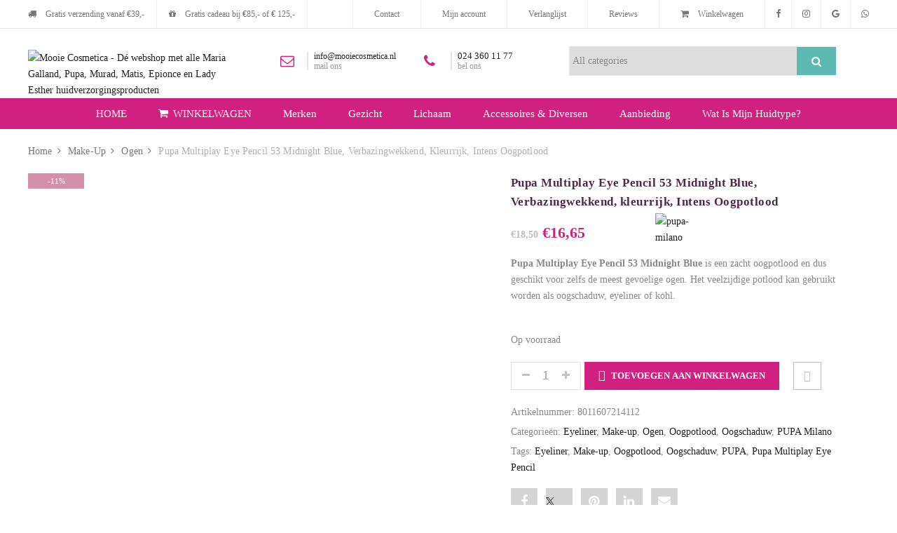

--- FILE ---
content_type: text/html; charset=UTF-8
request_url: https://mooiecosmetica.nl/product-category/product/multiplay-pencil-53/
body_size: 60340
content:
<!DOCTYPE html><html lang="nl-NL" prefix="og: https://ogp.me/ns#"><head><script data-no-optimize="1">var litespeed_docref=sessionStorage.getItem("litespeed_docref");litespeed_docref&&(Object.defineProperty(document,"referrer",{get:function(){return litespeed_docref}}),sessionStorage.removeItem("litespeed_docref"));</script> <meta charset="UTF-8"><meta name="viewport" content="width=device-width, initial-scale=1"><link rel="profile" href="http://gmpg.org/xfn/11"><link rel="dns-prefetch" href="//cdn.hu-manity.co" />
 <script type="litespeed/javascript">var huOptions={"appID":"mooiecosmeticanl-45b6f42","currentLanguage":"nl","blocking":!1,"globalCookie":!1,"isAdmin":!1,"privacyConsent":!0,"forms":[]}</script> <script type="litespeed/javascript" data-src="https://cdn.hu-manity.co/hu-banner.min.js"></script> <script type="litespeed/javascript">document.documentElement.className=document.documentElement.className+' yes-js js_active js'</script> <script type="litespeed/javascript">var ajax_url="https://mooiecosmetica.nl/wp-admin/admin-ajax.php"</script> <title>Pupa Multiplay Eye Pencil 53 Midnight Blue, Verbazingwekkend, kleurrijk, Intens Oogpotlood - Mooie Cosmetica - Dé webshop met alle Maria Galland, Pupa, Murad, Matis, Epionce en Lady Esther huidverzorgingsproducten</title><meta name="description" content="Pupa Multiplay Eye Pencil 53 Midnight Blue is een zacht oogpotlood en dus geschikt voor zelfs de meest gevoelige ogen. Het veelzijdige potlood kan gebruikt worden als oogschaduw, eyeliner of kohl."/><meta name="robots" content="follow, index, max-snippet:-1, max-video-preview:-1, max-image-preview:large"/><link rel="canonical" href="https://mooiecosmetica.nl/product-category/product/multiplay-pencil-53/" /><meta property="og:locale" content="nl_NL" /><meta property="og:type" content="product" /><meta property="og:title" content="Pupa Multiplay Eye Pencil 53 Midnight Blue, Verbazingwekkend, kleurrijk, Intens Oogpotlood - Mooie Cosmetica - Dé webshop met alle Maria Galland, Pupa, Murad, Matis, Epionce en Lady Esther huidverzorgingsproducten" /><meta property="og:description" content="Pupa Multiplay Eye Pencil 53 Midnight Blue is een zacht oogpotlood en dus geschikt voor zelfs de meest gevoelige ogen. Het veelzijdige potlood kan gebruikt worden als oogschaduw, eyeliner of kohl." /><meta property="og:url" content="https://mooiecosmetica.nl/product-category/product/multiplay-pencil-53/" /><meta property="og:site_name" content="Mooie Cosmetica - Dé webshop met alle Maria Galland, Pupa, Murad, Matis, Epionce en Lady Esther huidverzorgingsproducten" /><meta property="og:updated_time" content="2025-05-10T08:27:01+02:00" /><meta property="og:image" content="https://mooiecosmetica.nl/wp-content/uploads/2020/06/Pupa-Multiplay-Eye-Pencil-53-Midnight-Blue-Verbazingwekkend-kleurrijk-Intens-Oogpotlood-www.mooiecosmetica.nl_.jpg" /><meta property="og:image:secure_url" content="https://mooiecosmetica.nl/wp-content/uploads/2020/06/Pupa-Multiplay-Eye-Pencil-53-Midnight-Blue-Verbazingwekkend-kleurrijk-Intens-Oogpotlood-www.mooiecosmetica.nl_.jpg" /><meta property="og:image:width" content="1000" /><meta property="og:image:height" content="1000" /><meta property="og:image:alt" content="Pupa Multiplay Eye Pencil 53 Midnight Blue, Verbazingwekkend, kleurrijk, Intens Oogpotlood" /><meta property="og:image:type" content="image/jpeg" /><meta property="product:price:amount" content="16.65" /><meta property="product:price:currency" content="EUR" /><meta property="product:availability" content="instock" /><meta name="twitter:card" content="summary_large_image" /><meta name="twitter:title" content="Pupa Multiplay Eye Pencil 53 Midnight Blue, Verbazingwekkend, kleurrijk, Intens Oogpotlood - Mooie Cosmetica - Dé webshop met alle Maria Galland, Pupa, Murad, Matis, Epionce en Lady Esther huidverzorgingsproducten" /><meta name="twitter:description" content="Pupa Multiplay Eye Pencil 53 Midnight Blue is een zacht oogpotlood en dus geschikt voor zelfs de meest gevoelige ogen. Het veelzijdige potlood kan gebruikt worden als oogschaduw, eyeliner of kohl." /><meta name="twitter:image" content="https://mooiecosmetica.nl/wp-content/uploads/2020/06/Pupa-Multiplay-Eye-Pencil-53-Midnight-Blue-Verbazingwekkend-kleurrijk-Intens-Oogpotlood-www.mooiecosmetica.nl_.jpg" /><meta name="twitter:label1" content="Prijs" /><meta name="twitter:data1" content="&euro;16,65" /><meta name="twitter:label2" content="Beschikbaarheid" /><meta name="twitter:data2" content="Op voorraad" /> <script type="application/ld+json" class="rank-math-schema">{"@context":"https://schema.org","@graph":[{"@type":"Organization","@id":"https://mooiecosmetica.nl/#organization","name":"Mooie Cosmetica - D\u00e9 webshop met alle Maria Galland, Pupa, Murad, Matis, Epionce en Lady Esther huidverzorgingsproducten","url":"https://mooiecosmetica.nl","sameAs":["https://www.facebook.com/mooicosmetica","https://www.instagram.com/mooiecosmeticanederland/"],"logo":{"@type":"ImageObject","@id":"https://mooiecosmetica.nl/#logo","url":"https://mooiecosmetica.nl/wp-content/uploads/2021/03/logo-2021-Mooiecosmetica-400.png","contentUrl":"https://mooiecosmetica.nl/wp-content/uploads/2021/03/logo-2021-Mooiecosmetica-400.png","caption":"Mooie Cosmetica - D\u00e9 webshop met alle Maria Galland, Pupa, Murad, Matis, Epionce en Lady Esther huidverzorgingsproducten","inLanguage":"nl-NL","width":"400","height":"64"}},{"@type":"WebSite","@id":"https://mooiecosmetica.nl/#website","url":"https://mooiecosmetica.nl","name":"Mooie Cosmetica - D\u00e9 webshop met alle Maria Galland, Pupa, Murad, Matis, Epionce en Lady Esther huidverzorgingsproducten","publisher":{"@id":"https://mooiecosmetica.nl/#organization"},"inLanguage":"nl-NL"},{"@type":"ImageObject","@id":"https://mooiecosmetica.nl/wp-content/uploads/2020/06/Pupa-Multiplay-Eye-Pencil-53-Midnight-Blue-Verbazingwekkend-kleurrijk-Intens-Oogpotlood-www.mooiecosmetica.nl_.jpg","url":"https://mooiecosmetica.nl/wp-content/uploads/2020/06/Pupa-Multiplay-Eye-Pencil-53-Midnight-Blue-Verbazingwekkend-kleurrijk-Intens-Oogpotlood-www.mooiecosmetica.nl_.jpg","width":"1000","height":"1000","caption":"Pupa Multiplay Eye Pencil 53 Midnight Blue, Verbazingwekkend, kleurrijk, Intens Oogpotlood","inLanguage":"nl-NL"},{"@type":"ItemPage","@id":"https://mooiecosmetica.nl/product-category/product/multiplay-pencil-53/#webpage","url":"https://mooiecosmetica.nl/product-category/product/multiplay-pencil-53/","name":"Pupa Multiplay Eye Pencil 53 Midnight Blue, Verbazingwekkend, kleurrijk, Intens Oogpotlood - Mooie Cosmetica - D\u00e9 webshop met alle Maria Galland, Pupa, Murad, Matis, Epionce en Lady Esther huidverzorgingsproducten","datePublished":"2017-04-04T20:12:41+02:00","dateModified":"2025-05-10T08:27:01+02:00","isPartOf":{"@id":"https://mooiecosmetica.nl/#website"},"primaryImageOfPage":{"@id":"https://mooiecosmetica.nl/wp-content/uploads/2020/06/Pupa-Multiplay-Eye-Pencil-53-Midnight-Blue-Verbazingwekkend-kleurrijk-Intens-Oogpotlood-www.mooiecosmetica.nl_.jpg"},"inLanguage":"nl-NL"},{"@type":"Product","name":"Pupa Multiplay Eye Pencil 53 Midnight Blue, Verbazingwekkend, kleurrijk, Intens Oogpotlood - Mooie Cosmetica - D\u00e9 webshop met alle Maria Galland, Pupa, Murad, Matis, Epionce en Lady Esther huidverzorgingsproducten","description":"Pupa Multiplay Eye Pencil 53 Midnight Blue is een zacht oogpotlood en dus geschikt voor zelfs de meest gevoelige ogen. Het veelzijdige potlood kan gebruikt worden als oogschaduw, eyeliner of kohl.","sku":"8011607214112","category":"Make-up &gt; Ogen &gt; Eyeliner","mainEntityOfPage":{"@id":"https://mooiecosmetica.nl/product-category/product/multiplay-pencil-53/#webpage"},"weight":{"@type":"QuantitativeValue","unitCode":"KGM","value":"0.00"},"height":{"@type":"QuantitativeValue","unitCode":"CMT","value":"0.00"},"width":{"@type":"QuantitativeValue","unitCode":"CMT","value":"0.00"},"depth":{"@type":"QuantitativeValue","unitCode":"CMT","value":"0.00"},"image":[{"@type":"ImageObject","url":"https://mooiecosmetica.nl/wp-content/uploads/2020/06/Pupa-Multiplay-Eye-Pencil-53-Midnight-Blue-Verbazingwekkend-kleurrijk-Intens-Oogpotlood-www.mooiecosmetica.nl_.jpg","height":"1000","width":"1000"}],"offers":{"@type":"Offer","price":"16.65","priceCurrency":"EUR","priceValidUntil":"2027-12-31","availability":"http://schema.org/InStock","itemCondition":"NewCondition","url":"https://mooiecosmetica.nl/product-category/product/multiplay-pencil-53/","seller":{"@type":"Organization","@id":"https://mooiecosmetica.nl/","name":"Mooie Cosmetica - D\u00e9 webshop met alle Maria Galland, Pupa, Murad, Matis, Epionce en Lady Esther huidverzorgingsproducten","url":"https://mooiecosmetica.nl","logo":"https://mooiecosmetica.nl/wp-content/uploads/2021/03/logo-2021-Mooiecosmetica-400.png"},"priceSpecification":{"price":"16.65","priceCurrency":"EUR","valueAddedTaxIncluded":"true"}},"@id":"https://mooiecosmetica.nl/product-category/product/multiplay-pencil-53/#richSnippet"}]}</script> <link rel='dns-prefetch' href='//www.googletagmanager.com' /><link rel='dns-prefetch' href='//fonts.googleapis.com' /><link rel='preconnect' href='https://fonts.gstatic.com' crossorigin /><link rel="alternate" type="application/rss+xml" title="Mooie Cosmetica - Dé webshop met alle Maria Galland, Pupa, Murad, Matis, Epionce en Lady Esther huidverzorgingsproducten &raquo; feed" href="https://mooiecosmetica.nl/feed/" /><link rel="alternate" type="application/rss+xml" title="Mooie Cosmetica - Dé webshop met alle Maria Galland, Pupa, Murad, Matis, Epionce en Lady Esther huidverzorgingsproducten &raquo; reacties feed" href="https://mooiecosmetica.nl/comments/feed/" /><link rel="alternate" type="application/rss+xml" title="Mooie Cosmetica - Dé webshop met alle Maria Galland, Pupa, Murad, Matis, Epionce en Lady Esther huidverzorgingsproducten &raquo; Pupa Multiplay Eye Pencil 53 Midnight Blue, Verbazingwekkend, kleurrijk, Intens Oogpotlood reacties feed" href="https://mooiecosmetica.nl/product-category/product/multiplay-pencil-53/feed/" /><link rel="alternate" title="oEmbed (JSON)" type="application/json+oembed" href="https://mooiecosmetica.nl/wp-json/oembed/1.0/embed?url=https%3A%2F%2Fmooiecosmetica.nl%2Fproduct-category%2Fproduct%2Fmultiplay-pencil-53%2F" /><link rel="alternate" title="oEmbed (XML)" type="text/xml+oembed" href="https://mooiecosmetica.nl/wp-json/oembed/1.0/embed?url=https%3A%2F%2Fmooiecosmetica.nl%2Fproduct-category%2Fproduct%2Fmultiplay-pencil-53%2F&#038;format=xml" /><style id='wp-img-auto-sizes-contain-inline-css' type='text/css'>img:is([sizes=auto i],[sizes^="auto," i]){contain-intrinsic-size:3000px 1500px}
/*# sourceURL=wp-img-auto-sizes-contain-inline-css */</style><link data-optimized="2" rel="stylesheet" href="https://mooiecosmetica.nl/wp-content/litespeed/css/f2264dafb888a7f7a941c8b491d4dea1.css?ver=bc45e" /><style id='yith-wcwl-main-inline-css' type='text/css'>:root { --color-add-to-wishlist-background: #333333; --color-add-to-wishlist-text: #FFFFFF; --color-add-to-wishlist-border: #333333; --color-add-to-wishlist-background-hover: #333333; --color-add-to-wishlist-text-hover: #FFFFFF; --color-add-to-wishlist-border-hover: #333333; --rounded-corners-radius: 16px; --color-add-to-cart-background: #333333; --color-add-to-cart-text: #FFFFFF; --color-add-to-cart-border: #333333; --color-add-to-cart-background-hover: #4F4F4F; --color-add-to-cart-text-hover: #FFFFFF; --color-add-to-cart-border-hover: #4F4F4F; --add-to-cart-rounded-corners-radius: 16px; --color-button-style-1-background: #333333; --color-button-style-1-text: #FFFFFF; --color-button-style-1-border: #333333; --color-button-style-1-background-hover: #4F4F4F; --color-button-style-1-text-hover: #FFFFFF; --color-button-style-1-border-hover: #4F4F4F; --color-button-style-2-background: #333333; --color-button-style-2-text: #FFFFFF; --color-button-style-2-border: #333333; --color-button-style-2-background-hover: #4F4F4F; --color-button-style-2-text-hover: #FFFFFF; --color-button-style-2-border-hover: #4F4F4F; --color-wishlist-table-background: #FFFFFF; --color-wishlist-table-text: #6d6c6c; --color-wishlist-table-border: #FFFFFF; --color-headers-background: #F4F4F4; --color-share-button-color: #FFFFFF; --color-share-button-color-hover: #FFFFFF; --color-fb-button-background: #39599E; --color-fb-button-background-hover: #595A5A; --color-tw-button-background: #45AFE2; --color-tw-button-background-hover: #595A5A; --color-pr-button-background: #AB2E31; --color-pr-button-background-hover: #595A5A; --color-em-button-background: #FBB102; --color-em-button-background-hover: #595A5A; --color-wa-button-background: #00A901; --color-wa-button-background-hover: #595A5A; --feedback-duration: 3s } 
 :root { --color-add-to-wishlist-background: #333333; --color-add-to-wishlist-text: #FFFFFF; --color-add-to-wishlist-border: #333333; --color-add-to-wishlist-background-hover: #333333; --color-add-to-wishlist-text-hover: #FFFFFF; --color-add-to-wishlist-border-hover: #333333; --rounded-corners-radius: 16px; --color-add-to-cart-background: #333333; --color-add-to-cart-text: #FFFFFF; --color-add-to-cart-border: #333333; --color-add-to-cart-background-hover: #4F4F4F; --color-add-to-cart-text-hover: #FFFFFF; --color-add-to-cart-border-hover: #4F4F4F; --add-to-cart-rounded-corners-radius: 16px; --color-button-style-1-background: #333333; --color-button-style-1-text: #FFFFFF; --color-button-style-1-border: #333333; --color-button-style-1-background-hover: #4F4F4F; --color-button-style-1-text-hover: #FFFFFF; --color-button-style-1-border-hover: #4F4F4F; --color-button-style-2-background: #333333; --color-button-style-2-text: #FFFFFF; --color-button-style-2-border: #333333; --color-button-style-2-background-hover: #4F4F4F; --color-button-style-2-text-hover: #FFFFFF; --color-button-style-2-border-hover: #4F4F4F; --color-wishlist-table-background: #FFFFFF; --color-wishlist-table-text: #6d6c6c; --color-wishlist-table-border: #FFFFFF; --color-headers-background: #F4F4F4; --color-share-button-color: #FFFFFF; --color-share-button-color-hover: #FFFFFF; --color-fb-button-background: #39599E; --color-fb-button-background-hover: #595A5A; --color-tw-button-background: #45AFE2; --color-tw-button-background-hover: #595A5A; --color-pr-button-background: #AB2E31; --color-pr-button-background-hover: #595A5A; --color-em-button-background: #FBB102; --color-em-button-background-hover: #595A5A; --color-wa-button-background: #00A901; --color-wa-button-background-hover: #595A5A; --feedback-duration: 3s } 
 :root { --color-add-to-wishlist-background: #333333; --color-add-to-wishlist-text: #FFFFFF; --color-add-to-wishlist-border: #333333; --color-add-to-wishlist-background-hover: #333333; --color-add-to-wishlist-text-hover: #FFFFFF; --color-add-to-wishlist-border-hover: #333333; --rounded-corners-radius: 16px; --color-add-to-cart-background: #333333; --color-add-to-cart-text: #FFFFFF; --color-add-to-cart-border: #333333; --color-add-to-cart-background-hover: #4F4F4F; --color-add-to-cart-text-hover: #FFFFFF; --color-add-to-cart-border-hover: #4F4F4F; --add-to-cart-rounded-corners-radius: 16px; --color-button-style-1-background: #333333; --color-button-style-1-text: #FFFFFF; --color-button-style-1-border: #333333; --color-button-style-1-background-hover: #4F4F4F; --color-button-style-1-text-hover: #FFFFFF; --color-button-style-1-border-hover: #4F4F4F; --color-button-style-2-background: #333333; --color-button-style-2-text: #FFFFFF; --color-button-style-2-border: #333333; --color-button-style-2-background-hover: #4F4F4F; --color-button-style-2-text-hover: #FFFFFF; --color-button-style-2-border-hover: #4F4F4F; --color-wishlist-table-background: #FFFFFF; --color-wishlist-table-text: #6d6c6c; --color-wishlist-table-border: #FFFFFF; --color-headers-background: #F4F4F4; --color-share-button-color: #FFFFFF; --color-share-button-color-hover: #FFFFFF; --color-fb-button-background: #39599E; --color-fb-button-background-hover: #595A5A; --color-tw-button-background: #45AFE2; --color-tw-button-background-hover: #595A5A; --color-pr-button-background: #AB2E31; --color-pr-button-background-hover: #595A5A; --color-em-button-background: #FBB102; --color-em-button-background-hover: #595A5A; --color-wa-button-background: #00A901; --color-wa-button-background-hover: #595A5A; --feedback-duration: 3s } 
 :root { --color-add-to-wishlist-background: #333333; --color-add-to-wishlist-text: #FFFFFF; --color-add-to-wishlist-border: #333333; --color-add-to-wishlist-background-hover: #333333; --color-add-to-wishlist-text-hover: #FFFFFF; --color-add-to-wishlist-border-hover: #333333; --rounded-corners-radius: 16px; --color-add-to-cart-background: #333333; --color-add-to-cart-text: #FFFFFF; --color-add-to-cart-border: #333333; --color-add-to-cart-background-hover: #4F4F4F; --color-add-to-cart-text-hover: #FFFFFF; --color-add-to-cart-border-hover: #4F4F4F; --add-to-cart-rounded-corners-radius: 16px; --color-button-style-1-background: #333333; --color-button-style-1-text: #FFFFFF; --color-button-style-1-border: #333333; --color-button-style-1-background-hover: #4F4F4F; --color-button-style-1-text-hover: #FFFFFF; --color-button-style-1-border-hover: #4F4F4F; --color-button-style-2-background: #333333; --color-button-style-2-text: #FFFFFF; --color-button-style-2-border: #333333; --color-button-style-2-background-hover: #4F4F4F; --color-button-style-2-text-hover: #FFFFFF; --color-button-style-2-border-hover: #4F4F4F; --color-wishlist-table-background: #FFFFFF; --color-wishlist-table-text: #6d6c6c; --color-wishlist-table-border: #FFFFFF; --color-headers-background: #F4F4F4; --color-share-button-color: #FFFFFF; --color-share-button-color-hover: #FFFFFF; --color-fb-button-background: #39599E; --color-fb-button-background-hover: #595A5A; --color-tw-button-background: #45AFE2; --color-tw-button-background-hover: #595A5A; --color-pr-button-background: #AB2E31; --color-pr-button-background-hover: #595A5A; --color-em-button-background: #FBB102; --color-em-button-background-hover: #595A5A; --color-wa-button-background: #00A901; --color-wa-button-background-hover: #595A5A; --feedback-duration: 3s } 
 :root { --color-add-to-wishlist-background: #333333; --color-add-to-wishlist-text: #FFFFFF; --color-add-to-wishlist-border: #333333; --color-add-to-wishlist-background-hover: #333333; --color-add-to-wishlist-text-hover: #FFFFFF; --color-add-to-wishlist-border-hover: #333333; --rounded-corners-radius: 16px; --color-add-to-cart-background: #333333; --color-add-to-cart-text: #FFFFFF; --color-add-to-cart-border: #333333; --color-add-to-cart-background-hover: #4F4F4F; --color-add-to-cart-text-hover: #FFFFFF; --color-add-to-cart-border-hover: #4F4F4F; --add-to-cart-rounded-corners-radius: 16px; --color-button-style-1-background: #333333; --color-button-style-1-text: #FFFFFF; --color-button-style-1-border: #333333; --color-button-style-1-background-hover: #4F4F4F; --color-button-style-1-text-hover: #FFFFFF; --color-button-style-1-border-hover: #4F4F4F; --color-button-style-2-background: #333333; --color-button-style-2-text: #FFFFFF; --color-button-style-2-border: #333333; --color-button-style-2-background-hover: #4F4F4F; --color-button-style-2-text-hover: #FFFFFF; --color-button-style-2-border-hover: #4F4F4F; --color-wishlist-table-background: #FFFFFF; --color-wishlist-table-text: #6d6c6c; --color-wishlist-table-border: #FFFFFF; --color-headers-background: #F4F4F4; --color-share-button-color: #FFFFFF; --color-share-button-color-hover: #FFFFFF; --color-fb-button-background: #39599E; --color-fb-button-background-hover: #595A5A; --color-tw-button-background: #45AFE2; --color-tw-button-background-hover: #595A5A; --color-pr-button-background: #AB2E31; --color-pr-button-background-hover: #595A5A; --color-em-button-background: #FBB102; --color-em-button-background-hover: #595A5A; --color-wa-button-background: #00A901; --color-wa-button-background-hover: #595A5A; --feedback-duration: 3s } 
 :root { --color-add-to-wishlist-background: #333333; --color-add-to-wishlist-text: #FFFFFF; --color-add-to-wishlist-border: #333333; --color-add-to-wishlist-background-hover: #333333; --color-add-to-wishlist-text-hover: #FFFFFF; --color-add-to-wishlist-border-hover: #333333; --rounded-corners-radius: 16px; --color-add-to-cart-background: #333333; --color-add-to-cart-text: #FFFFFF; --color-add-to-cart-border: #333333; --color-add-to-cart-background-hover: #4F4F4F; --color-add-to-cart-text-hover: #FFFFFF; --color-add-to-cart-border-hover: #4F4F4F; --add-to-cart-rounded-corners-radius: 16px; --color-button-style-1-background: #333333; --color-button-style-1-text: #FFFFFF; --color-button-style-1-border: #333333; --color-button-style-1-background-hover: #4F4F4F; --color-button-style-1-text-hover: #FFFFFF; --color-button-style-1-border-hover: #4F4F4F; --color-button-style-2-background: #333333; --color-button-style-2-text: #FFFFFF; --color-button-style-2-border: #333333; --color-button-style-2-background-hover: #4F4F4F; --color-button-style-2-text-hover: #FFFFFF; --color-button-style-2-border-hover: #4F4F4F; --color-wishlist-table-background: #FFFFFF; --color-wishlist-table-text: #6d6c6c; --color-wishlist-table-border: #FFFFFF; --color-headers-background: #F4F4F4; --color-share-button-color: #FFFFFF; --color-share-button-color-hover: #FFFFFF; --color-fb-button-background: #39599E; --color-fb-button-background-hover: #595A5A; --color-tw-button-background: #45AFE2; --color-tw-button-background-hover: #595A5A; --color-pr-button-background: #AB2E31; --color-pr-button-background-hover: #595A5A; --color-em-button-background: #FBB102; --color-em-button-background-hover: #595A5A; --color-wa-button-background: #00A901; --color-wa-button-background-hover: #595A5A; --feedback-duration: 3s } 
 :root { --color-add-to-wishlist-background: #333333; --color-add-to-wishlist-text: #FFFFFF; --color-add-to-wishlist-border: #333333; --color-add-to-wishlist-background-hover: #333333; --color-add-to-wishlist-text-hover: #FFFFFF; --color-add-to-wishlist-border-hover: #333333; --rounded-corners-radius: 16px; --color-add-to-cart-background: #333333; --color-add-to-cart-text: #FFFFFF; --color-add-to-cart-border: #333333; --color-add-to-cart-background-hover: #4F4F4F; --color-add-to-cart-text-hover: #FFFFFF; --color-add-to-cart-border-hover: #4F4F4F; --add-to-cart-rounded-corners-radius: 16px; --color-button-style-1-background: #333333; --color-button-style-1-text: #FFFFFF; --color-button-style-1-border: #333333; --color-button-style-1-background-hover: #4F4F4F; --color-button-style-1-text-hover: #FFFFFF; --color-button-style-1-border-hover: #4F4F4F; --color-button-style-2-background: #333333; --color-button-style-2-text: #FFFFFF; --color-button-style-2-border: #333333; --color-button-style-2-background-hover: #4F4F4F; --color-button-style-2-text-hover: #FFFFFF; --color-button-style-2-border-hover: #4F4F4F; --color-wishlist-table-background: #FFFFFF; --color-wishlist-table-text: #6d6c6c; --color-wishlist-table-border: #FFFFFF; --color-headers-background: #F4F4F4; --color-share-button-color: #FFFFFF; --color-share-button-color-hover: #FFFFFF; --color-fb-button-background: #39599E; --color-fb-button-background-hover: #595A5A; --color-tw-button-background: #45AFE2; --color-tw-button-background-hover: #595A5A; --color-pr-button-background: #AB2E31; --color-pr-button-background-hover: #595A5A; --color-em-button-background: #FBB102; --color-em-button-background-hover: #595A5A; --color-wa-button-background: #00A901; --color-wa-button-background-hover: #595A5A; --feedback-duration: 3s } 
 :root { --color-add-to-wishlist-background: #333333; --color-add-to-wishlist-text: #FFFFFF; --color-add-to-wishlist-border: #333333; --color-add-to-wishlist-background-hover: #333333; --color-add-to-wishlist-text-hover: #FFFFFF; --color-add-to-wishlist-border-hover: #333333; --rounded-corners-radius: 16px; --color-add-to-cart-background: #333333; --color-add-to-cart-text: #FFFFFF; --color-add-to-cart-border: #333333; --color-add-to-cart-background-hover: #4F4F4F; --color-add-to-cart-text-hover: #FFFFFF; --color-add-to-cart-border-hover: #4F4F4F; --add-to-cart-rounded-corners-radius: 16px; --color-button-style-1-background: #333333; --color-button-style-1-text: #FFFFFF; --color-button-style-1-border: #333333; --color-button-style-1-background-hover: #4F4F4F; --color-button-style-1-text-hover: #FFFFFF; --color-button-style-1-border-hover: #4F4F4F; --color-button-style-2-background: #333333; --color-button-style-2-text: #FFFFFF; --color-button-style-2-border: #333333; --color-button-style-2-background-hover: #4F4F4F; --color-button-style-2-text-hover: #FFFFFF; --color-button-style-2-border-hover: #4F4F4F; --color-wishlist-table-background: #FFFFFF; --color-wishlist-table-text: #6d6c6c; --color-wishlist-table-border: #FFFFFF; --color-headers-background: #F4F4F4; --color-share-button-color: #FFFFFF; --color-share-button-color-hover: #FFFFFF; --color-fb-button-background: #39599E; --color-fb-button-background-hover: #595A5A; --color-tw-button-background: #45AFE2; --color-tw-button-background-hover: #595A5A; --color-pr-button-background: #AB2E31; --color-pr-button-background-hover: #595A5A; --color-em-button-background: #FBB102; --color-em-button-background-hover: #595A5A; --color-wa-button-background: #00A901; --color-wa-button-background-hover: #595A5A; --feedback-duration: 3s } 
 :root { --color-add-to-wishlist-background: #333333; --color-add-to-wishlist-text: #FFFFFF; --color-add-to-wishlist-border: #333333; --color-add-to-wishlist-background-hover: #333333; --color-add-to-wishlist-text-hover: #FFFFFF; --color-add-to-wishlist-border-hover: #333333; --rounded-corners-radius: 16px; --color-add-to-cart-background: #333333; --color-add-to-cart-text: #FFFFFF; --color-add-to-cart-border: #333333; --color-add-to-cart-background-hover: #4F4F4F; --color-add-to-cart-text-hover: #FFFFFF; --color-add-to-cart-border-hover: #4F4F4F; --add-to-cart-rounded-corners-radius: 16px; --color-button-style-1-background: #333333; --color-button-style-1-text: #FFFFFF; --color-button-style-1-border: #333333; --color-button-style-1-background-hover: #4F4F4F; --color-button-style-1-text-hover: #FFFFFF; --color-button-style-1-border-hover: #4F4F4F; --color-button-style-2-background: #333333; --color-button-style-2-text: #FFFFFF; --color-button-style-2-border: #333333; --color-button-style-2-background-hover: #4F4F4F; --color-button-style-2-text-hover: #FFFFFF; --color-button-style-2-border-hover: #4F4F4F; --color-wishlist-table-background: #FFFFFF; --color-wishlist-table-text: #6d6c6c; --color-wishlist-table-border: #FFFFFF; --color-headers-background: #F4F4F4; --color-share-button-color: #FFFFFF; --color-share-button-color-hover: #FFFFFF; --color-fb-button-background: #39599E; --color-fb-button-background-hover: #595A5A; --color-tw-button-background: #45AFE2; --color-tw-button-background-hover: #595A5A; --color-pr-button-background: #AB2E31; --color-pr-button-background-hover: #595A5A; --color-em-button-background: #FBB102; --color-em-button-background-hover: #595A5A; --color-wa-button-background: #00A901; --color-wa-button-background-hover: #595A5A; --feedback-duration: 3s } 
 :root { --color-add-to-wishlist-background: #333333; --color-add-to-wishlist-text: #FFFFFF; --color-add-to-wishlist-border: #333333; --color-add-to-wishlist-background-hover: #333333; --color-add-to-wishlist-text-hover: #FFFFFF; --color-add-to-wishlist-border-hover: #333333; --rounded-corners-radius: 16px; --color-add-to-cart-background: #333333; --color-add-to-cart-text: #FFFFFF; --color-add-to-cart-border: #333333; --color-add-to-cart-background-hover: #4F4F4F; --color-add-to-cart-text-hover: #FFFFFF; --color-add-to-cart-border-hover: #4F4F4F; --add-to-cart-rounded-corners-radius: 16px; --color-button-style-1-background: #333333; --color-button-style-1-text: #FFFFFF; --color-button-style-1-border: #333333; --color-button-style-1-background-hover: #4F4F4F; --color-button-style-1-text-hover: #FFFFFF; --color-button-style-1-border-hover: #4F4F4F; --color-button-style-2-background: #333333; --color-button-style-2-text: #FFFFFF; --color-button-style-2-border: #333333; --color-button-style-2-background-hover: #4F4F4F; --color-button-style-2-text-hover: #FFFFFF; --color-button-style-2-border-hover: #4F4F4F; --color-wishlist-table-background: #FFFFFF; --color-wishlist-table-text: #6d6c6c; --color-wishlist-table-border: #FFFFFF; --color-headers-background: #F4F4F4; --color-share-button-color: #FFFFFF; --color-share-button-color-hover: #FFFFFF; --color-fb-button-background: #39599E; --color-fb-button-background-hover: #595A5A; --color-tw-button-background: #45AFE2; --color-tw-button-background-hover: #595A5A; --color-pr-button-background: #AB2E31; --color-pr-button-background-hover: #595A5A; --color-em-button-background: #FBB102; --color-em-button-background-hover: #595A5A; --color-wa-button-background: #00A901; --color-wa-button-background-hover: #595A5A; --feedback-duration: 3s } 
 :root { --color-add-to-wishlist-background: #333333; --color-add-to-wishlist-text: #FFFFFF; --color-add-to-wishlist-border: #333333; --color-add-to-wishlist-background-hover: #333333; --color-add-to-wishlist-text-hover: #FFFFFF; --color-add-to-wishlist-border-hover: #333333; --rounded-corners-radius: 16px; --color-add-to-cart-background: #333333; --color-add-to-cart-text: #FFFFFF; --color-add-to-cart-border: #333333; --color-add-to-cart-background-hover: #4F4F4F; --color-add-to-cart-text-hover: #FFFFFF; --color-add-to-cart-border-hover: #4F4F4F; --add-to-cart-rounded-corners-radius: 16px; --color-button-style-1-background: #333333; --color-button-style-1-text: #FFFFFF; --color-button-style-1-border: #333333; --color-button-style-1-background-hover: #4F4F4F; --color-button-style-1-text-hover: #FFFFFF; --color-button-style-1-border-hover: #4F4F4F; --color-button-style-2-background: #333333; --color-button-style-2-text: #FFFFFF; --color-button-style-2-border: #333333; --color-button-style-2-background-hover: #4F4F4F; --color-button-style-2-text-hover: #FFFFFF; --color-button-style-2-border-hover: #4F4F4F; --color-wishlist-table-background: #FFFFFF; --color-wishlist-table-text: #6d6c6c; --color-wishlist-table-border: #FFFFFF; --color-headers-background: #F4F4F4; --color-share-button-color: #FFFFFF; --color-share-button-color-hover: #FFFFFF; --color-fb-button-background: #39599E; --color-fb-button-background-hover: #595A5A; --color-tw-button-background: #45AFE2; --color-tw-button-background-hover: #595A5A; --color-pr-button-background: #AB2E31; --color-pr-button-background-hover: #595A5A; --color-em-button-background: #FBB102; --color-em-button-background-hover: #595A5A; --color-wa-button-background: #00A901; --color-wa-button-background-hover: #595A5A; --feedback-duration: 3s } 
 :root { --color-add-to-wishlist-background: #333333; --color-add-to-wishlist-text: #FFFFFF; --color-add-to-wishlist-border: #333333; --color-add-to-wishlist-background-hover: #333333; --color-add-to-wishlist-text-hover: #FFFFFF; --color-add-to-wishlist-border-hover: #333333; --rounded-corners-radius: 16px; --color-add-to-cart-background: #333333; --color-add-to-cart-text: #FFFFFF; --color-add-to-cart-border: #333333; --color-add-to-cart-background-hover: #4F4F4F; --color-add-to-cart-text-hover: #FFFFFF; --color-add-to-cart-border-hover: #4F4F4F; --add-to-cart-rounded-corners-radius: 16px; --color-button-style-1-background: #333333; --color-button-style-1-text: #FFFFFF; --color-button-style-1-border: #333333; --color-button-style-1-background-hover: #4F4F4F; --color-button-style-1-text-hover: #FFFFFF; --color-button-style-1-border-hover: #4F4F4F; --color-button-style-2-background: #333333; --color-button-style-2-text: #FFFFFF; --color-button-style-2-border: #333333; --color-button-style-2-background-hover: #4F4F4F; --color-button-style-2-text-hover: #FFFFFF; --color-button-style-2-border-hover: #4F4F4F; --color-wishlist-table-background: #FFFFFF; --color-wishlist-table-text: #6d6c6c; --color-wishlist-table-border: #FFFFFF; --color-headers-background: #F4F4F4; --color-share-button-color: #FFFFFF; --color-share-button-color-hover: #FFFFFF; --color-fb-button-background: #39599E; --color-fb-button-background-hover: #595A5A; --color-tw-button-background: #45AFE2; --color-tw-button-background-hover: #595A5A; --color-pr-button-background: #AB2E31; --color-pr-button-background-hover: #595A5A; --color-em-button-background: #FBB102; --color-em-button-background-hover: #595A5A; --color-wa-button-background: #00A901; --color-wa-button-background-hover: #595A5A; --feedback-duration: 3s } 
 :root { --color-add-to-wishlist-background: #333333; --color-add-to-wishlist-text: #FFFFFF; --color-add-to-wishlist-border: #333333; --color-add-to-wishlist-background-hover: #333333; --color-add-to-wishlist-text-hover: #FFFFFF; --color-add-to-wishlist-border-hover: #333333; --rounded-corners-radius: 16px; --color-add-to-cart-background: #333333; --color-add-to-cart-text: #FFFFFF; --color-add-to-cart-border: #333333; --color-add-to-cart-background-hover: #4F4F4F; --color-add-to-cart-text-hover: #FFFFFF; --color-add-to-cart-border-hover: #4F4F4F; --add-to-cart-rounded-corners-radius: 16px; --color-button-style-1-background: #333333; --color-button-style-1-text: #FFFFFF; --color-button-style-1-border: #333333; --color-button-style-1-background-hover: #4F4F4F; --color-button-style-1-text-hover: #FFFFFF; --color-button-style-1-border-hover: #4F4F4F; --color-button-style-2-background: #333333; --color-button-style-2-text: #FFFFFF; --color-button-style-2-border: #333333; --color-button-style-2-background-hover: #4F4F4F; --color-button-style-2-text-hover: #FFFFFF; --color-button-style-2-border-hover: #4F4F4F; --color-wishlist-table-background: #FFFFFF; --color-wishlist-table-text: #6d6c6c; --color-wishlist-table-border: #FFFFFF; --color-headers-background: #F4F4F4; --color-share-button-color: #FFFFFF; --color-share-button-color-hover: #FFFFFF; --color-fb-button-background: #39599E; --color-fb-button-background-hover: #595A5A; --color-tw-button-background: #45AFE2; --color-tw-button-background-hover: #595A5A; --color-pr-button-background: #AB2E31; --color-pr-button-background-hover: #595A5A; --color-em-button-background: #FBB102; --color-em-button-background-hover: #595A5A; --color-wa-button-background: #00A901; --color-wa-button-background-hover: #595A5A; --feedback-duration: 3s } 
/*# sourceURL=yith-wcwl-main-inline-css */</style><style id='global-styles-inline-css' type='text/css'>:root{--wp--preset--aspect-ratio--square: 1;--wp--preset--aspect-ratio--4-3: 4/3;--wp--preset--aspect-ratio--3-4: 3/4;--wp--preset--aspect-ratio--3-2: 3/2;--wp--preset--aspect-ratio--2-3: 2/3;--wp--preset--aspect-ratio--16-9: 16/9;--wp--preset--aspect-ratio--9-16: 9/16;--wp--preset--color--black: #000000;--wp--preset--color--cyan-bluish-gray: #abb8c3;--wp--preset--color--white: #ffffff;--wp--preset--color--pale-pink: #f78da7;--wp--preset--color--vivid-red: #cf2e2e;--wp--preset--color--luminous-vivid-orange: #ff6900;--wp--preset--color--luminous-vivid-amber: #fcb900;--wp--preset--color--light-green-cyan: #7bdcb5;--wp--preset--color--vivid-green-cyan: #00d084;--wp--preset--color--pale-cyan-blue: #8ed1fc;--wp--preset--color--vivid-cyan-blue: #0693e3;--wp--preset--color--vivid-purple: #9b51e0;--wp--preset--color--primary: #222222;--wp--preset--color--secondary: #888888;--wp--preset--color--link: #56cfe1;--wp--preset--color--border: #e1e1e1;--wp--preset--color--background-light: #f1f1f1;--wp--preset--color--background-gray: #d4d4d4;--wp--preset--color--green: #fe9931;--wp--preset--gradient--vivid-cyan-blue-to-vivid-purple: linear-gradient(135deg,rgb(6,147,227) 0%,rgb(155,81,224) 100%);--wp--preset--gradient--light-green-cyan-to-vivid-green-cyan: linear-gradient(135deg,rgb(122,220,180) 0%,rgb(0,208,130) 100%);--wp--preset--gradient--luminous-vivid-amber-to-luminous-vivid-orange: linear-gradient(135deg,rgb(252,185,0) 0%,rgb(255,105,0) 100%);--wp--preset--gradient--luminous-vivid-orange-to-vivid-red: linear-gradient(135deg,rgb(255,105,0) 0%,rgb(207,46,46) 100%);--wp--preset--gradient--very-light-gray-to-cyan-bluish-gray: linear-gradient(135deg,rgb(238,238,238) 0%,rgb(169,184,195) 100%);--wp--preset--gradient--cool-to-warm-spectrum: linear-gradient(135deg,rgb(74,234,220) 0%,rgb(151,120,209) 20%,rgb(207,42,186) 40%,rgb(238,44,130) 60%,rgb(251,105,98) 80%,rgb(254,248,76) 100%);--wp--preset--gradient--blush-light-purple: linear-gradient(135deg,rgb(255,206,236) 0%,rgb(152,150,240) 100%);--wp--preset--gradient--blush-bordeaux: linear-gradient(135deg,rgb(254,205,165) 0%,rgb(254,45,45) 50%,rgb(107,0,62) 100%);--wp--preset--gradient--luminous-dusk: linear-gradient(135deg,rgb(255,203,112) 0%,rgb(199,81,192) 50%,rgb(65,88,208) 100%);--wp--preset--gradient--pale-ocean: linear-gradient(135deg,rgb(255,245,203) 0%,rgb(182,227,212) 50%,rgb(51,167,181) 100%);--wp--preset--gradient--electric-grass: linear-gradient(135deg,rgb(202,248,128) 0%,rgb(113,206,126) 100%);--wp--preset--gradient--midnight: linear-gradient(135deg,rgb(2,3,129) 0%,rgb(40,116,252) 100%);--wp--preset--font-size--small: 13px;--wp--preset--font-size--medium: 20px;--wp--preset--font-size--large: 36px;--wp--preset--font-size--x-large: 42px;--wp--preset--spacing--20: 0.44rem;--wp--preset--spacing--30: 0.67rem;--wp--preset--spacing--40: 1rem;--wp--preset--spacing--50: 1.5rem;--wp--preset--spacing--60: 2.25rem;--wp--preset--spacing--70: 3.38rem;--wp--preset--spacing--80: 5.06rem;--wp--preset--shadow--natural: 6px 6px 9px rgba(0, 0, 0, 0.2);--wp--preset--shadow--deep: 12px 12px 50px rgba(0, 0, 0, 0.4);--wp--preset--shadow--sharp: 6px 6px 0px rgba(0, 0, 0, 0.2);--wp--preset--shadow--outlined: 6px 6px 0px -3px rgb(255, 255, 255), 6px 6px rgb(0, 0, 0);--wp--preset--shadow--crisp: 6px 6px 0px rgb(0, 0, 0);}:root { --wp--style--global--content-size: 840px;--wp--style--global--wide-size: 1170px; }:where(body) { margin: 0; }.wp-site-blocks > .alignleft { float: left; margin-right: 2em; }.wp-site-blocks > .alignright { float: right; margin-left: 2em; }.wp-site-blocks > .aligncenter { justify-content: center; margin-left: auto; margin-right: auto; }:where(.wp-site-blocks) > * { margin-block-start: 24px; margin-block-end: 0; }:where(.wp-site-blocks) > :first-child { margin-block-start: 0; }:where(.wp-site-blocks) > :last-child { margin-block-end: 0; }:root { --wp--style--block-gap: 24px; }:root :where(.is-layout-flow) > :first-child{margin-block-start: 0;}:root :where(.is-layout-flow) > :last-child{margin-block-end: 0;}:root :where(.is-layout-flow) > *{margin-block-start: 24px;margin-block-end: 0;}:root :where(.is-layout-constrained) > :first-child{margin-block-start: 0;}:root :where(.is-layout-constrained) > :last-child{margin-block-end: 0;}:root :where(.is-layout-constrained) > *{margin-block-start: 24px;margin-block-end: 0;}:root :where(.is-layout-flex){gap: 24px;}:root :where(.is-layout-grid){gap: 24px;}.is-layout-flow > .alignleft{float: left;margin-inline-start: 0;margin-inline-end: 2em;}.is-layout-flow > .alignright{float: right;margin-inline-start: 2em;margin-inline-end: 0;}.is-layout-flow > .aligncenter{margin-left: auto !important;margin-right: auto !important;}.is-layout-constrained > .alignleft{float: left;margin-inline-start: 0;margin-inline-end: 2em;}.is-layout-constrained > .alignright{float: right;margin-inline-start: 2em;margin-inline-end: 0;}.is-layout-constrained > .aligncenter{margin-left: auto !important;margin-right: auto !important;}.is-layout-constrained > :where(:not(.alignleft):not(.alignright):not(.alignfull)){max-width: var(--wp--style--global--content-size);margin-left: auto !important;margin-right: auto !important;}.is-layout-constrained > .alignwide{max-width: var(--wp--style--global--wide-size);}body .is-layout-flex{display: flex;}.is-layout-flex{flex-wrap: wrap;align-items: center;}.is-layout-flex > :is(*, div){margin: 0;}body .is-layout-grid{display: grid;}.is-layout-grid > :is(*, div){margin: 0;}body{padding-top: 0px;padding-right: 0px;padding-bottom: 0px;padding-left: 0px;}a:where(:not(.wp-element-button)){text-decoration: underline;}:root :where(.wp-element-button, .wp-block-button__link){background-color: #32373c;border-width: 0;color: #fff;font-family: inherit;font-size: inherit;font-style: inherit;font-weight: inherit;letter-spacing: inherit;line-height: inherit;padding-top: calc(0.667em + 2px);padding-right: calc(1.333em + 2px);padding-bottom: calc(0.667em + 2px);padding-left: calc(1.333em + 2px);text-decoration: none;text-transform: inherit;}.has-black-color{color: var(--wp--preset--color--black) !important;}.has-cyan-bluish-gray-color{color: var(--wp--preset--color--cyan-bluish-gray) !important;}.has-white-color{color: var(--wp--preset--color--white) !important;}.has-pale-pink-color{color: var(--wp--preset--color--pale-pink) !important;}.has-vivid-red-color{color: var(--wp--preset--color--vivid-red) !important;}.has-luminous-vivid-orange-color{color: var(--wp--preset--color--luminous-vivid-orange) !important;}.has-luminous-vivid-amber-color{color: var(--wp--preset--color--luminous-vivid-amber) !important;}.has-light-green-cyan-color{color: var(--wp--preset--color--light-green-cyan) !important;}.has-vivid-green-cyan-color{color: var(--wp--preset--color--vivid-green-cyan) !important;}.has-pale-cyan-blue-color{color: var(--wp--preset--color--pale-cyan-blue) !important;}.has-vivid-cyan-blue-color{color: var(--wp--preset--color--vivid-cyan-blue) !important;}.has-vivid-purple-color{color: var(--wp--preset--color--vivid-purple) !important;}.has-primary-color{color: var(--wp--preset--color--primary) !important;}.has-secondary-color{color: var(--wp--preset--color--secondary) !important;}.has-link-color{color: var(--wp--preset--color--link) !important;}.has-border-color{color: var(--wp--preset--color--border) !important;}.has-background-light-color{color: var(--wp--preset--color--background-light) !important;}.has-background-gray-color{color: var(--wp--preset--color--background-gray) !important;}.has-green-color{color: var(--wp--preset--color--green) !important;}.has-black-background-color{background-color: var(--wp--preset--color--black) !important;}.has-cyan-bluish-gray-background-color{background-color: var(--wp--preset--color--cyan-bluish-gray) !important;}.has-white-background-color{background-color: var(--wp--preset--color--white) !important;}.has-pale-pink-background-color{background-color: var(--wp--preset--color--pale-pink) !important;}.has-vivid-red-background-color{background-color: var(--wp--preset--color--vivid-red) !important;}.has-luminous-vivid-orange-background-color{background-color: var(--wp--preset--color--luminous-vivid-orange) !important;}.has-luminous-vivid-amber-background-color{background-color: var(--wp--preset--color--luminous-vivid-amber) !important;}.has-light-green-cyan-background-color{background-color: var(--wp--preset--color--light-green-cyan) !important;}.has-vivid-green-cyan-background-color{background-color: var(--wp--preset--color--vivid-green-cyan) !important;}.has-pale-cyan-blue-background-color{background-color: var(--wp--preset--color--pale-cyan-blue) !important;}.has-vivid-cyan-blue-background-color{background-color: var(--wp--preset--color--vivid-cyan-blue) !important;}.has-vivid-purple-background-color{background-color: var(--wp--preset--color--vivid-purple) !important;}.has-primary-background-color{background-color: var(--wp--preset--color--primary) !important;}.has-secondary-background-color{background-color: var(--wp--preset--color--secondary) !important;}.has-link-background-color{background-color: var(--wp--preset--color--link) !important;}.has-border-background-color{background-color: var(--wp--preset--color--border) !important;}.has-background-light-background-color{background-color: var(--wp--preset--color--background-light) !important;}.has-background-gray-background-color{background-color: var(--wp--preset--color--background-gray) !important;}.has-green-background-color{background-color: var(--wp--preset--color--green) !important;}.has-black-border-color{border-color: var(--wp--preset--color--black) !important;}.has-cyan-bluish-gray-border-color{border-color: var(--wp--preset--color--cyan-bluish-gray) !important;}.has-white-border-color{border-color: var(--wp--preset--color--white) !important;}.has-pale-pink-border-color{border-color: var(--wp--preset--color--pale-pink) !important;}.has-vivid-red-border-color{border-color: var(--wp--preset--color--vivid-red) !important;}.has-luminous-vivid-orange-border-color{border-color: var(--wp--preset--color--luminous-vivid-orange) !important;}.has-luminous-vivid-amber-border-color{border-color: var(--wp--preset--color--luminous-vivid-amber) !important;}.has-light-green-cyan-border-color{border-color: var(--wp--preset--color--light-green-cyan) !important;}.has-vivid-green-cyan-border-color{border-color: var(--wp--preset--color--vivid-green-cyan) !important;}.has-pale-cyan-blue-border-color{border-color: var(--wp--preset--color--pale-cyan-blue) !important;}.has-vivid-cyan-blue-border-color{border-color: var(--wp--preset--color--vivid-cyan-blue) !important;}.has-vivid-purple-border-color{border-color: var(--wp--preset--color--vivid-purple) !important;}.has-primary-border-color{border-color: var(--wp--preset--color--primary) !important;}.has-secondary-border-color{border-color: var(--wp--preset--color--secondary) !important;}.has-link-border-color{border-color: var(--wp--preset--color--link) !important;}.has-border-border-color{border-color: var(--wp--preset--color--border) !important;}.has-background-light-border-color{border-color: var(--wp--preset--color--background-light) !important;}.has-background-gray-border-color{border-color: var(--wp--preset--color--background-gray) !important;}.has-green-border-color{border-color: var(--wp--preset--color--green) !important;}.has-vivid-cyan-blue-to-vivid-purple-gradient-background{background: var(--wp--preset--gradient--vivid-cyan-blue-to-vivid-purple) !important;}.has-light-green-cyan-to-vivid-green-cyan-gradient-background{background: var(--wp--preset--gradient--light-green-cyan-to-vivid-green-cyan) !important;}.has-luminous-vivid-amber-to-luminous-vivid-orange-gradient-background{background: var(--wp--preset--gradient--luminous-vivid-amber-to-luminous-vivid-orange) !important;}.has-luminous-vivid-orange-to-vivid-red-gradient-background{background: var(--wp--preset--gradient--luminous-vivid-orange-to-vivid-red) !important;}.has-very-light-gray-to-cyan-bluish-gray-gradient-background{background: var(--wp--preset--gradient--very-light-gray-to-cyan-bluish-gray) !important;}.has-cool-to-warm-spectrum-gradient-background{background: var(--wp--preset--gradient--cool-to-warm-spectrum) !important;}.has-blush-light-purple-gradient-background{background: var(--wp--preset--gradient--blush-light-purple) !important;}.has-blush-bordeaux-gradient-background{background: var(--wp--preset--gradient--blush-bordeaux) !important;}.has-luminous-dusk-gradient-background{background: var(--wp--preset--gradient--luminous-dusk) !important;}.has-pale-ocean-gradient-background{background: var(--wp--preset--gradient--pale-ocean) !important;}.has-electric-grass-gradient-background{background: var(--wp--preset--gradient--electric-grass) !important;}.has-midnight-gradient-background{background: var(--wp--preset--gradient--midnight) !important;}.has-small-font-size{font-size: var(--wp--preset--font-size--small) !important;}.has-medium-font-size{font-size: var(--wp--preset--font-size--medium) !important;}.has-large-font-size{font-size: var(--wp--preset--font-size--large) !important;}.has-x-large-font-size{font-size: var(--wp--preset--font-size--x-large) !important;}
/*# sourceURL=global-styles-inline-css */</style><style id='woocommerce-inline-inline-css' type='text/css'>.woocommerce form .form-row .required { visibility: visible; }
/*# sourceURL=woocommerce-inline-inline-css */</style><style id='yith-quick-view-inline-css' type='text/css'>#yith-quick-view-modal .yith-quick-view-overlay{background:rgba( 0, 0, 0, 0.8)}
				#yith-quick-view-modal .yith-wcqv-main{background:#ffffff;}
				#yith-quick-view-close{color:#cdcdcd;}
				#yith-quick-view-close:hover{color:#d02180;}
/*# sourceURL=yith-quick-view-inline-css */</style><link rel="preload" as="style" href="https://fonts.googleapis.com/css?family=Montserrat:100,200,300,400,500,600,700,800,900,100italic,200italic,300italic,400italic,500italic,600italic,700italic,800italic,900italic&#038;display=swap&#038;ver=1767691526" /><noscript><link rel="stylesheet" href="https://fonts.googleapis.com/css?family=Montserrat:100,200,300,400,500,600,700,800,900,100italic,200italic,300italic,400italic,500italic,600italic,700italic,800italic,900italic&#038;display=swap&#038;ver=1767691526" /></noscript><style id='xtocky-style-inline-css' type='text/css'>/*dubbele heart icon wishlist producten */
svg#yith-wcwl-icon-heart-outline {
    display: none!important;
}

/* start aanpassingen productprijs */
.product-meta .ratings-container {
  float: none;
  text-align:center!important;
}
.product-meta .product-brand {  
    float: none;
    text-align:center!important;
    display: none;
}
.product-meta .title-wrap {
    text-align: center!important;
}
.product-meta .title-wrap .product-title {
    max-height: 45px;
    font-size: 16px;
    overflow: visible;
    -webkit-line-clamp: unset;
    -webkit-box-orient: unset!important;
    display: contents;
    line-height: normal;
}
.product-meta-container .product-price-container {
    text-align: center;
    margin-top: 10px;
}
.product-meta-container .product-action, .product-meta-container .product-action .cart-btn-wrap {
    text-align: center;
    float:none;
}
.product-price-container del {
    text-decoration: none!important;
    color: #bfbfbf;
    font-size: 80%!important;
}
span.adviesprijs {
    /* font-size: 80%; */
    color: #bfbfbf;
    margin-bottom: 10px!important;
    display: inline-block;
}
.product-price-container span.woocommerce-Price-amount.amount {
    font-size: 130%;
}
.product-price-container del span.woocommerce-Price-amount.amount {
    font-size: 100%!important;
}
span.aanbiedingprijs {
    font-size: 80%;
}

.entry-summary .shear-brand .price del, #yith-quick-view-content .entry-summary .shear-brand .price del{
    opacity: 1;
    font-size: 18px!important;
    color: #bfbfbf;
    text-decoration: none!important;
}

.product-label {
    left: 0px!important;
    top: 0px!important;
    right: auto;
    max-width: 80px;
}
.product-wrap.pl-2 .product-title a {
    white-space: inherit;
    max-height: 45px;
    font-size: 16px;
    overflow: visible;
    -webkit-line-clamp: unset;
    -webkit-box-orient: vertical!important;
    display: contents;
    line-height: normal;
}

/* einde aanpassingen productprijs */

.product_cat-maria-galland .product-label.discount {
    display: none;
}

/* aanpsssingen Maria Galland subtitel */

.igd-subtitel {
    color: #484747!important;
    font-size: 15px!important;
   text-align: center;
}
.item .igd-subtitel {
    text-align: left!important
}


/* cookie banner */
#cookie-notice .bootstrap.cn-more-info {
    background-color: #d48fab;
    padding: 2px 5px;
    margin-left: 10px;
    color: #ffffff!important;
}
#cookie-notice .bootstrap:not(.cn-more-info) {
    background-color: #26a69a;
    border-color: #26a69a;
    color: #ffffff;
    padding: 2px 3px;
    margin-left: 10px;
}
/* headers */
.header-search-container .btn {
    background-color: #5DBAB2;
}
.chosen-container {
    width: 130px!important;
}
.header-dropdown.cart-dropdown>a .badge-number {
    background-color: #D48FAB;
}
.sub h5, li.sub a {
    display: inline-block!important;
    border-bottom: 2px solid;
    padding-bottom: 5px;
    margin-bottom: 7px;
    border-color: #D48FAB;
    color: #512849;
}

ul.sub-menu>li.menu-item>ul.sub-menu a {
    border: none;
}
aside .widget-title:after {
    background-color: #D48FAB;
}
input[type="submit"], button, a.button, .piko-ajax-load a {
    cursor: pointer;
    border: 1px solid;
    padding: 0 34px;
    background-color: #fff;
    color: #512849;
    font-size: 13px;
    font-weight: 600;
    -webkit-transition: all 0.35s, color 0.1s;
    transition: all 0.35s, color 0.1s;
    display: inline-block;
    text-transform: uppercase;
    
}
/* home */
.vc_btn3.vc_btn3-color-grey.vc_btn3-style-outline {
    font-family: 'Poppins', sans-serif;
    font-weight: normal;
    line-height: 1.2em;
    padding-top: 12px;
        text-transform: uppercase;
}
.vc_btn3.vc_btn3-color-grey.vc_btn3-style-outline {
    color: #bfbfbf;
    border-color: #bfbfbf;
    background-color: transparent;
}
.vc_btn3.vc_btn3-color-grey.vc_btn3-style-outline:focus, .vc_btn3.vc_btn3-color-grey.vc_btn3-style-outline:hover {
    color: #fff;
    border-color: #D02180;
    background-color: #D02180;
}
.slick-dots li.slick-active button {
    background-color: #D02180 !important;
}

/* footer */
.footer-top a, .footer a:hover, .footer a:focus {
    color: #D02180;
}
.footer-top p {
    color: #512849!important;
}
a.wp-fc-home-scores-button-secondary.button, a.wp-fc-home-scores-button-primary.button {
    padding: 5px 10px!important;
    font-size: 11px;
    text-transform: uppercase;
    line-height: 22px;
}
.contactinfo {
    display: block;
}
.contactinfo a {
    color: #512849;
    font-size: 17px;
}
.contactinfo li {
    position: relative;
    display: inline-block;
    padding-left: 48px;
    margin-right: 40px;
    font-size: 12px;
    line-height: 1;
    color: #FFE4F6;
    margin-top: 12px;
}
.contactinfo ul li:after {
    content: '';
    display: block;
    position: absolute;
    width: 2px;
    height: 36px;
    left: 38px;
    top: 30%;
    margin-top: -13px;
    background-color: #fff;
}
.contactinfo ul i {
    display: inline-block;
    width: 30px;
    height: 30px;
    font-size: 30px;
    color: #FFE4F6;
    position: absolute;
    left: 0;
    top: 30%;
    margin-top: -10px;
}

/* mailchimp*/
.mc4wp-form-fields { display: inline-block; } /* positions input field horizontally */
.mc4wp-form-basic input[type=email] {
    display: inline-block;
    color: #512849;
    background-color: #fff;
    max-width:600px;
        margin-bottom: 20px;
        border-color:#fff;
}
.mc4wp-form-basic input[type="submit"] {
    background-color: #5DBAB2;
    color: #fff;
    border-color: #5DBAB2;
    letter-spacing: 0.03em;
}

/* woocoomcere filter uit brands van standaard categorie */
li.cat-item.cat-item-790, li.cat-item.cat-item-691, li.cat-item.cat-item-727, li.cat-item.cat-item-259, li.cat-item.cat-item-468, li.cat-item.cat-item-354, li.cat-item.cat-item-258, li.cat-item.cat-item-913 {
    display: none;
}
.page-header .banner-subtitle {
    padding-top: 8px;
    display: none;
}

/* woocommerce */
.slick-arrow {
        top: 30%!important;
}
a.button.yith-wcqv-button {
    display: none;
}
.single-product .lg-sub-html {

    position: fixed!important;
    top: 95%!important;
    text-align: left;
    -webkit-transform: translate(-50%, -50%);
    transform: translate(-50%, -50%);
    background-color: transparent!important;
    color: #878787;
    overflow: auto;
    padding-top: 20px!important;
    padding: 10px!important;
    left: 52%!important;
    display: inline-block!important;
}
.push-menu>h3 {
    background-color: #5DBAB2;
}
.widget_shopping_cart_content p.total {
      float: none;
}
 .widget_shopping_cart_content p.buttons {
    float: none;
    width: 160px;
    margin: 0;
}
input#woocommerce-product-search-field-1, input#woocommerce-product-search-field-0 {
    border: 1px solid #D48FAB;
    margin-bottom: 5px;
    width: 90%;
}
ul.yith-wcan-list li.chosen a:before {
    content: "X";
    display: inline-block;
    padding-right: 0.625rem;
}
ul.yith-wcan-list li.chosen a {
    color: #D02180!important;
}
.entry-summary .price {
     color: #d02180;
      font-weight: 600;
}
.shear-brand .brand-img {
    margin-left: 100px;
}
del span.woocommerce-Price-amount.amount {
    font-size: 80%;
    color: #bfbfbf;
}
del {
    opacity: 0.8;
    text-decoration-color: #D48FAB;
}
.product-label.outofstock {
    border-radius: 0;
    top: 10%;
    left: 0%;
    -webkit-transform: translate(0%, -10%);
    transform: translate(0%, -10%);
    background-color: #5DBAB2;
    width: 120px;
    height: auto;
    line-height: 1.4em;
    padding-top: initial;
     text-transform: uppercase;
     padding: 2px 4px;
    font-size: 13px;
}
p.stock.out-of-stock {
    color: #D02180;
    font-size: 18px;
}
.woocommerce-toolbar .gridlist-toggle-wrapper a.active, .woocommerce-toolbar .sort-by-wrapper .sort-by-content ul li a:hover, .woocommerce-toolbar .sort-by-wrapper .sort-by-content ul li.active a, .woocommerce-toolbar .sort-by-wrapper:hover .sort-by-label {
    color: #D48FAB;
}
.shop_table thead th:not(.product-name) {
    text-align: left;
}
table.shop_table.woocommerce-checkout-review-order-table {
    font-weight: 400;
        font-size: 14px;
    line-height: 1.7;
}
.shop_table.woocommerce-checkout-review-order-table tbody tr.cart_item td.product-name {
     font-size: 14px!important;
}
.shop_table #shipping_method {
      font-size: 14px!important;
    text-align: left;
}
.shop_table tfoot td {
    text-align: right;
}
tr.order-total {
    background-color: #5DBAB2;
    color: #fff;
    border: none!important;
}
.shop_table thead tr {
    border-left: none;
    border-bottom: 2px solid #e7e7e7;
    border-right: none;
    border-top: none;
}
tr.cart-subtotal {
    background-color: #f4f4f4;
    border: none!important;
}
tr.woocommerce-shipping-totals.shipping {
    border: none!important;
}
.shop_table.woocommerce-checkout-review-order-table tfoot {
    border-bottom: none;
    border-left: none;
    border-right: none;
}
td.product-sku {
    font-size: 13px;
    text-align: left!important;
}
.shop_table tbody .cart_item .product-name a {
    font-size: 14px;}
table.shop_table.woocommerce-checkout-review-order-table th, table.shop_table.woocommerce-checkout-review-order-table td {
    padding: 5px 5px!important;
}
.shop_table tbody tr.cart_item td .quantity {
    margin: 0 auto;
    max-width: 80px;
}
table.shop_table td.actions .coupon input.input-text {
    width: 60%;
    color: #b0b0b0;
    float: left;
    font-weight: 400;
}
.cart_totals table tr.order-total td .amount {
    color: #512849!important;
}
.cart-collaterals .cart_totals {
    float: right;
    width: 52%;
    max-width: 520px;
}
.cart-collaterals table.shop_table.shop_table_responsive th, .cart-collaterals table.shop_table.shop_table_responsive th {
    font-weight: 400!important;
        padding: 5px 5px!important;
}
table.shop_table td.actions {
    padding: 30px 0!important;
}
table.shop_table td.actions>input[type=submit] {
    float: right;
}
table.shop_table td.actions button[disabled], table.shop_table td.actions input[type="submit"], table.shop_table td.actions button {
    float: right!important;
}
table.shop_table td.actions .coupon button {
    display: inline-block!important;
    position: absolute;
    margin-left: 10px;
}
.woocommerce-shipping-totals td {
    font-size: 14px!important;
    font-weight: 400!important;
}
.cart_totals table td {
    font-weight: 400!important;
    text-align: right;
    padding-right: 5px!important;
}
table.woocommerce-product-attributes.shop_attributes tr th, table.woocommerce-product-attributes.shop_attributes tr td {
    text-align: left;
    font-weight: 400!important;
}
.header-dropdown.login-dropdown>a>span:not(.dropdown-text), .cart-dropdown a>i, .header-dropdown>li>a>i {
    color: #512849;
    font-size: 25px;
}
@media (min-width: 768px) {
.shop_table tbody tr.cart_item td.product-name {
    text-align: left;
    line-height: 1.7;
    max-width: 78%;
}
}
@media (max-width: 480px) {
.site-header .sticky-menu-header:not(.active-sticky) .logo .site-logo-image + .site-logo-image, .header-layout-4 .logo .site-logo-image + .site-logo-image {
    margin-top: 0px!important;
}
}
/* wishlist */
.woocommerce table.wishlist_table tbody td.product-thumbnail {
    width: 20px;
    text-align: center;
}
table.shop_table.cart.wishlist_table.wishlist_view.traditional.responsive {
    margin-top: 60px;

}
table.shop_table.cart.wishlist_table.wishlist_view.traditional.responsive th, table.shop_table.cart.wishlist_table.wishlist_view.traditional.responsive td {
    font-weight: 400!important;
    font-size: 14px!important;
}
.woocommerce-wishlist a.button.yith-wcqv-button {
    display: none!important;
}
.yith-wcwl-share ul {
    list-style: none;
    padding-inline-start: 0px;
}
.yith-wcwl-share li.share-button {
    display: inline-block;
    width: 38px;
    height: 38px;
    line-height: 38px;
    text-align: center;
    margin: 0 4px 8px;
    -webkit-transition: background-color 0.4s, border 0.4s;
    transition: background-color 0.4s, border 0.4s;
    background-color: #e5e5e5;
    position: relative;
    color: #fff!important;
}
.yith-wcwl-share li.share-button a:hover {
    color: #fff;
}
.yith-wcwl-share li.share-button:hover {
    background-color: #D02180;
}
.hidden-title-form {
    margin-top: 30px;
}
/* mobile menu */
.mobile-main-menu .menu-item {
    line-height: 2em;
}

.mobile-main-menu span.arrow {
    top: 0px;
    right: 20px;
    color: #512849;
}
.mobile-main-menu ul span.arrow {
    top: 0px;
}
.widget:not(.widget_layered_nav) .open-this, .product-categories.category-list .open-this, .widget_product_categories ul .open-this, .wpb_widgetised_column .widget_product_categories ul .open-this {
    right: 20px;
}
@media (max-width: 568px) {
.header-top-text .currency, .header-top-text ul>li {
      padding-left: 0px;
      border-right: none;
}
}
@media (max-width: 991px) {
.navbar-toggle, .header-main .header {
    width: 20%;
}
.header-main .logo {
    width: 60%;
    text-align: center;
}
.top-dropdowns ul>li>a {
      padding: 0 8px;
    }
.top-dropdowns .currency, .top-dropdowns ul {
    float: none;}
header#header {
    height: auto!important;
}
.header-top-text {display:none!important;}
}
/* stickey cart */
div#sticky-checkout-popup td b {
    font-weight: 400;
    font-size: 14px;
    margin-left: 10px;
}
div#sticky-checkout-popup bdi {
    font-weight: 300;
    font-size: 14px;
}
#sticky-buy-now-dock-pages .sticky_show_cart {
    padding: 10px 25px;
    cursor: pointer;
    text-decoration: none !important;
    font-size: 13px;
    text-align: center;
    text-transform: uppercase;
    font-weight: 600;
    letter-spacing: 0.2px;
    white-space: nowrap;
    line-height: 40px;
}
#sticky-buy-now-dock-pages .sticky_show_cart, #sticky-checkout-popup .chkout.btn {
    font-size: 13px;
    text-align: center;
    text-transform: uppercase;
    font-weight: 600;
    letter-spacing: 0.2px;
    white-space: nowrap;
    line-height: 40px;
}
#woo_sticky_simple_cart .button, #woo_sticky_grouped_cart .button, #sticky-checkout-popup .chkout.btn, .woo_variation_form .button, #sticky-checkout-popup a.close_chk_pp, #sticky-buy-now-dock .added_to_cart {
    background-color: #5DBAB2 !important;
    color: #FFFFFF !important;
    font-size: 13px;
    text-align: center;
    text-transform: uppercase;
    font-weight: 600;
    letter-spacing: 0.2px;
    white-space: nowrap;
    }
    #sticky-buy-now-dock-pages .item_name span {
    color: #d02180;
}
/*feedbackcompany */
.fc_rating_score, .fc_rating_reviews {
	font-weight: bold!important;
}

.widget_fcr_widget ul {
    list-style: none;
 }

 .widget_fcr_widget li {
     margin-bottom: 25px;
  }

  /* afterpay css removed */
  .payment_method_afterpay_openinvoice img,
.payment_method_afterpay_at_directdebit img,
.payment_method_afterpay_at_installments img,
.payment_method_afterpay_at_openinvoice img,
.payment_method_afterpay_be_openinvoice_rest img,
.payment_method_afterpay_belgium img,
.payment_method_afterpay_ch_openinvoice img,
.payment_method_afterpay_de_directdebit img,
.payment_method_afterpay_de_installments img,
.payment_method_afterpay_de_openinvoice_extra img,
.payment_method_afterpay_de_openinvoice img,
.payment_method_afterpay_dk_openinvoice img,
.payment_method_afterpay_fi_installments img,
.payment_method_afterpay_fi_openinvoice img,
.payment_method_afterpay_business_extra img,
.payment_method_afterpay_business img,
.payment_method_afterpay_directdebit img,
.payment_method_afterpay_openinvoice img,
.payment_method_afterpay_openinvoice_extra img,
.payment_method_afterpay_nl_openinvoice_rest img,
.payment_method_afterpay_no_installments img,
.payment_method_afterpay_no_openinvoice img,
.payment_method_afterpay_se_installments img,
.payment_method_afterpay_se_openinvoice img
{
	width: 80px;
	margin-top: 6px;
}

/* whatsapp script removed */

@font-face {
  font-family: 'ccw';
  src:  url(https://mooiecosmetica.nl/wp-content/plugins/click-to-chat-for-whatsapp/new/inc/assets/fonts/ccw.eot);
  src:  url(https://mooiecosmetica.nl/wp-content/plugins/click-to-chat-for-whatsapp/new/inc/assets/fonts/ccw.eot#iefix) format('embedded-opentype'),
    url(https://mooiecosmetica.nl/wp-content/plugins/click-to-chat-for-whatsapp/new/inc/assets/fonts/ccw.ttf) format('truetype'),
    url(https://mooiecosmetica.nl/wp-content/plugins/click-to-chat-for-whatsapp/new/inc/assets/fonts/ccw.woff) format('woff'),
    url(https://mooiecosmetica.nl/wp-content/plugins/click-to-chat-for-whatsapp/new/inc/assets/fonts/ccw.svg#ccw) format('svg');
  font-weight: normal;
  font-style: normal;
}

.ctc-icon {
  /* use !important to prevent issues with browser extensions that change fonts */
  font-family: 'ccw' !important;
  speak: none;
  font-style: normal;
  font-weight: normal;
  font-variant: normal;
  text-transform: none;
  line-height: 1;

  /* Better Font Rendering =========== */
  -webkit-font-smoothing: antialiased;
  -moz-osx-font-smoothing: grayscale;
}

.ctc-icon-whatsapp2:before {
  content: "\E902";
}

.ctc-icon-whatsapp:before {
  content: "\ea93";
}

/* Free gift */
#wc_free_gift_select_gift .choose-gift-option {
	font-weight: bold !important;
}

/* smart coupons */
.sc-coupon.apply_coupons_credits {
    border-radius: 0!important;
    border-color: #d02180!important;
    font-family: 'Montserrat'!important;
    background-color: white!important;
    border-width: 2px!important;
}
.inline-flex.items-center.space-x-1.text-sm.font-bold.leading-none.uppercase {
    padding: 10px 0px;
}
#sc-cc .sc-coupon {
    max-width: 600px!important;
}
#sc-cc .font-mono {
    font-family: 'Montserrat'!important;
    font-size: 14px;
    color: #512849;
}
#sc-cc .text-xs {
    font-size: .75rem;
    color: #919396!important;
}
#sc-cc .text-sm {
    font-size: 1rem;
    color: #d02180!important;
}@media (min-width:1200px){.container{max-width:1200px} }
/*# sourceURL=xtocky-style-inline-css */</style> <script id="woocommerce-google-analytics-integration-gtag-js-after" type="litespeed/javascript">window.dataLayer=window.dataLayer||[];function gtag(){dataLayer.push(arguments)}
for(const mode of[{"analytics_storage":"denied","ad_storage":"denied","ad_user_data":"denied","ad_personalization":"denied","region":["AT","BE","BG","HR","CY","CZ","DK","EE","FI","FR","DE","GR","HU","IS","IE","IT","LV","LI","LT","LU","MT","NL","NO","PL","PT","RO","SK","SI","ES","SE","GB","CH"]}]||[]){gtag("consent","default",{"wait_for_update":500,...mode})}
gtag("js",new Date());gtag("set","developer_id.dOGY3NW",!0);gtag("config","UA-80730130-1",{"track_404":!0,"allow_google_signals":!1,"logged_in":!1,"linker":{"domains":[],"allow_incoming":!1},"custom_map":{"dimension1":"logged_in"}})</script> <script type="litespeed/javascript" data-src="https://mooiecosmetica.nl/wp-includes/js/jquery/jquery.min.js" id="jquery-core-js"></script> <script id="fgf-frontend-js-extra" type="litespeed/javascript">var fgf_frontend_params={"is_block_cart":"","is_block_checkout":"","gift_products_pagination_nonce":"e4d3869fe8","gift_product_nonce":"246d8acccf","ajaxurl":"https://mooiecosmetica.nl/wp-admin/admin-ajax.php","current_page_url":"https://mooiecosmetica.nl/product-category/product/multiplay-pencil-53/","add_to_cart_link":"https://mooiecosmetica.nl/product-category/product/multiplay-pencil-53/?fgf_gift_product=%s&fgf_rule_id=%s&fgf_buy_product_id=%s&fgf_coupon_id=%s","ajax_add_to_cart":"no","quantity_field_enabled":"2","dropdown_add_to_cart_behaviour":"1","dropdown_display_type":"1","add_to_cart_alert_message":"Selecteer een cadeau","force_checkout_type":"1"}</script> <script id="fgf-owl-carousel-js-extra" type="litespeed/javascript">var fgf_owl_carousel_params={"desktop_count":"3","tablet_count":"2","mobile_count":"1","item_margin":"5","nav":"true","nav_prev_text":"\u003C","nav_next_text":"\u003E","pagination":"true","item_per_slide":"1","slide_speed":"2000","auto_play":"true"}</script> <script id="wc-add-to-cart-js-extra" type="litespeed/javascript">var wc_add_to_cart_params={"ajax_url":"/wp-admin/admin-ajax.php","wc_ajax_url":"/?wc-ajax=%%endpoint%%","i18n_view_cart":"Bekijk winkelwagen","cart_url":"https://mooiecosmetica.nl/winkelwagen/","is_cart":"","cart_redirect_after_add":"yes"}</script> <script id="wc-single-product-js-extra" type="litespeed/javascript">var wc_single_product_params={"i18n_required_rating_text":"Selecteer een waardering","i18n_rating_options":["1 van de 5 sterren","2 van de 5 sterren","3 van de 5 sterren","4 van de 5 sterren","5 van de 5 sterren"],"i18n_product_gallery_trigger_text":"Afbeeldinggalerij in volledig scherm bekijken","review_rating_required":"no","flexslider":{"rtl":!1,"animation":"slide","smoothHeight":!0,"directionNav":!1,"controlNav":"thumbnails","slideshow":!1,"animationSpeed":500,"animationLoop":!1,"allowOneSlide":!1},"zoom_enabled":"","zoom_options":[],"photoswipe_enabled":"","photoswipe_options":{"shareEl":!1,"closeOnScroll":!1,"history":!1,"hideAnimationDuration":0,"showAnimationDuration":0},"flexslider_enabled":""}</script> <script id="woocommerce-js-extra" type="litespeed/javascript">var woocommerce_params={"ajax_url":"/wp-admin/admin-ajax.php","wc_ajax_url":"/?wc-ajax=%%endpoint%%","i18n_password_show":"Wachtwoord weergeven","i18n_password_hide":"Wachtwoord verbergen"}</script> <script></script><link rel="https://api.w.org/" href="https://mooiecosmetica.nl/wp-json/" /><link rel="alternate" title="JSON" type="application/json" href="https://mooiecosmetica.nl/wp-json/wp/v2/product/5680" /><link rel="EditURI" type="application/rsd+xml" title="RSD" href="https://mooiecosmetica.nl/xmlrpc.php?rsd" /><meta name="generator" content="WordPress 6.9" /><link rel='shortlink' href='https://mooiecosmetica.nl/?p=5680' /><meta name="generator" content="Redux 4.5.10" /><meta name="google-site-verification" content="1kTg2qnwhhxg3lHunOrtLD7Dh2iA5c5jcRoLKWGtMOU" /><meta name="apple-mobile-web-app-title" content="Mooiecosmetica.nl"><link rel="shortcut icon" type="image/x-icon" href="https://mooiecosmetica.nl/wp-content/uploads/2020/08/favicon-16x16-1.png" /><link rel="apple-touch-icon" sizes="144x144" href=" https://mooiecosmetica.nl/wp-content/uploads/2020/08/apple-icon-144x144-1.png"><link rel="apple-touch-icon" sizes="114x114" href="https://mooiecosmetica.nl/wp-content/uploads/2020/08/apple-icon-114x114-1.png"><link rel="apple-touch-icon" sizes="72x72" href="https://mooiecosmetica.nl/wp-content/uploads/2020/08/apple-icon-72x72-1.png"><link rel="apple-touch-icon" sizes="57x57" href="https://mooiecosmetica.nl/wp-content/uploads/2020/08/apple-icon-57x57-1.png"><meta name="robots" content="NOODP"><meta name="description" content="Pupa Multiplay Eye Pencil 53 Midnight Blue, Verbazingwekkend, kleurrijk, Intens Oogpotlood" />	<noscript><style>.woocommerce-product-gallery{ opacity: 1 !important; }</style></noscript><meta name="generator" content="Powered by WPBakery Page Builder - drag and drop page builder for WordPress."/><style id="xtocky-dynamic-css" title="dynamic-css" class="redux-options-output">body:not(.header-layout-4):not(.header-layout-5) .site-header .header-main, .header-layout-3 .site-header .header-main, .header-layout-4 .site-header .header-main .menu4, .header-layout-5 .site-header .header-main .menu5{background-color:#d02180;}.site-header .header-main{border-bottom-color:#d02180;}.mega-menu > li:hover > a, .header-layout-4 .mega-menu > li:hover > a, .header-dropdown.cart-dropdown > a .cart-items, .header-layout-5 .mega-menu > li:hover > a,.header-layout-3 .mega-menu>li:hover>a{color:#512849;}.mega-menu .wide .popup > .inner > ul.sub-menu > li.menu-item li.menu-item > h5:hover, .mega-menu .wide .popup > .inner > ul.sub-menu > li.menu-item > a:hover, .mega-menu .wide .popup > .inner > ul.sub-menu > li.menu-item > h5:hover,.mega-menu .wide .popup > .inner > ul.sub-menu > li.menu-item li.menu-item > a:hover, .mega-menu .wide .popup > .inner > ul.sub-menu > li.menu-item li.menu-item > a:focus, .mega-menu .wide .popup > .inner > ul.sub-menu > li.menu-item li.menu-item.current_page_item > a{color:#d02180;}body:not(.single-product):not(.post-type-archive-product) .page-header h1{line-height:14px;color:#a5a5a5;font-size:14px;}.page-header:not(.woo-breadcrumb) .breadcrumb a:hover{color:#d02180;}.breadcrumb > .current, .breadcrumb .prefix, .woocommerce-breadcrumb{color:#878787;}.page-header{padding-top:10px;padding-bottom:10px;}.footer-bottom{background-color:#fff;}.footer-bottom, .footer .footer-bottom a:not(.scroll-top), .footer-bottom .payment-info h5, .footer-bottom .footer-menu li + li:before {color:#a8a8a8;}.footer-bottom .social-icons .social-icon:hover, .footer-bottom .social-icons .social-icon:focus{background-color:#d02180;}.footer .footer-bottom a:hover, .footer .footer-bottom a:focus {color:#d02180;}.footer-bottom .social-icons .social-icon {background-color:#cfcfcf;}.footer-bottom .social-icons i{color:#ffffff;}.footer{background-color:#ffffff;}.footer-top{background-color:#d48fab;}.footer .footer-top .widget .widget-title {color:#ffffff;}.page-header.woo-breadcrumb{background-color:transparent;}.page-header.woo-breadcrumb h1{color:#a5a5a5;font-size:14px;}.page-header.woo-breadcrumb{padding-top:10px;padding-bottom:10px;}.page-header.woo-single{background-color:#ffffff;}.page-header.woo-single{padding-top:10px;padding-bottom:10px;}.page-header.woo-single .breadcrumb a{color:#777777;}.page-header.woo-single .breadcrumb a:hover, .page-header.woo-single .breadcrumb a:focus{color:#d02180;}.page-header.woo-single .breadcrumb > .current, .page-header.woo-single .breadcrumb .prefix, .page-header.woo-single .woocommerce-breadcrumb{color:#b0afaf;}body{font-family:Montserrat;font-style:normal;color:#888888;}h1, .h1, h2, .h2, h3, .h3, h4, .h4, h5, .h5, h6, .h6{font-family:Montserrat;font-style:normal;}h1,.h1{font-weight:700;color:#512849;font-size:28px;}h2,.h2{font-weight:700;color:#512849;font-size:25px;}h3,.h3{font-weight:700;color:#512849;font-size:22px;}h4,.h4{font-weight:700;color:#512849;font-size:18px;}h5,.h5{font-weight:700;color:#d48fab;font-size:16px;}h6,.h6{font-weight:700;color:#d48fab;font-size:14px;}
.product-action a:hover,.vc_custom_heading .block-header .banner-btn:not(.line_button):hover,.pl-5 .product-action a:hover,.entry .entry-date.sticky-post,.entry.entry-grid.entry-quote blockquote,.filter-sidebar .pikoworks_widget_brands li a:hover,.filter-sidebar .tagcloud a:hover,.footer .widget.instagram-widget .btn.btn-follow,.footer .widget.instagram-widget .btn.btn-follow:focus,.footer .widget.instagram-widget .btn.btn-follow:hover,.footer-bottom .social-icons .social-icon:hover,.hesperiden.tparrows:focus,.hesperiden.tparrows:hover,.mega-menu .tip,.menu-btn.open .icon-bar,.menu-btn:focus .icon-bar,.menu-btn:hover .icon-bar,.nav.nav-pills>li.active>a,.nav.nav-pills>li>a:focus,.nav.nav-pills>li>a:hover,.overlay-container .overlay.custom,.overlay-container .overlay.custom2,.page-links a:focus,.page-links a:hover,.pagination .next:focus:after,.pagination .next:hover:after,.pagination .prev:focus:before,.pagination .prev:hover:before,.pagination>li>a:focus,.pagination>li>a:hover,.pagination>li>span:focus,.pagination>li>span:hover,.piko-ajax-load a:hover,.piko-layout-header .piko-show-account.logged-in .link-account,.piko-my-account .piko-togoleform,.piko-show-account.logged-in .link-account:hover,.popup-gallery .woocommerce-product-gallery__image a:hover:before,.product-action a:hover,.product-label,.reset_variations:focus,.reset_variations:hover,.round-1 .spinner,.sc-pl-2 .progress .progress-bar,.scroll-top span:hover,.select2-container--default .select2-results__option--highlighted[aria-selected],.site-header .header-actions .tools_button .badge-number,.slick-dots li.slick-active button,.social-icons i:hover,.summary .single_add_to_cart_button,.tp-bullets .tp-bullet.selected,.tp-bullets .tp-bullet:focus,.tp-bullets .tp-bullet:hover,.tparrows:focus,.tparrows:hover,.various-4 .spinner,.video-gallery a.open:hover:before,.widget_shopping_cart_content .buttons>a.button+a.button,.widget_shopping_cart_content .buttons>button.button+a.button,.widget_shopping_cart_content .buttons>input.button+a.button,.woocommerce-pagination .page-numbers li .page-numbers:hover,.yith-woocompare-widget a.clear-all,.yith-woocompare-widget a.compare.button,a.button:hover,button:hover,button[disabled]:focus,button[disabled]:hover,input[type=submit]:hover,input[type=submit][disabled]:focus,input[type=submit][disabled]:hover,input[type=button],input[type=button][disabled]:focus,input[type=button][disabled]:hover,input[type=reset],input[type=reset][disabled]:focus,input[type=reset][disabled]:hover,.woocommerce .widget_layered_nav ul.yith-wcan-label li a:hover,.woocommerce-page .widget_layered_nav ul.yith-wcan-label li a:hover,.woocommerce .widget_layered_nav ul.yith-wcan-label li.chosen a,.woocommerce-page .widget_layered_nav ul.yith-wcan-label li.chosen a
{background-color:#d02180;} 
.arrow li:before,.breadcrumb a:hover,.cart_totals table tr.order-total td .amount,.chosen-container .chosen-results li.highlighted,.comments .comment .comment-date a:hover,.comments .comment h4 a:hover,.default .entry .entry-meta-container .entry-meta a:hover,.entry .entry-author .author-content .more-link:focus,.entry .entry-author .author-content .more-link:hover,.entry .entry-author a:hover,.filter-brand-list a:focus,.filter-brand-list a:hover,.filter-price-container .price-label #high-price-val,.filter-price-container .price-label #low-price-val,.filter-size-box.active,.filter-size-box:focus,.filter-size-box:hover,.footer-bottom .footer-menu li.active a,.header-boxes-container i,.header-boxes-container li .fa-phone+span,.header-boxes-container li .icon-telephone4+span,.header-search-container .dropdown.search-dropdown .chosen-results li.highlighted,.header-search-container .dropdown.search-dropdown .chosen-results li:hover,.info-product .piko-viewdetail:hover,.info-product>h3 a:hover,.member a:hover,.nav.nav-pills.nav-bordered>li.active>a,.nav.nav-pills.nav-bordered>li>a:focus,.nav.nav-pills.nav-bordered>li>a:hover,.page-header.bg-image .breadcrumb li a:hover,.page-header.parallax .breadcrumb li a:hover,.pagination .current,.pagination>li.active>a,.pagination>li.active>a:focus,.pagination>li.active>a:hover,.pagination>li.active>span,.pagination>li.active>span:focus,.pagination>li.active>span:hover,.portfolio-details-list a:hover,.post-navigation a:focus .post-title,.post-navigation a:hover .post-title,.product .new,.product .onsale,.product-category.product h3:hover,.product-innercotent .info-product .piko-viewdetail:hover,.product-innercotent .info-product .title-product a:hover,.product-piko-ajax-list .woocommerce-Price-amount,.product-price-container,.product.outofstock .product.product4 .product-action .product_type_simple:before,.product_list_widget span.quantity,.quantity .qty-wrap a:hover,.search-results-title a:hover,.shop_table tbody .cart_item .product-name a:hover,.shop_table tbody tr.cart_item td.product-remove a:hover,.shop_table tbody tr.cart_item td.product-subtotal,.shop_table.order_details td.product-name a:hover,.side-account-menu .account-list li a:focus,.side-account-menu .account-list li a:hover,.side-menu .megamenu ul li a:focus,.side-menu .megamenu ul li a:hover,.side-menu .megamenu ul li.open>a,.side-menu .mmenu-title:focus,.side-menu .mmenu-title:hover,.side-menu .open>.mmenu-title,.side-menu li a:focus,.side-menu li a:hover,.side-menu li.open>a,.side-menu ul ul li a:focus,.side-menu ul ul li a:hover,.side-menu ul ul li.open>a,.side-menu>li.open>a,.side-menu>li>a:focus,.side-menu>li>a:hover,.text-custom,.woo-single .breadcrumb a:hover,.woocommerce #content table.wishlist_table.cart a.remove:hover,.woocommerce-MyAccount-navigation ul li.is-active a,.woocommerce-info:before,.woocommerce-pagination .page-numbers li .page-numbers.current,a:focus,a:hover
{color:#d02180;}
.vc_custom_heading .block-header .banner-btn:hover,.cart_totals .wc-proceed-to-checkout .checkout-button:hover,.filter-color-box.active,.filter-color-box:focus,.filter-color-box:hover,.filter-sidebar .pikoworks_widget_brands li a:hover,.filter-sidebar .tagcloud a:hover,.filter-sidebar .widget_price_filter .price_slider_amount button:hover,.filter-size-box.active,.filter-size-box:focus,.filter-size-box:hover,.footer .widget.instagram-widget .btn.btn-follow,.footer .widget.instagram-widget .btn.btn-follow:focus,.footer .widget.instagram-widget .btn.btn-follow:hover,.header-search-container .dropdown.search-dropdown .dropdown-menu,.hesperiden.tparrows:focus,.hesperiden.tparrows:hover,.lg-outer .lg-thumb-item.active,.lg-outer .lg-thumb-item:focus,.lg-outer .lg-thumb-item:hover,.nav.nav-pills.nav-bordered>li.active>a,.nav.nav-pills.nav-bordered>li>a:focus,.nav.nav-pills.nav-bordered>li>a:hover,.pagination .current,.pagination .next:focus:after,.pagination .next:hover:after,.pagination .prev:focus:before,.pagination .prev:hover:before,.pagination>li.active>a,.pagination>li.active>a:focus,.pagination>li.active>a:hover,.pagination>li.active>span,.pagination>li.active>span:focus,.pagination>li.active>span:hover,.pagination>li>a:focus,.pagination>li>a:hover,.pagination>li>span:focus,.pagination>li>span:hover,.panel.panel-custom .panel-heading a,.panel.panel-custom .panel-heading a:focus,.panel.panel-custom .panel-heading a:hover,.piko-ajax-load a:hover,.piko-layout-header .piko-show-account.logged-in .link-account,.piko-my-account .piko-togoleform,.piko-show-account.logged-in .link-account:hover,.popup-gallery .woocommerce-product-gallery__image a:hover:before,.product .new,.product .onsale,.product-action a:hover,.reset_variations:focus,.reset_variations:hover,.scroll-top span:hover,.summary .single_add_to_cart_button,.tp-bullets .tp-bullet.selected,.tp-bullets .tp-bullet:focus,.tp-bullets .tp-bullet:hover,.tparrows:focus,.tparrows:hover,.video-gallery a.open:hover:before,.woocommerce-checkout-payment .form-row.place-order input[type=submit]:hover,.woocommerce-pagination .page-numbers li .page-numbers.current,.woocommerce-pagination .page-numbers li .page-numbers:hover,a.button:hover,button:hover,button[disabled]:focus,button[disabled]:hover,input[type=submit]:hover,input[type=submit][disabled]:focus,input[type=submit][disabled]:hover,input[type=button],input[type=button][disabled]:focus,input[type=button][disabled]:hover,input[type=reset],input[type=reset][disabled]:focus,input[type=reset][disabled]:hover,table.shop_table td.actions .coupon>input[type=submit]:hover,table.shop_table td.actions>input[type=submit]:hover,.category-menu .secondary-menu-wrapper .secondary-menu .main-menu,.woocommerce .widget_layered_nav ul.yith-wcan-label li a:hover,.woocommerce-page .widget_layered_nav ul.yith-wcan-label li a:hover,.woocommerce .widget_layered_nav ul.yith-wcan-label li.chosen a,.woocommerce-page .widget_layered_nav ul.yith-wcan-label li.chosen a
{border-color:#d02180;}
.various-8 .spinner{border-top-color:#d02180;}
.various-7 .spinner,.various-8 .spinner,.category-menu .secondary-menu-wrapper .secondary-title
{border-left-color:#d02180;}
.various-7 .spinner,.category-menu .secondary-menu-wrapper .secondary-title
{border-right-color:#d02180;}
.mega-menu .tip.hot,.product-label.discount,.widget .woof .widget_price_filter .ui-slider .ui-slider-handle,.widget .woof .widget_price_filter .ui-slider .ui-slider-range,.widget_price_filter .ui-slider .ui-slider-handle,.widget_price_filter .ui-slider .ui-slider-range
{background-color:#d48fab;} 
#review_form #commentform .stars>span a.active:before,#review_form #commentform .stars>span a:hover:before,.star-rating span,.text-custom4,.woocommerce-message:before
{color:#d48fab;}
.widget .woof .widget_price_filter .ui-slider .ui-slider-handle:after,.widget_price_filter .ui-slider .ui-slider-handle:after
{border-top-color:#d48fab;}
.woocommerce-message{border-bottom-color:#d48fab;}</style><noscript><style>.wpb_animate_when_almost_visible { opacity: 1; }</style></noscript></head><body class="wp-singular product-template-default single single-product postid-5680 wp-theme-xtocky theme-xtocky cookies-not-set woocommerce woocommerce-page woocommerce-no-js yith-wcan-pro wpb-js-composer js-comp-ver-8.2 vc_responsive  header-layout-4 open-top-menu offcanvas filter-active"><div id="page" class="site"><div class="header-wrapper"><header id="header" class="site-header"><div class="header-top"><div class="container-fluid"><div class="header-top-text"><ul><li><i class="fa fa-truck" aria-hidden="true"></i> <span>Gratis verzending vanaf €39,-</span></li><li><i class="fa fa-gift" aria-hidden="true"></i> <span>Gratis cadeau bij  €85,- of € 125,- </span></li></ul></div><div class="top-dropdowns"><ul class="header-dropdown top-social"><li><a target='_blank' href='https://www.facebook.com/mooicosmetica'><i class='social-icon fa fa-facebook'></i></a></li><li><a target='_blank' href='https://www.instagram.com/mooiecosmeticanederland/'><i class='social-icon fa fa-instagram'></i></a></li><li><a target='_blank' href='https://www.google.nl/maps/place/Mooiecosmetica.nl,+Maria+Galland/@51.8411011,5.8295121,17z/data=!3m1!4b1!4m6!3m5!1s0x47c708f3e9f40001:0xa9fdeb951e4f6706!8m2!3d51.8411011!4d5.8317008!16s%2Fg%2F11h4bsvvmj?authuser=1'><i class='social-icon fa fa-google'></i></a></li><li><a target='_blank' href='https://api.whatsapp.com/send?phone=31627561386&amp;text=Graag%20zou%20ik%20meer%20willen%20weten%20over...'><i class='social-icon fa fa-whatsapp'></i></a></li></ul><ul id="menu-topmenu" class="header-dropdown account-dropdown"><li id="menu-item-56630" class="menu-item menu-item-type-post_type menu-item-object-page menu-item-56630"><a href="https://mooiecosmetica.nl/contact/">Contact</a></li><li id="menu-item-56628" class="menu-item menu-item-type-post_type menu-item-object-page menu-item-56628"><a href="https://mooiecosmetica.nl/mijn-account/">Mijn account</a></li><li id="menu-item-57429" class="menu-item menu-item-type-post_type menu-item-object-page menu-item-57429"><a href="https://mooiecosmetica.nl/verlanglijst/">Verlanglijst</a></li><li id="menu-item-56629" class="menu-item menu-item-type-post_type menu-item-object-page menu-item-56629"><a href="https://mooiecosmetica.nl/reviews/">Reviews</a></li><li id="menu-item-78341" class="menu-item menu-item-type-post_type menu-item-object-page menu-item-78341"><a href="https://mooiecosmetica.nl/winkelwagen/"><i class="mega-menu-item-icon fa fa-shopping-cart"></i>Winkelwagen</a></li></ul></div></div></div><div class="header-main"><div class="container-fluid"><div class="navbar-toggle">
<button type="button" class="toggle-menu-mobile-button tools_button">
<span class="sr-only">Mobile navigation</span>
<span class="icon-line3"></span>
</button><div class="header-search-container search-dropdown-fix"><a href="javascript:void(0);" class="search-dropdown-btn"><i class="fa fa-search" aria-hidden="true"></i></a><form action="https://mooiecosmetica.nl/"  class="header-search-form piko-ajax-search-form product-results-on" method="get">
<input type="text" value="" placeholder="Type here..." autocomplete="off" class="form-control" name="s" id="s" required/>
<input type="hidden" name="post_type" value="product" /><div class="dropdown search-dropdown"><div  data-toggle="dropdown" aria-haspopup="true" aria-expanded="false" role="search">
<select  name='product_cat' id='product_cat' class='postform'><option value='0' selected='selected'>All categories</option><option class="level-0" value="cadeaubon">Cadeaubon</option><option class="level-0" value="actie">Aanbieding</option><option class="level-1" value="persoonlijke-aanbieding-nu">&nbsp;&nbsp;&nbsp;Persoonlijke Aanbieding Nu</option><option class="level-0" value="pupa-make-up">PUPA Milano</option><option class="level-1" value="active-light">&nbsp;&nbsp;&nbsp;PUPA Active Light</option><option class="level-1" value="made-to-last">&nbsp;&nbsp;&nbsp;PUPA Made to Last</option><option class="level-1" value="miss-pupa">&nbsp;&nbsp;&nbsp;Miss PUPA</option><option class="level-1" value="vamp">&nbsp;&nbsp;&nbsp;PUPA Vamp!</option><option class="level-1" value="pupa-milano-wonder-cover-consealer">&nbsp;&nbsp;&nbsp;Pupa Milano Wonder Cover Consealer</option><option class="level-1" value="pupa-milano-shine-up-lipstick">&nbsp;&nbsp;&nbsp;Pupa Milano Shine-Up! Lipstick</option><option class="level-1" value="pupa-extreme-blush">&nbsp;&nbsp;&nbsp;PUPA Extreme Blush</option><option class="level-0" value="maria-galland">Maria Galland</option><option class="level-1" value="zonverzorging">&nbsp;&nbsp;&nbsp;Maria Galland Zonverzorging : (Zonbescherming en nabehandeling)</option><option class="level-1" value="make-up-maria-galland">&nbsp;&nbsp;&nbsp;Maria Galland Le Maquillage : (Make-up)</option><option class="level-2" value="make-up-nagels">&nbsp;&nbsp;&nbsp;&nbsp;&nbsp;&nbsp;Nagels</option><option class="level-3" value="base-topcoat">&nbsp;&nbsp;&nbsp;&nbsp;&nbsp;&nbsp;&nbsp;&nbsp;&nbsp;Base &amp; Topcoat</option><option class="level-3" value="nagellak">&nbsp;&nbsp;&nbsp;&nbsp;&nbsp;&nbsp;&nbsp;&nbsp;&nbsp;Nagellak</option><option class="level-3" value="nagelverzorging">&nbsp;&nbsp;&nbsp;&nbsp;&nbsp;&nbsp;&nbsp;&nbsp;&nbsp;Nagelverzorging</option><option class="level-2" value="maria-galland-make-up-ogen">&nbsp;&nbsp;&nbsp;&nbsp;&nbsp;&nbsp;Maria Galland Make-up Ogen</option><option class="level-2" value="maria-galland-make-up-lippen">&nbsp;&nbsp;&nbsp;&nbsp;&nbsp;&nbsp;Maria Galland Make-up Lippen</option><option class="level-2" value="maria-galland-make-up-nagels">&nbsp;&nbsp;&nbsp;&nbsp;&nbsp;&nbsp;Maria Galland Make-up Nagels</option><option class="level-2" value="maria-galland-limited-edition-make-up-look">&nbsp;&nbsp;&nbsp;&nbsp;&nbsp;&nbsp;Maria Galland limited Edition Make-up look</option><option class="level-1" value="lumin-eclat-de-lumin-eclat-lijn-is-speciaal-ontwikkeld-voor-de-30-vrouw">&nbsp;&nbsp;&nbsp;Maria Galland Lumin&#8217; Éclat : (Leeftijd 30-40 jaar)</option><option class="level-1" value="ligne-liftexpert">&nbsp;&nbsp;&nbsp;Maria Galland Ligne Lift&#8217;Expert : (Leeftijd 40+ jaar)</option><option class="level-1" value="ligne-mille-luxe-lijn">&nbsp;&nbsp;&nbsp;Maria Galland Ligne 1000 Mille : (Leeftijd 30+ jaar)</option><option class="level-1" value="ligne-activage">&nbsp;&nbsp;&nbsp;Maria Galland Ligne Activ&#8217;Age : (Leeftijd 45-65 jaar)</option><option class="level-1" value="ligne-specifique">&nbsp;&nbsp;&nbsp;Maria Galland Ligne Specifique : (Specifiek huidgebied of huidbehoefte)</option><option class="level-1" value="ultim-boost">&nbsp;&nbsp;&nbsp;Maria Galland Ultim&#8217; Boost : (Tijdelijke huidbehoeften serum hulp)</option><option class="level-1" value="ligne-demaquillants">&nbsp;&nbsp;&nbsp;Maria Galland Ligne Démaquillants : (Reiniging)</option><option class="level-1" value="maria-galland-accessoires">&nbsp;&nbsp;&nbsp;Maria Galland Accessoires</option><option class="level-1" value="maria-galland-hydra-global-herstelt-natuurlijke-vochtbalans">&nbsp;&nbsp;&nbsp;Maria Galland Hydra&#8217; Global (herstelt natuurlijke vochtbalans)</option><option class="level-1" value="maria-galland-body-lichaamsverzorging">&nbsp;&nbsp;&nbsp;Maria Galland Body Lichaamsverzorging</option><option class="level-1" value="maria-galland-sensi-repair-voor-de-gevoelige-huid">&nbsp;&nbsp;&nbsp;Maria Galland Sensi&#8217; Repair: (voor de gevoelige huid)</option><option class="level-1" value="maria-galland-ligne-nutri-vital">&nbsp;&nbsp;&nbsp;Maria Galland Ligne Nutri&#8217; Vital</option><option class="level-1" value="maria-galland-mosaic-drops">&nbsp;&nbsp;&nbsp;Maria Galland Mosaic Drops</option><option class="level-0" value="make-up">Make-up</option><option class="level-1" value="make-up-teint">&nbsp;&nbsp;&nbsp;Teint / Foundations</option><option class="level-2" value="make-up-foundation">&nbsp;&nbsp;&nbsp;&nbsp;&nbsp;&nbsp;Foundation</option><option class="level-2" value="poeder">&nbsp;&nbsp;&nbsp;&nbsp;&nbsp;&nbsp;Poeder</option><option class="level-2" value="blush">&nbsp;&nbsp;&nbsp;&nbsp;&nbsp;&nbsp;Blush</option><option class="level-2" value="bronzing">&nbsp;&nbsp;&nbsp;&nbsp;&nbsp;&nbsp;Bronzing</option><option class="level-2" value="concealer">&nbsp;&nbsp;&nbsp;&nbsp;&nbsp;&nbsp;Concealer</option><option class="level-2" value="maria-galland-make-up-teint">&nbsp;&nbsp;&nbsp;&nbsp;&nbsp;&nbsp;Maria Galland Make-up Teint</option><option class="level-1" value="make-up-oog">&nbsp;&nbsp;&nbsp;Ogen</option><option class="level-2" value="oogschaduw">&nbsp;&nbsp;&nbsp;&nbsp;&nbsp;&nbsp;Oogschaduw</option><option class="level-2" value="eyeliner-make-up-oog">&nbsp;&nbsp;&nbsp;&nbsp;&nbsp;&nbsp;Eyeliner</option><option class="level-2" value="mascara-make-up-oog">&nbsp;&nbsp;&nbsp;&nbsp;&nbsp;&nbsp;Mascara</option><option class="level-2" value="oogpotlood">&nbsp;&nbsp;&nbsp;&nbsp;&nbsp;&nbsp;Oogpotlood</option><option class="level-2" value="wenkbrauwen">&nbsp;&nbsp;&nbsp;&nbsp;&nbsp;&nbsp;Wenkbrauwen</option><option class="level-2" value="wimpers">&nbsp;&nbsp;&nbsp;&nbsp;&nbsp;&nbsp;Wimpers</option><option class="level-1" value="make-up-lippen">&nbsp;&nbsp;&nbsp;Lippen</option><option class="level-2" value="lipgloss-make-up-lippen">&nbsp;&nbsp;&nbsp;&nbsp;&nbsp;&nbsp;Lipgloss</option><option class="level-2" value="lipliner-make-up-lippen">&nbsp;&nbsp;&nbsp;&nbsp;&nbsp;&nbsp;Lipliner</option><option class="level-2" value="lipstick-make-up-lippen">&nbsp;&nbsp;&nbsp;&nbsp;&nbsp;&nbsp;Lipstick</option><option class="level-2" value="lipbalm">&nbsp;&nbsp;&nbsp;&nbsp;&nbsp;&nbsp;Lipbalm</option><option class="level-0" value="matis">Matis</option><option class="level-1" value="matis-reponse-jeunesse">&nbsp;&nbsp;&nbsp;Matis Réponse Jeunesse</option><option class="level-1" value="matis-reponse-premium">&nbsp;&nbsp;&nbsp;Matis Réponse Premium Kaviaar</option><option class="level-1" value="matis-reponse-yeux">&nbsp;&nbsp;&nbsp;Matis Réponse Yeux</option><option class="level-1" value="matis-reponse-purete">&nbsp;&nbsp;&nbsp;Matis Réponse Pureté</option><option class="level-1" value="matis-reponse-corrective">&nbsp;&nbsp;&nbsp;Matis Réponse Corrective: Zichtbaar voller, stralender en jonger</option><option class="level-1" value="matis-reponse-corps">&nbsp;&nbsp;&nbsp;Matis Réponse Corps</option><option class="level-1" value="matis-reponse-delicate-de-gevoelige-huid">&nbsp;&nbsp;&nbsp;Matis Réponse Délicate: De gevoelige huid</option><option class="level-1" value="matis-reponse-temps">&nbsp;&nbsp;&nbsp;Matis Réponse Temps</option><option class="level-1" value="matis-reponse-preventive">&nbsp;&nbsp;&nbsp;Matis Réponse Préventive voorheen Jeunesse</option><option class="level-0" value="epionce-cosmetica-huidverzorging">Epionce</option><option class="level-1" value="epionce-reinigen-voorbereiden">&nbsp;&nbsp;&nbsp;Epionce Reinigen &amp; Voorbereiden</option><option class="level-1" value="epionce-corrigeren-stimuleren">&nbsp;&nbsp;&nbsp;Epionce Corrigeren &amp; Stimuleren</option><option class="level-1" value="epionce-herstellen-versterken">&nbsp;&nbsp;&nbsp;Epionce Herstellen &amp; Versterken</option><option class="level-1" value="epionce-beschermen-voorkomen">&nbsp;&nbsp;&nbsp;Epionce Beschermen &amp; Voorkomen</option><option class="level-0" value="lady-esther">Lady Esther</option><option class="level-1" value="lady-esther-sensitive-line">&nbsp;&nbsp;&nbsp;Lady Esther: Sensitive Line</option><option class="level-1" value="lady-esther-caviar-line">&nbsp;&nbsp;&nbsp;Lady Esther: Caviar Line</option><option class="level-1" value="lady-esther-summer-line-sun-care">&nbsp;&nbsp;&nbsp;Lady Esther: Summer Line &amp; Sun Care</option><option class="level-1" value="lady-esther-silky-way-line">&nbsp;&nbsp;&nbsp;Lady Esther : Silky Way line</option><option class="level-1" value="lady-esther-special-care">&nbsp;&nbsp;&nbsp;Lady Esther: Special Care</option><option class="level-1" value="lady-esther-winter-line-care">&nbsp;&nbsp;&nbsp;Lady Esther : Winter Line &amp; Care</option><option class="level-1" value="lady-esther-oxygenium">&nbsp;&nbsp;&nbsp;Lady Esther : Oxygenium</option><option class="level-1" value="lady-esther-body-line">&nbsp;&nbsp;&nbsp;Lady Esther : Body Line</option><option class="level-1" value="lady-esther-hyaluron-line">&nbsp;&nbsp;&nbsp;Lady Esther: Hyaluron Line</option><option class="level-1" value="lady-esther-ampullen">&nbsp;&nbsp;&nbsp;Lady Esther Ampullen</option><option class="level-0" value="geen-categorie">Geen categorie</option><option class="level-0" value="gezichtsverzorging-huidverzorging">Gezicht</option><option class="level-1" value="dagverzorging-dagcreme">&nbsp;&nbsp;&nbsp;Dagverzorging</option><option class="level-1" value="nachtverzorging-nachtcreme">&nbsp;&nbsp;&nbsp;Nachtverzorging</option><option class="level-1" value="24hr-creme-24uur-dag-en-nacht">&nbsp;&nbsp;&nbsp;24hr Crème Dag en Nacht</option><option class="level-1" value="beautybalm-gezichtsbalsem">&nbsp;&nbsp;&nbsp;Balm</option><option class="level-1" value="lipverzorging-mondverzorging">&nbsp;&nbsp;&nbsp;Lip /mondverzorging</option><option class="level-1" value="verzorging-hals-decollete">&nbsp;&nbsp;&nbsp;Hals &amp; Decollete</option><option class="level-1" value="anti-aging-huidveroudering-rijpere-huid-anti-ageing">&nbsp;&nbsp;&nbsp;Anti-Aging</option><option class="level-1" value="lotion-toner-tonic">&nbsp;&nbsp;&nbsp;Lotion / Toner / Tonic</option><option class="level-1" value="gezichtsmasker-huid-verzorging">&nbsp;&nbsp;&nbsp;Maskers</option><option class="level-1" value="sheet-maskers-gezichtsmaskers-huid-verzorging">&nbsp;&nbsp;&nbsp;Sheet-maskers</option><option class="level-1" value="oogverzorging">&nbsp;&nbsp;&nbsp;Oogverzorging</option><option class="level-1" value="peelings-scrubs-mousse-huid">&nbsp;&nbsp;&nbsp;Peelings / Scrubs / Mousse</option><option class="level-1" value="reiniging-huid-gezichtsreiniging-wassen">&nbsp;&nbsp;&nbsp;Reiniging</option><option class="level-1" value="serums-concentraten-kuren-huid">&nbsp;&nbsp;&nbsp;Serums / Concentraten / Kuren</option><option class="level-1" value="ampullen-huid">&nbsp;&nbsp;&nbsp;Ampullen</option><option class="level-1" value="moisturizers-hydrateren-huid-vochtinbrengend">&nbsp;&nbsp;&nbsp;Moisturizers</option><option class="level-1" value="zonverzorging-gezichtsverzorging-huidverzorging">&nbsp;&nbsp;&nbsp;Zonverzorging</option><option class="level-0" value="lichaamsverzorging">Lichaam</option><option class="level-1" value="anti-cellulite-contouring">&nbsp;&nbsp;&nbsp;Anti-cellulite</option><option class="level-1" value="body-butter">&nbsp;&nbsp;&nbsp;Body Butter</option><option class="level-1" value="body-gel">&nbsp;&nbsp;&nbsp;Body Gel</option><option class="level-1" value="body-lotion">&nbsp;&nbsp;&nbsp;Body Lotion</option><option class="level-1" value="body-mist">&nbsp;&nbsp;&nbsp;Body Mist</option><option class="level-1" value="body-olie-body-oil">&nbsp;&nbsp;&nbsp;Body Olie</option><option class="level-1" value="body-peeling">&nbsp;&nbsp;&nbsp;Body Peeling</option><option class="level-1" value="body-scrub">&nbsp;&nbsp;&nbsp;Body Scrub</option><option class="level-1" value="body-sculpting">&nbsp;&nbsp;&nbsp;Body Sculpting</option><option class="level-1" value="deodorant">&nbsp;&nbsp;&nbsp;Deodorant</option><option class="level-1" value="handverzorging">&nbsp;&nbsp;&nbsp;Handverzorging</option><option class="level-1" value="showergel">&nbsp;&nbsp;&nbsp;Showergel</option><option class="level-0" value="zonverzorging-zonbescherming-zonneproducten">Zonverzorging</option><option class="level-1" value="dagcreme-met-spf">&nbsp;&nbsp;&nbsp;Dagcrème met SPF</option><option class="level-1" value="zonbescherming-factor-10-t-m-25">&nbsp;&nbsp;&nbsp;Zonbescherming factor 10 t/m 25</option><option class="level-1" value="zonbescherming-factor-30">&nbsp;&nbsp;&nbsp;Zonbescherming factor 30</option><option class="level-1" value="zonbescherming-factor-50">&nbsp;&nbsp;&nbsp;Zonbescherming factor 50</option><option class="level-1" value="aftersun">&nbsp;&nbsp;&nbsp;Aftersun</option><option class="level-1" value="zelfbruiner">&nbsp;&nbsp;&nbsp;Zelfbruiner</option><option class="level-1" value="zonnemake-up">&nbsp;&nbsp;&nbsp;Zonnemake-up</option><option class="level-0" value="voetverzorging">Voetverzorging</option><option class="level-1" value="voet-nagels-nagelverzorging-voeten">&nbsp;&nbsp;&nbsp;Nagelverzorging voeten</option><option class="level-1" value="voeten">&nbsp;&nbsp;&nbsp;Voeten</option><option class="level-1" value="accessoires">&nbsp;&nbsp;&nbsp;Accessoires</option><option class="level-0" value="accessoires-diversen">Accessoires &amp; Diversen</option><option class="level-1" value="geuren">&nbsp;&nbsp;&nbsp;Geuren</option><option class="level-1" value="tassen">&nbsp;&nbsp;&nbsp;Tassen</option><option class="level-1" value="apparaten">&nbsp;&nbsp;&nbsp;Apparaten</option><option class="level-1" value="applicators">&nbsp;&nbsp;&nbsp;Applicators</option><option class="level-1" value="kwasten-penselen">&nbsp;&nbsp;&nbsp;Kwasten</option><option class="level-1" value="sponzen">&nbsp;&nbsp;&nbsp;Sponzen</option><option class="level-1" value="pincetten">&nbsp;&nbsp;&nbsp;Pincetten</option><option class="level-0" value="reviderm">Reviderm</option><option class="level-1" value="reviderm-sun">&nbsp;&nbsp;&nbsp;Reviderm Sun</option><option class="level-1" value="reviderm-make-up">&nbsp;&nbsp;&nbsp;Reviderm Make-up</option><option class="level-1" value="reviderm-high-performance">&nbsp;&nbsp;&nbsp;Reviderm High-Performance</option><option class="level-0" value="artdeco">Artdeco</option><option class="level-1" value="artdeco-brows">&nbsp;&nbsp;&nbsp;Artdeco Brows</option><option class="level-1" value="artdeco-eyes">&nbsp;&nbsp;&nbsp;Artdeco Eyes</option><option class="level-1" value="artdeco-face">&nbsp;&nbsp;&nbsp;Artdeco Face</option><option class="level-1" value="artdeco-lips">&nbsp;&nbsp;&nbsp;Artdeco Lips</option><option class="level-0" value="matis-reponse-fondamentale">Matis Reponse Fondamentale</option><option class="level-0" value="sen-zo">Sen &amp; Zo</option><option class="level-1" value="sen-zo-natural-power-lijn">&nbsp;&nbsp;&nbsp;Sen &amp; Zo Natural Power lijn</option><option class="level-1" value="sen-zo-sunrise-lijn">&nbsp;&nbsp;&nbsp;Sen &amp; Zo Sunrise lijn</option><option class="level-1" value="sen-zo-elements-lijn">&nbsp;&nbsp;&nbsp;Sen &amp; Zo Elements lijn</option><option class="level-1" value="sen-zo-forest-lijn">&nbsp;&nbsp;&nbsp;Sen &amp; Zo Forest lijn</option><option class="level-1" value="sen-zo-wild-stone-for-men">&nbsp;&nbsp;&nbsp;Sen &amp; Zo Wild Stone for Men</option><option class="level-0" value="murad">Murad</option><option class="level-1" value="murad-blemish-control">&nbsp;&nbsp;&nbsp;Murad Blemish Control</option><option class="level-1" value="murad-hydration">&nbsp;&nbsp;&nbsp;Murad Hydration</option><option class="level-1" value="murad-resurgence">&nbsp;&nbsp;&nbsp;Murad Resurgence</option><option class="level-1" value="murad-environmental-shield">&nbsp;&nbsp;&nbsp;Murad Environmental Shield</option><option class="level-1" value="murad-exasoothe">&nbsp;&nbsp;&nbsp;Murad Exasoothe</option><option class="level-0" value="frezyderm-zonnebrand-producten">Frezyderm Zonnebrand producten</option><option class="level-0" value="asap-skin-products">Asap Skin Products</option><option class="level-1" value="asap-reinigen-exfolieren">&nbsp;&nbsp;&nbsp;Asap REINIGEN + EXFOLIËREN</option><option class="level-1" value="asap-hydrateren-herstellen">&nbsp;&nbsp;&nbsp;Asap HYDRATEREN + HERSTELLEN</option><option class="level-1" value="asap-voorkomen-corrigeren">&nbsp;&nbsp;&nbsp;Asap VOORKOMEN + CORRIGEREN</option>
</select></div></div>
<button type="submit" class="btn loading"><i class="fa fa-circle-o-notch fa-spin fa-fw"></i></button>
<button type="submit" class="btn"><i class="fa fa-search" aria-hidden="true"></i></button><div class="piko-ajax-results-wrapper"><div class="piko-ajax-results"></div></div></form></div></div><div class="logo">
<a href="https://mooiecosmetica.nl/" style="max-width:300px">
<img data-lazyloaded="1" src="[data-uri]" width="623" height="100" data-src="https://mooiecosmetica.nl/wp-content/uploads/2020/07/logo-mooiecosmetica.png.webp" alt="Mooie Cosmetica - Dé webshop met alle Maria Galland, Pupa, Murad, Matis, Epionce en Lady Esther huidverzorgingsproducten" title="" class="site-logo-image"/>
<img data-lazyloaded="1" src="[data-uri]" width="623" height="100" data-src="https://mooiecosmetica.nl/wp-content/uploads/2020/07/logo-mooiecosmetica.png.webp" alt="Mooie Cosmetica - Dé webshop met alle Maria Galland, Pupa, Murad, Matis, Epionce en Lady Esther huidverzorgingsproducten" title="" class="site-logo-image"/>
</a></div><div class="header"><div class="dropdowns-container"><div class="header-boxes-container"><ul><li> <i class="fa fa-envelope-o" aria-hidden="true"></i><a href="mailto:info@mooiecosmetica.nl"> info@mooiecosmetica.nl</a><p>mail ons</p></li><li> <i class="fa fa-phone" aria-hidden="true"></i> <span class="text-custom"><a href="tel:0031243601177"> 024 360 11 77</a></span><p>bel ons</p></li></ul></div><div class="header-search-container search-dropdown-fix"><a href="javascript:void(0);" class="search-dropdown-btn"><i class="fa fa-search" aria-hidden="true"></i></a><form action="https://mooiecosmetica.nl/"  class="header-search-form piko-ajax-search-form product-results-on" method="get">
<input type="text" value="" placeholder="Type here..." autocomplete="off" class="form-control" name="s" id="s" required/>
<input type="hidden" name="post_type" value="product" /><div class="dropdown search-dropdown"><div  data-toggle="dropdown" aria-haspopup="true" aria-expanded="false" role="search">
<select  name='product_cat' id='product_cat' class='postform'><option value='0' selected='selected'>All categories</option><option class="level-0" value="cadeaubon">Cadeaubon</option><option class="level-0" value="actie">Aanbieding</option><option class="level-1" value="persoonlijke-aanbieding-nu">&nbsp;&nbsp;&nbsp;Persoonlijke Aanbieding Nu</option><option class="level-0" value="pupa-make-up">PUPA Milano</option><option class="level-1" value="active-light">&nbsp;&nbsp;&nbsp;PUPA Active Light</option><option class="level-1" value="made-to-last">&nbsp;&nbsp;&nbsp;PUPA Made to Last</option><option class="level-1" value="miss-pupa">&nbsp;&nbsp;&nbsp;Miss PUPA</option><option class="level-1" value="vamp">&nbsp;&nbsp;&nbsp;PUPA Vamp!</option><option class="level-1" value="pupa-milano-wonder-cover-consealer">&nbsp;&nbsp;&nbsp;Pupa Milano Wonder Cover Consealer</option><option class="level-1" value="pupa-milano-shine-up-lipstick">&nbsp;&nbsp;&nbsp;Pupa Milano Shine-Up! Lipstick</option><option class="level-1" value="pupa-extreme-blush">&nbsp;&nbsp;&nbsp;PUPA Extreme Blush</option><option class="level-0" value="maria-galland">Maria Galland</option><option class="level-1" value="zonverzorging">&nbsp;&nbsp;&nbsp;Maria Galland Zonverzorging : (Zonbescherming en nabehandeling)</option><option class="level-1" value="make-up-maria-galland">&nbsp;&nbsp;&nbsp;Maria Galland Le Maquillage : (Make-up)</option><option class="level-2" value="make-up-nagels">&nbsp;&nbsp;&nbsp;&nbsp;&nbsp;&nbsp;Nagels</option><option class="level-3" value="base-topcoat">&nbsp;&nbsp;&nbsp;&nbsp;&nbsp;&nbsp;&nbsp;&nbsp;&nbsp;Base &amp; Topcoat</option><option class="level-3" value="nagellak">&nbsp;&nbsp;&nbsp;&nbsp;&nbsp;&nbsp;&nbsp;&nbsp;&nbsp;Nagellak</option><option class="level-3" value="nagelverzorging">&nbsp;&nbsp;&nbsp;&nbsp;&nbsp;&nbsp;&nbsp;&nbsp;&nbsp;Nagelverzorging</option><option class="level-2" value="maria-galland-make-up-ogen">&nbsp;&nbsp;&nbsp;&nbsp;&nbsp;&nbsp;Maria Galland Make-up Ogen</option><option class="level-2" value="maria-galland-make-up-lippen">&nbsp;&nbsp;&nbsp;&nbsp;&nbsp;&nbsp;Maria Galland Make-up Lippen</option><option class="level-2" value="maria-galland-make-up-nagels">&nbsp;&nbsp;&nbsp;&nbsp;&nbsp;&nbsp;Maria Galland Make-up Nagels</option><option class="level-2" value="maria-galland-limited-edition-make-up-look">&nbsp;&nbsp;&nbsp;&nbsp;&nbsp;&nbsp;Maria Galland limited Edition Make-up look</option><option class="level-1" value="lumin-eclat-de-lumin-eclat-lijn-is-speciaal-ontwikkeld-voor-de-30-vrouw">&nbsp;&nbsp;&nbsp;Maria Galland Lumin&#8217; Éclat : (Leeftijd 30-40 jaar)</option><option class="level-1" value="ligne-liftexpert">&nbsp;&nbsp;&nbsp;Maria Galland Ligne Lift&#8217;Expert : (Leeftijd 40+ jaar)</option><option class="level-1" value="ligne-mille-luxe-lijn">&nbsp;&nbsp;&nbsp;Maria Galland Ligne 1000 Mille : (Leeftijd 30+ jaar)</option><option class="level-1" value="ligne-activage">&nbsp;&nbsp;&nbsp;Maria Galland Ligne Activ&#8217;Age : (Leeftijd 45-65 jaar)</option><option class="level-1" value="ligne-specifique">&nbsp;&nbsp;&nbsp;Maria Galland Ligne Specifique : (Specifiek huidgebied of huidbehoefte)</option><option class="level-1" value="ultim-boost">&nbsp;&nbsp;&nbsp;Maria Galland Ultim&#8217; Boost : (Tijdelijke huidbehoeften serum hulp)</option><option class="level-1" value="ligne-demaquillants">&nbsp;&nbsp;&nbsp;Maria Galland Ligne Démaquillants : (Reiniging)</option><option class="level-1" value="maria-galland-accessoires">&nbsp;&nbsp;&nbsp;Maria Galland Accessoires</option><option class="level-1" value="maria-galland-hydra-global-herstelt-natuurlijke-vochtbalans">&nbsp;&nbsp;&nbsp;Maria Galland Hydra&#8217; Global (herstelt natuurlijke vochtbalans)</option><option class="level-1" value="maria-galland-body-lichaamsverzorging">&nbsp;&nbsp;&nbsp;Maria Galland Body Lichaamsverzorging</option><option class="level-1" value="maria-galland-sensi-repair-voor-de-gevoelige-huid">&nbsp;&nbsp;&nbsp;Maria Galland Sensi&#8217; Repair: (voor de gevoelige huid)</option><option class="level-1" value="maria-galland-ligne-nutri-vital">&nbsp;&nbsp;&nbsp;Maria Galland Ligne Nutri&#8217; Vital</option><option class="level-1" value="maria-galland-mosaic-drops">&nbsp;&nbsp;&nbsp;Maria Galland Mosaic Drops</option><option class="level-0" value="make-up">Make-up</option><option class="level-1" value="make-up-teint">&nbsp;&nbsp;&nbsp;Teint / Foundations</option><option class="level-2" value="make-up-foundation">&nbsp;&nbsp;&nbsp;&nbsp;&nbsp;&nbsp;Foundation</option><option class="level-2" value="poeder">&nbsp;&nbsp;&nbsp;&nbsp;&nbsp;&nbsp;Poeder</option><option class="level-2" value="blush">&nbsp;&nbsp;&nbsp;&nbsp;&nbsp;&nbsp;Blush</option><option class="level-2" value="bronzing">&nbsp;&nbsp;&nbsp;&nbsp;&nbsp;&nbsp;Bronzing</option><option class="level-2" value="concealer">&nbsp;&nbsp;&nbsp;&nbsp;&nbsp;&nbsp;Concealer</option><option class="level-2" value="maria-galland-make-up-teint">&nbsp;&nbsp;&nbsp;&nbsp;&nbsp;&nbsp;Maria Galland Make-up Teint</option><option class="level-1" value="make-up-oog">&nbsp;&nbsp;&nbsp;Ogen</option><option class="level-2" value="oogschaduw">&nbsp;&nbsp;&nbsp;&nbsp;&nbsp;&nbsp;Oogschaduw</option><option class="level-2" value="eyeliner-make-up-oog">&nbsp;&nbsp;&nbsp;&nbsp;&nbsp;&nbsp;Eyeliner</option><option class="level-2" value="mascara-make-up-oog">&nbsp;&nbsp;&nbsp;&nbsp;&nbsp;&nbsp;Mascara</option><option class="level-2" value="oogpotlood">&nbsp;&nbsp;&nbsp;&nbsp;&nbsp;&nbsp;Oogpotlood</option><option class="level-2" value="wenkbrauwen">&nbsp;&nbsp;&nbsp;&nbsp;&nbsp;&nbsp;Wenkbrauwen</option><option class="level-2" value="wimpers">&nbsp;&nbsp;&nbsp;&nbsp;&nbsp;&nbsp;Wimpers</option><option class="level-1" value="make-up-lippen">&nbsp;&nbsp;&nbsp;Lippen</option><option class="level-2" value="lipgloss-make-up-lippen">&nbsp;&nbsp;&nbsp;&nbsp;&nbsp;&nbsp;Lipgloss</option><option class="level-2" value="lipliner-make-up-lippen">&nbsp;&nbsp;&nbsp;&nbsp;&nbsp;&nbsp;Lipliner</option><option class="level-2" value="lipstick-make-up-lippen">&nbsp;&nbsp;&nbsp;&nbsp;&nbsp;&nbsp;Lipstick</option><option class="level-2" value="lipbalm">&nbsp;&nbsp;&nbsp;&nbsp;&nbsp;&nbsp;Lipbalm</option><option class="level-0" value="matis">Matis</option><option class="level-1" value="matis-reponse-jeunesse">&nbsp;&nbsp;&nbsp;Matis Réponse Jeunesse</option><option class="level-1" value="matis-reponse-premium">&nbsp;&nbsp;&nbsp;Matis Réponse Premium Kaviaar</option><option class="level-1" value="matis-reponse-yeux">&nbsp;&nbsp;&nbsp;Matis Réponse Yeux</option><option class="level-1" value="matis-reponse-purete">&nbsp;&nbsp;&nbsp;Matis Réponse Pureté</option><option class="level-1" value="matis-reponse-corrective">&nbsp;&nbsp;&nbsp;Matis Réponse Corrective: Zichtbaar voller, stralender en jonger</option><option class="level-1" value="matis-reponse-corps">&nbsp;&nbsp;&nbsp;Matis Réponse Corps</option><option class="level-1" value="matis-reponse-delicate-de-gevoelige-huid">&nbsp;&nbsp;&nbsp;Matis Réponse Délicate: De gevoelige huid</option><option class="level-1" value="matis-reponse-temps">&nbsp;&nbsp;&nbsp;Matis Réponse Temps</option><option class="level-1" value="matis-reponse-preventive">&nbsp;&nbsp;&nbsp;Matis Réponse Préventive voorheen Jeunesse</option><option class="level-0" value="epionce-cosmetica-huidverzorging">Epionce</option><option class="level-1" value="epionce-reinigen-voorbereiden">&nbsp;&nbsp;&nbsp;Epionce Reinigen &amp; Voorbereiden</option><option class="level-1" value="epionce-corrigeren-stimuleren">&nbsp;&nbsp;&nbsp;Epionce Corrigeren &amp; Stimuleren</option><option class="level-1" value="epionce-herstellen-versterken">&nbsp;&nbsp;&nbsp;Epionce Herstellen &amp; Versterken</option><option class="level-1" value="epionce-beschermen-voorkomen">&nbsp;&nbsp;&nbsp;Epionce Beschermen &amp; Voorkomen</option><option class="level-0" value="lady-esther">Lady Esther</option><option class="level-1" value="lady-esther-sensitive-line">&nbsp;&nbsp;&nbsp;Lady Esther: Sensitive Line</option><option class="level-1" value="lady-esther-caviar-line">&nbsp;&nbsp;&nbsp;Lady Esther: Caviar Line</option><option class="level-1" value="lady-esther-summer-line-sun-care">&nbsp;&nbsp;&nbsp;Lady Esther: Summer Line &amp; Sun Care</option><option class="level-1" value="lady-esther-silky-way-line">&nbsp;&nbsp;&nbsp;Lady Esther : Silky Way line</option><option class="level-1" value="lady-esther-special-care">&nbsp;&nbsp;&nbsp;Lady Esther: Special Care</option><option class="level-1" value="lady-esther-winter-line-care">&nbsp;&nbsp;&nbsp;Lady Esther : Winter Line &amp; Care</option><option class="level-1" value="lady-esther-oxygenium">&nbsp;&nbsp;&nbsp;Lady Esther : Oxygenium</option><option class="level-1" value="lady-esther-body-line">&nbsp;&nbsp;&nbsp;Lady Esther : Body Line</option><option class="level-1" value="lady-esther-hyaluron-line">&nbsp;&nbsp;&nbsp;Lady Esther: Hyaluron Line</option><option class="level-1" value="lady-esther-ampullen">&nbsp;&nbsp;&nbsp;Lady Esther Ampullen</option><option class="level-0" value="geen-categorie">Geen categorie</option><option class="level-0" value="gezichtsverzorging-huidverzorging">Gezicht</option><option class="level-1" value="dagverzorging-dagcreme">&nbsp;&nbsp;&nbsp;Dagverzorging</option><option class="level-1" value="nachtverzorging-nachtcreme">&nbsp;&nbsp;&nbsp;Nachtverzorging</option><option class="level-1" value="24hr-creme-24uur-dag-en-nacht">&nbsp;&nbsp;&nbsp;24hr Crème Dag en Nacht</option><option class="level-1" value="beautybalm-gezichtsbalsem">&nbsp;&nbsp;&nbsp;Balm</option><option class="level-1" value="lipverzorging-mondverzorging">&nbsp;&nbsp;&nbsp;Lip /mondverzorging</option><option class="level-1" value="verzorging-hals-decollete">&nbsp;&nbsp;&nbsp;Hals &amp; Decollete</option><option class="level-1" value="anti-aging-huidveroudering-rijpere-huid-anti-ageing">&nbsp;&nbsp;&nbsp;Anti-Aging</option><option class="level-1" value="lotion-toner-tonic">&nbsp;&nbsp;&nbsp;Lotion / Toner / Tonic</option><option class="level-1" value="gezichtsmasker-huid-verzorging">&nbsp;&nbsp;&nbsp;Maskers</option><option class="level-1" value="sheet-maskers-gezichtsmaskers-huid-verzorging">&nbsp;&nbsp;&nbsp;Sheet-maskers</option><option class="level-1" value="oogverzorging">&nbsp;&nbsp;&nbsp;Oogverzorging</option><option class="level-1" value="peelings-scrubs-mousse-huid">&nbsp;&nbsp;&nbsp;Peelings / Scrubs / Mousse</option><option class="level-1" value="reiniging-huid-gezichtsreiniging-wassen">&nbsp;&nbsp;&nbsp;Reiniging</option><option class="level-1" value="serums-concentraten-kuren-huid">&nbsp;&nbsp;&nbsp;Serums / Concentraten / Kuren</option><option class="level-1" value="ampullen-huid">&nbsp;&nbsp;&nbsp;Ampullen</option><option class="level-1" value="moisturizers-hydrateren-huid-vochtinbrengend">&nbsp;&nbsp;&nbsp;Moisturizers</option><option class="level-1" value="zonverzorging-gezichtsverzorging-huidverzorging">&nbsp;&nbsp;&nbsp;Zonverzorging</option><option class="level-0" value="lichaamsverzorging">Lichaam</option><option class="level-1" value="anti-cellulite-contouring">&nbsp;&nbsp;&nbsp;Anti-cellulite</option><option class="level-1" value="body-butter">&nbsp;&nbsp;&nbsp;Body Butter</option><option class="level-1" value="body-gel">&nbsp;&nbsp;&nbsp;Body Gel</option><option class="level-1" value="body-lotion">&nbsp;&nbsp;&nbsp;Body Lotion</option><option class="level-1" value="body-mist">&nbsp;&nbsp;&nbsp;Body Mist</option><option class="level-1" value="body-olie-body-oil">&nbsp;&nbsp;&nbsp;Body Olie</option><option class="level-1" value="body-peeling">&nbsp;&nbsp;&nbsp;Body Peeling</option><option class="level-1" value="body-scrub">&nbsp;&nbsp;&nbsp;Body Scrub</option><option class="level-1" value="body-sculpting">&nbsp;&nbsp;&nbsp;Body Sculpting</option><option class="level-1" value="deodorant">&nbsp;&nbsp;&nbsp;Deodorant</option><option class="level-1" value="handverzorging">&nbsp;&nbsp;&nbsp;Handverzorging</option><option class="level-1" value="showergel">&nbsp;&nbsp;&nbsp;Showergel</option><option class="level-0" value="zonverzorging-zonbescherming-zonneproducten">Zonverzorging</option><option class="level-1" value="dagcreme-met-spf">&nbsp;&nbsp;&nbsp;Dagcrème met SPF</option><option class="level-1" value="zonbescherming-factor-10-t-m-25">&nbsp;&nbsp;&nbsp;Zonbescherming factor 10 t/m 25</option><option class="level-1" value="zonbescherming-factor-30">&nbsp;&nbsp;&nbsp;Zonbescherming factor 30</option><option class="level-1" value="zonbescherming-factor-50">&nbsp;&nbsp;&nbsp;Zonbescherming factor 50</option><option class="level-1" value="aftersun">&nbsp;&nbsp;&nbsp;Aftersun</option><option class="level-1" value="zelfbruiner">&nbsp;&nbsp;&nbsp;Zelfbruiner</option><option class="level-1" value="zonnemake-up">&nbsp;&nbsp;&nbsp;Zonnemake-up</option><option class="level-0" value="voetverzorging">Voetverzorging</option><option class="level-1" value="voet-nagels-nagelverzorging-voeten">&nbsp;&nbsp;&nbsp;Nagelverzorging voeten</option><option class="level-1" value="voeten">&nbsp;&nbsp;&nbsp;Voeten</option><option class="level-1" value="accessoires">&nbsp;&nbsp;&nbsp;Accessoires</option><option class="level-0" value="accessoires-diversen">Accessoires &amp; Diversen</option><option class="level-1" value="geuren">&nbsp;&nbsp;&nbsp;Geuren</option><option class="level-1" value="tassen">&nbsp;&nbsp;&nbsp;Tassen</option><option class="level-1" value="apparaten">&nbsp;&nbsp;&nbsp;Apparaten</option><option class="level-1" value="applicators">&nbsp;&nbsp;&nbsp;Applicators</option><option class="level-1" value="kwasten-penselen">&nbsp;&nbsp;&nbsp;Kwasten</option><option class="level-1" value="sponzen">&nbsp;&nbsp;&nbsp;Sponzen</option><option class="level-1" value="pincetten">&nbsp;&nbsp;&nbsp;Pincetten</option><option class="level-0" value="reviderm">Reviderm</option><option class="level-1" value="reviderm-sun">&nbsp;&nbsp;&nbsp;Reviderm Sun</option><option class="level-1" value="reviderm-make-up">&nbsp;&nbsp;&nbsp;Reviderm Make-up</option><option class="level-1" value="reviderm-high-performance">&nbsp;&nbsp;&nbsp;Reviderm High-Performance</option><option class="level-0" value="artdeco">Artdeco</option><option class="level-1" value="artdeco-brows">&nbsp;&nbsp;&nbsp;Artdeco Brows</option><option class="level-1" value="artdeco-eyes">&nbsp;&nbsp;&nbsp;Artdeco Eyes</option><option class="level-1" value="artdeco-face">&nbsp;&nbsp;&nbsp;Artdeco Face</option><option class="level-1" value="artdeco-lips">&nbsp;&nbsp;&nbsp;Artdeco Lips</option><option class="level-0" value="matis-reponse-fondamentale">Matis Reponse Fondamentale</option><option class="level-0" value="sen-zo">Sen &amp; Zo</option><option class="level-1" value="sen-zo-natural-power-lijn">&nbsp;&nbsp;&nbsp;Sen &amp; Zo Natural Power lijn</option><option class="level-1" value="sen-zo-sunrise-lijn">&nbsp;&nbsp;&nbsp;Sen &amp; Zo Sunrise lijn</option><option class="level-1" value="sen-zo-elements-lijn">&nbsp;&nbsp;&nbsp;Sen &amp; Zo Elements lijn</option><option class="level-1" value="sen-zo-forest-lijn">&nbsp;&nbsp;&nbsp;Sen &amp; Zo Forest lijn</option><option class="level-1" value="sen-zo-wild-stone-for-men">&nbsp;&nbsp;&nbsp;Sen &amp; Zo Wild Stone for Men</option><option class="level-0" value="murad">Murad</option><option class="level-1" value="murad-blemish-control">&nbsp;&nbsp;&nbsp;Murad Blemish Control</option><option class="level-1" value="murad-hydration">&nbsp;&nbsp;&nbsp;Murad Hydration</option><option class="level-1" value="murad-resurgence">&nbsp;&nbsp;&nbsp;Murad Resurgence</option><option class="level-1" value="murad-environmental-shield">&nbsp;&nbsp;&nbsp;Murad Environmental Shield</option><option class="level-1" value="murad-exasoothe">&nbsp;&nbsp;&nbsp;Murad Exasoothe</option><option class="level-0" value="frezyderm-zonnebrand-producten">Frezyderm Zonnebrand producten</option><option class="level-0" value="asap-skin-products">Asap Skin Products</option><option class="level-1" value="asap-reinigen-exfolieren">&nbsp;&nbsp;&nbsp;Asap REINIGEN + EXFOLIËREN</option><option class="level-1" value="asap-hydrateren-herstellen">&nbsp;&nbsp;&nbsp;Asap HYDRATEREN + HERSTELLEN</option><option class="level-1" value="asap-voorkomen-corrigeren">&nbsp;&nbsp;&nbsp;Asap VOORKOMEN + CORRIGEREN</option>
</select></div></div>
<button type="submit" class="btn loading"><i class="fa fa-circle-o-notch fa-spin fa-fw"></i></button>
<button type="submit" class="btn"><i class="fa fa-search" aria-hidden="true"></i></button><div class="piko-ajax-results-wrapper"><div class="piko-ajax-results"></div></div></form></div><div class="dropdowns-wrapper"></div></div></div></div><div class="sticky-menu-header menu4 hidden-sm hidden-xs"><div class="container-fluid"><nav class="main-menu-wrap"><div class="row"><div class="columns"><div id="main-menu"><ul id="menu-menu-hoofpage" class="main-menu mega-menu  effect-down subeffect-down show-arrow"><li id="nav-menu-item-78041" class="menu-item menu-item-type-post_type menu-item-object-page menu-item-home  narrow "><a href="https://mooiecosmetica.nl/" class="">HOME</a></li><li id="nav-menu-item-77800" class="menu-item menu-item-type-post_type menu-item-object-page  narrow "><a href="https://mooiecosmetica.nl/winkelwagen/" class=""><i class="fa fa-shopping-cart" aria-hidden="true"></i>WINKELWAGEN</a></li><li id="nav-menu-item-77755" class="menu-item menu-item-type-custom menu-item-object-custom menu-item-home menu-item-has-children  has-sub wide  col-5"><a href="https://mooiecosmetica.nl/" class="">Merken</a><div class="popup"><div class="inner" style=""><ul class="sub-menu"><li id="nav-menu-item-77970" class="menu-item menu-item-type-post_type menu-item-object-page menu-item-has-children  sub" data-cols="1"><a title="Het professionele premium cosmeticamerk uit Parijs" href="https://mooiecosmetica.nl/maria-galland-paris-professionele-premium-cosmeticamerk/" class="">Maria Galland Paris Verkooppunt</a><ul class="sub-menu"><li id="nav-menu-item-77761" class="menu-item menu-item-type-taxonomy menu-item-object-product_cat "><a title="De meest luxueuze anti-aging lijn" href="https://mooiecosmetica.nl/product-categorie/maria-galland/ligne-mille-luxe-lijn/" class="">Maria Galland Ligne 1000 Mille : (Leeftijd 30+ jaar)</a></li><li id="nav-menu-item-77765" class="menu-item menu-item-type-taxonomy menu-item-object-product_cat "><a title="Effectieve anti-aging lijn voor de 40+ huid die haar jeugdige uitstraling" href="https://mooiecosmetica.nl/product-categorie/maria-galland/ligne-liftexpert/" class="">Maria Galland Ligne Lift&#8217;Expert : (Leeftijd 40+ jaar)</a></li><li id="nav-menu-item-77762" class="menu-item menu-item-type-taxonomy menu-item-object-product_cat "><a title="Speciaal voor de huid die in de overgang zit en last heeft van o.a. opvliegers en nachtelijk zweten" href="https://mooiecosmetica.nl/product-categorie/maria-galland/ligne-activage/" class="">Maria Galland Ligne Activ&#8217;Age : (Leeftijd 45-65 jaar)</a></li><li id="nav-menu-item-77759" class="menu-item menu-item-type-taxonomy menu-item-object-product_cat "><a title="Complete oplossing bieden voor alle vochtarme huidcondities. " href="https://mooiecosmetica.nl/product-categorie/maria-galland/maria-galland-hydra-global-herstelt-natuurlijke-vochtbalans/" class="">Maria Galland Hydra&#8217; Global (herstelt natuurlijke vochtbalans)</a></li><li id="nav-menu-item-77766" class="menu-item menu-item-type-taxonomy menu-item-object-product_cat "><a title="Herstelt absoluut comfort en de souplesse" href="https://mooiecosmetica.nl/product-categorie/maria-galland/maria-galland-ligne-nutri-vital/" class="">Maria Galland Ligne Nutri&#8217; Vital</a></li><li id="nav-menu-item-77776" class="menu-item menu-item-type-taxonomy menu-item-object-product_cat "><a title="Mosaic Drops versterkt  huid barrière" href="https://mooiecosmetica.nl/product-categorie/maria-galland/maria-galland-mosaic-drops/" class="">Maria Galland Mosaic Drops</a></li><li id="nav-menu-item-77758" class="menu-item menu-item-type-taxonomy menu-item-object-product_cat "><a title="Positieve energie voor thuis Body / Lichaam " href="https://mooiecosmetica.nl/product-categorie/maria-galland/maria-galland-body-lichaamsverzorging/" class="">Maria Galland Body Lichaamsverzorging</a></li><li id="nav-menu-item-77763" class="menu-item menu-item-type-taxonomy menu-item-object-product_cat "><a title="Reinigingsproducten" href="https://mooiecosmetica.nl/product-categorie/maria-galland/ligne-demaquillants/" class="">Maria Galland Ligne Démaquillants : (Reiniging)</a></li><li id="nav-menu-item-77760" class="menu-item menu-item-type-taxonomy menu-item-object-product_cat "><a title="Het perfectioneren van uw uitstraling" href="https://mooiecosmetica.nl/product-categorie/maria-galland/make-up-maria-galland/" class="">Maria Galland Le Maquillage : (Make-up)</a></li><li id="nav-menu-item-77828" class="menu-item menu-item-type-taxonomy menu-item-object-product_cat "><a title="De meest complete zonnebescherming!" href="https://mooiecosmetica.nl/product-categorie/maria-galland/zonverzorging/" class="">Maria Galland Zonverzorging : (Zonbescherming en nabehandeling)</a></li><li id="nav-menu-item-77757" class="menu-item menu-item-type-taxonomy menu-item-object-product_cat "><a href="https://mooiecosmetica.nl/product-categorie/maria-galland/maria-galland-accessoires/" class="">Maria Galland Accessoires</a></li></ul></li><li id="nav-menu-item-77770" class="menu-item menu-item-type-taxonomy menu-item-object-product_cat menu-item-has-children  sub" data-cols="1"><a title="Dr. Murad richt Murad, Inc. op het: eerste klinische merk voor skincare." rel="httpsmooiecosmeticanlmurad-cosmetics" href="https://mooiecosmetica.nl/product-categorie/murad/" class="">Murad</a><ul class="sub-menu"><li id="nav-menu-item-78070" class="menu-item menu-item-type-post_type menu-item-object-page "><a href="https://mooiecosmetica.nl/murad-cosmetics/" class="">Murad  Cosmetica OVERZICHT alle lijnen</a></li><li id="nav-menu-item-77771" class="menu-item menu-item-type-taxonomy menu-item-object-product_cat "><a title="Voor een onzuivere en acnegevoelige huid" href="https://mooiecosmetica.nl/product-categorie/murad/murad-blemish-control/" class="">Murad Blemish Control</a></li><li id="nav-menu-item-77772" class="menu-item menu-item-type-taxonomy menu-item-object-product_cat "><a title="klinisch getest om hyperpigmentatie, verkleuringen en pigmentvlekken te helpen verminderen" href="https://mooiecosmetica.nl/product-categorie/murad/murad-environmental-shield/" class="">Murad Environmental Shield</a></li><li id="nav-menu-item-77773" class="menu-item menu-item-type-taxonomy menu-item-object-product_cat "><a href="https://mooiecosmetica.nl/product-categorie/murad/murad-exasoothe/" class="">Murad Exasoothe</a></li><li id="nav-menu-item-77774" class="menu-item menu-item-type-taxonomy menu-item-object-product_cat "><a href="https://mooiecosmetica.nl/product-categorie/murad/murad-hydration/" class="">Murad Hydration</a></li><li id="nav-menu-item-77775" class="menu-item menu-item-type-taxonomy menu-item-object-product_cat "><a href="https://mooiecosmetica.nl/product-categorie/murad/murad-resurgence/" class="">Murad Resurgence</a></li></ul></li><li id="nav-menu-item-78234" class="menu-item menu-item-type-taxonomy menu-item-object-product_brand menu-item-has-children  sub" data-cols="1"><a title="ASAP skin products, het nummer 1 Cosmetica huidverzorgingsprogramma van Australië" href="https://mooiecosmetica.nl/merk/asap-skin-products/" class="">Asap Skin Products<span class="tip" style=""><span class="tip-arrow" style=""></span>Nieuw</span></a><ul class="sub-menu"><li id="nav-menu-item-78235" class="menu-item menu-item-type-taxonomy menu-item-object-product_cat "><a href="https://mooiecosmetica.nl/product-categorie/asap-skin-products/asap-hydrateren-herstellen/" class="">Asap HYDRATEREN + HERSTELLEN</a></li><li id="nav-menu-item-78411" class="menu-item menu-item-type-taxonomy menu-item-object-product_cat "><a target="_blank" href="https://mooiecosmetica.nl/product-categorie/asap-skin-products/asap-reinigen-exfolieren/" class="">Asap REINIGEN + EXFOLIËREN</a></li><li id="nav-menu-item-78236" class="menu-item menu-item-type-taxonomy menu-item-object-product_cat "><a href="https://mooiecosmetica.nl/product-categorie/asap-skin-products/asap-voorkomen-corrigeren/" class="">Asap VOORKOMEN + CORRIGEREN</a></li></ul></li><li id="nav-menu-item-77777" class="menu-item menu-item-type-taxonomy menu-item-object-product_cat menu-item-has-children  sub" data-cols="1"><a title="Kwalitatieve en betaalbare cosmetica voor iedereen." rel="httpsmooiecosmeticanlmooiecosmetica-homelady-esther-cosmetica" href="https://mooiecosmetica.nl/product-categorie/lady-esther/" class="">Lady Esther</a><ul class="sub-menu"><li id="nav-menu-item-77784" class="menu-item menu-item-type-taxonomy menu-item-object-product_cat "><a href="https://mooiecosmetica.nl/product-categorie/lady-esther/lady-esther-caviar-line/" class="">Lady Esther: Caviar Line</a></li><li id="nav-menu-item-77781" class="menu-item menu-item-type-taxonomy menu-item-object-product_cat "><a href="https://mooiecosmetica.nl/product-categorie/lady-esther/lady-esther-winter-line-care/" class="">Lady Esther : Winter Line &amp; Care</a></li><li id="nav-menu-item-77787" class="menu-item menu-item-type-taxonomy menu-item-object-product_cat "><a href="https://mooiecosmetica.nl/product-categorie/lady-esther/lady-esther-special-care/" class="">Lady Esther: Special Care</a></li><li id="nav-menu-item-77779" class="menu-item menu-item-type-taxonomy menu-item-object-product_cat "><a href="https://mooiecosmetica.nl/product-categorie/lady-esther/lady-esther-oxygenium/" class="">Lady Esther : Oxygenium</a></li><li id="nav-menu-item-77780" class="menu-item menu-item-type-taxonomy menu-item-object-product_cat "><a href="https://mooiecosmetica.nl/product-categorie/lady-esther/lady-esther-silky-way-line/" class="">Lady Esther : Silky Way line</a></li><li id="nav-menu-item-77785" class="menu-item menu-item-type-taxonomy menu-item-object-product_cat "><a href="https://mooiecosmetica.nl/product-categorie/lady-esther/lady-esther-hyaluron-line/" class="">Lady Esther: Hyaluron Line</a></li><li id="nav-menu-item-77786" class="menu-item menu-item-type-taxonomy menu-item-object-product_cat "><a href="https://mooiecosmetica.nl/product-categorie/lady-esther/lady-esther-sensitive-line/" class="">Lady Esther: Sensitive Line</a></li><li id="nav-menu-item-77782" class="menu-item menu-item-type-taxonomy menu-item-object-product_cat "><a href="https://mooiecosmetica.nl/product-categorie/lady-esther/lady-esther-ampullen/" class="">Lady Esther Ampullen</a></li><li id="nav-menu-item-77788" class="menu-item menu-item-type-taxonomy menu-item-object-product_cat "><a href="https://mooiecosmetica.nl/product-categorie/lady-esther/lady-esther-summer-line-sun-care/" class="">Lady Esther: Summer Line &amp; Sun Care</a></li><li id="nav-menu-item-77778" class="menu-item menu-item-type-taxonomy menu-item-object-product_cat "><a href="https://mooiecosmetica.nl/product-categorie/lady-esther/lady-esther-body-line/" class="">Lady Esther : Body Line</a></li></ul></li><li id="nav-menu-item-77794" class="menu-item menu-item-type-taxonomy menu-item-object-product_cat menu-item-has-children  sub" data-cols="1"><a title="Epionce is ontwikkeld door een Amerikaanse dermatoloog dr. Carl Thornfeldt" rel="httpsmooiecosmeticanlepionce-cosmetica-huidverzorging-huidtherapie-producten" href="https://mooiecosmetica.nl/product-categorie/epionce-cosmetica-huidverzorging/" class="">Epionce</a><ul class="sub-menu"><li id="nav-menu-item-77795" class="menu-item menu-item-type-taxonomy menu-item-object-product_cat "><a href="https://mooiecosmetica.nl/product-categorie/epionce-cosmetica-huidverzorging/epionce-beschermen-voorkomen/" class="">Epionce Beschermen &amp; Voorkomen</a></li><li id="nav-menu-item-77796" class="menu-item menu-item-type-taxonomy menu-item-object-product_cat "><a href="https://mooiecosmetica.nl/product-categorie/epionce-cosmetica-huidverzorging/epionce-corrigeren-stimuleren/" class="">Epionce Corrigeren &amp; Stimuleren</a></li><li id="nav-menu-item-77797" class="menu-item menu-item-type-taxonomy menu-item-object-product_cat "><a href="https://mooiecosmetica.nl/product-categorie/epionce-cosmetica-huidverzorging/epionce-herstellen-versterken/" class="">Epionce Herstellen &amp; Versterken</a></li><li id="nav-menu-item-77798" class="menu-item menu-item-type-taxonomy menu-item-object-product_cat "><a href="https://mooiecosmetica.nl/product-categorie/epionce-cosmetica-huidverzorging/epionce-reinigen-voorbereiden/" class="">Epionce Reinigen &amp; Voorbereiden</a></li></ul></li><li id="nav-menu-item-77799" class="menu-item menu-item-type-taxonomy menu-item-object-product_cat menu-item-has-children  sub" data-cols="1"><a title="Zonne Bescherming" href="https://mooiecosmetica.nl/product-categorie/frezyderm-zonnebrand-producten/" class="">Frezyderm</a><ul class="sub-menu"><li id="nav-menu-item-77871" class="menu-item menu-item-type-taxonomy menu-item-object-product_cat "><a title=" innovatieve formule waardoor de crème een onzichtbare “tweede huid” wordt met een hoge bescherming" href="https://mooiecosmetica.nl/product-categorie/frezyderm-zonnebrand-producten/" class="">Frezyderm Zonnebrand</a></li></ul></li><li id="nav-menu-item-77869" class="menu-item menu-item-type-taxonomy menu-item-object-product_cat menu-item-has-children  sub" data-cols="1"><a title="Registreer en ingelogd  zie prijzen en koop voordelig" rel="httpsmooiecosmeticanlmooiecosmetica-homedr-baumann-cosmetics-producten-veilig-en-voordelig-online-bestellen-en-kopen" href="https://mooiecosmetica.nl/product-categorie/dr-baumann/" class="">DR. Baumann</a><ul class="sub-menu"><li id="nav-menu-item-77870" class="menu-item menu-item-type-taxonomy menu-item-object-product_cat "><a href="https://mooiecosmetica.nl/product-categorie/dr-baumann/dr-baumann-classic/" class="">DR. Baumann &#8211; Classic</a></li></ul></li><li id="nav-menu-item-77802" class="menu-item menu-item-type-taxonomy menu-item-object-product_cat menu-item-has-children  sub" data-cols="1"><a href="https://mooiecosmetica.nl/product-categorie/caption/" class="">Caption</a><ul class="sub-menu"><li id="nav-menu-item-77803" class="menu-item menu-item-type-taxonomy menu-item-object-product_cat "><a href="https://mooiecosmetica.nl/product-categorie/caption/caption-care-removal/" class="">Caption Care &amp; Removal</a></li><li id="nav-menu-item-77804" class="menu-item menu-item-type-taxonomy menu-item-object-product_cat "><a href="https://mooiecosmetica.nl/product-categorie/caption/caption-color/" class="">Caption Color</a></li></ul></li><li id="nav-menu-item-77789" class="menu-item menu-item-type-taxonomy menu-item-object-product_cat menu-item-has-children  sub" data-cols="1"><a href="https://mooiecosmetica.nl/product-categorie/artdeco/" class="">Artdeco</a><ul class="sub-menu"><li id="nav-menu-item-77817" class="menu-item menu-item-type-taxonomy menu-item-object-product_cat "><a href="https://mooiecosmetica.nl/product-categorie/make-up/make-up-lippen/lipstick-make-up-lippen/" class="">Lipstick</a></li><li id="nav-menu-item-77790" class="menu-item menu-item-type-taxonomy menu-item-object-product_cat "><a href="https://mooiecosmetica.nl/product-categorie/artdeco/artdeco-brows/" class="">Artdeco Brows</a></li><li id="nav-menu-item-77791" class="menu-item menu-item-type-taxonomy menu-item-object-product_cat "><a href="https://mooiecosmetica.nl/product-categorie/artdeco/artdeco-eyes/" class="">Artdeco Eyes</a></li><li id="nav-menu-item-77792" class="menu-item menu-item-type-taxonomy menu-item-object-product_cat "><a href="https://mooiecosmetica.nl/product-categorie/artdeco/artdeco-face/" class="">Artdeco Face</a></li><li id="nav-menu-item-77793" class="menu-item menu-item-type-taxonomy menu-item-object-product_cat "><a href="https://mooiecosmetica.nl/product-categorie/artdeco/artdeco-lips/" class="">Artdeco Lips</a></li></ul></li><li id="nav-menu-item-77829" class="menu-item menu-item-type-taxonomy menu-item-object-product_cat current-product-ancestor current-menu-parent current-product-parent menu-item-has-children active sub" data-cols="1"><a href="https://mooiecosmetica.nl/product-categorie/pupa-make-up/" class="">PUPA Milano</a><ul class="sub-menu"><li id="nav-menu-item-77830" class="menu-item menu-item-type-taxonomy menu-item-object-product_cat "><a href="https://mooiecosmetica.nl/product-categorie/pupa-make-up/active-light/" class="">PUPA Active Light</a></li><li id="nav-menu-item-77831" class="menu-item menu-item-type-taxonomy menu-item-object-product_cat "><a href="https://mooiecosmetica.nl/product-categorie/pupa-make-up/pupa-extreme-blush/" class="">PUPA Extreme Blush</a></li><li id="nav-menu-item-77832" class="menu-item menu-item-type-taxonomy menu-item-object-product_cat "><a href="https://mooiecosmetica.nl/product-categorie/pupa-make-up/like-a-doll/" class="">PUPA Like a Doll</a></li><li id="nav-menu-item-77833" class="menu-item menu-item-type-taxonomy menu-item-object-product_cat "><a href="https://mooiecosmetica.nl/product-categorie/pupa-make-up/pupa-limited-edition/" class="">PUPA Limited Edition</a></li><li id="nav-menu-item-77834" class="menu-item menu-item-type-taxonomy menu-item-object-product_cat "><a href="https://mooiecosmetica.nl/product-categorie/pupa-make-up/luminys/" class="">PUPA Luminys</a></li><li id="nav-menu-item-77835" class="menu-item menu-item-type-taxonomy menu-item-object-product_cat "><a href="https://mooiecosmetica.nl/product-categorie/pupa-make-up/made-to-last/" class="">PUPA Made to Last</a></li><li id="nav-menu-item-77836" class="menu-item menu-item-type-taxonomy menu-item-object-product_cat "><a href="https://mooiecosmetica.nl/product-categorie/pupa-make-up/pupa-milano-shine-up-lipstick/" class="">Pupa Milano Shine-Up! Lipstick</a></li><li id="nav-menu-item-77837" class="menu-item menu-item-type-taxonomy menu-item-object-product_cat "><a href="https://mooiecosmetica.nl/product-categorie/pupa-make-up/pupa-milano-wonder-cover-consealer/" class="">Pupa Milano Wonder Cover Consealer</a></li></ul></li><li id="nav-menu-item-77846" class="menu-item menu-item-type-taxonomy menu-item-object-product_cat menu-item-has-children  sub" data-cols="1"><a href="https://mooiecosmetica.nl/product-categorie/sen-zo/" class="">Sen &amp; Zo</a><ul class="sub-menu"><li id="nav-menu-item-77847" class="menu-item menu-item-type-taxonomy menu-item-object-product_cat "><a href="https://mooiecosmetica.nl/product-categorie/sen-zo/sen-zo-elements-lijn/" class="">Sen &amp; Zo Elements lijn</a></li><li id="nav-menu-item-77848" class="menu-item menu-item-type-taxonomy menu-item-object-product_cat "><a href="https://mooiecosmetica.nl/product-categorie/sen-zo/sen-zo-forest-lijn/" class="">Sen &amp; Zo Forest lijn</a></li><li id="nav-menu-item-77849" class="menu-item menu-item-type-taxonomy menu-item-object-product_cat "><a href="https://mooiecosmetica.nl/product-categorie/sen-zo/sen-zo-natural-power-lijn/" class="">Sen &amp; Zo Natural Power lijn</a></li><li id="nav-menu-item-77850" class="menu-item menu-item-type-taxonomy menu-item-object-product_cat "><a href="https://mooiecosmetica.nl/product-categorie/sen-zo/sen-zo-riverside-lijn/" class="">Sen &amp; Zo Riverside lijn</a></li><li id="nav-menu-item-77851" class="menu-item menu-item-type-taxonomy menu-item-object-product_cat "><a href="https://mooiecosmetica.nl/product-categorie/sen-zo/sen-zo-sunrise-lijn/" class="">Sen &amp; Zo Sunrise lijn</a></li><li id="nav-menu-item-77852" class="menu-item menu-item-type-taxonomy menu-item-object-product_cat "><a href="https://mooiecosmetica.nl/product-categorie/sen-zo/sen-zo-wild-stone-for-men/" class="">Sen &amp; Zo Wild Stone for Men</a></li></ul></li><li id="nav-menu-item-77838" class="menu-item menu-item-type-taxonomy menu-item-object-product_cat menu-item-has-children  sub" data-cols="1"><a href="https://mooiecosmetica.nl/product-categorie/reviderm/" class="">Reviderm</a><ul class="sub-menu"><li id="nav-menu-item-77841" class="menu-item menu-item-type-taxonomy menu-item-object-product_cat "><a href="https://mooiecosmetica.nl/product-categorie/reviderm/reviderm-make-up/" class="">Reviderm Make-up</a></li><li id="nav-menu-item-77842" class="menu-item menu-item-type-taxonomy menu-item-object-product_cat "><a href="https://mooiecosmetica.nl/product-categorie/reviderm/reviderm-skindication/" class="">Reviderm Skindication</a></li><li id="nav-menu-item-77843" class="menu-item menu-item-type-taxonomy menu-item-object-product_cat "><a href="https://mooiecosmetica.nl/product-categorie/reviderm/reviderm-skinessentials/" class="">Reviderm Skinessentials</a></li><li id="nav-menu-item-77845" class="menu-item menu-item-type-taxonomy menu-item-object-product_cat "><a href="https://mooiecosmetica.nl/product-categorie/reviderm/reviderm-sun/" class="">Reviderm Sun</a></li></ul></li></ul></div></div></li><li id="nav-menu-item-77805" class="menu-item menu-item-type-taxonomy menu-item-object-product_cat menu-item-has-children  has-sub wide  col-4"><a href="https://mooiecosmetica.nl/product-categorie/gezichtsverzorging-huidverzorging/" class="">Gezicht</a><div class="popup"><div class="inner" style=""><ul class="sub-menu"><li id="nav-menu-item-77854" class="menu-item menu-item-type-taxonomy menu-item-object-product_cat " data-cols="1"><a href="https://mooiecosmetica.nl/product-categorie/gezichtsverzorging-huidverzorging/24hr-creme-24uur-dag-en-nacht/" class="">24hr Crème Dag en Nacht</a></li><li id="nav-menu-item-77855" class="menu-item menu-item-type-taxonomy menu-item-object-product_cat " data-cols="1"><a href="https://mooiecosmetica.nl/product-categorie/gezichtsverzorging-huidverzorging/dagverzorging-dagcreme/" class="">Dagverzorging</a></li><li id="nav-menu-item-77955" class="menu-item menu-item-type-taxonomy menu-item-object-product_cat " data-cols="1"><a href="https://mooiecosmetica.nl/product-categorie/gezichtsverzorging-huidverzorging/nachtverzorging-nachtcreme/" class="">Nachtverzorging</a></li><li id="nav-menu-item-77959" class="menu-item menu-item-type-taxonomy menu-item-object-product_cat current-product-ancestor current-menu-parent current-product-parent active" data-cols="1"><a href="https://mooiecosmetica.nl/product-categorie/make-up/make-up-oog/" class="">Ogen</a></li><li id="nav-menu-item-77956" class="menu-item menu-item-type-taxonomy menu-item-object-product_cat " data-cols="1"><a href="https://mooiecosmetica.nl/product-categorie/gezichtsverzorging-huidverzorging/oogverzorging/" class="">Oogverzorging</a></li><li id="nav-menu-item-77806" class="menu-item menu-item-type-taxonomy menu-item-object-product_cat " data-cols="1"><a href="https://mooiecosmetica.nl/product-categorie/gezichtsverzorging-huidverzorging/verzorging-hals-decollete/" class="">Hals &amp; Decollete</a></li><li id="nav-menu-item-77936" class="menu-item menu-item-type-taxonomy menu-item-object-product_cat " data-cols="1"><a href="https://mooiecosmetica.nl/product-categorie/gezichtsverzorging-huidverzorging/serums-concentraten-kuren-huid/" class="">Serums / Concentraten / Kuren</a></li><li id="nav-menu-item-77954" class="menu-item menu-item-type-taxonomy menu-item-object-product_cat " data-cols="1"><a href="https://mooiecosmetica.nl/product-categorie/gezichtsverzorging-huidverzorging/moisturizers-hydrateren-huid-vochtinbrengend/" class="">Moisturizers</a></li><li id="nav-menu-item-77957" class="menu-item menu-item-type-taxonomy menu-item-object-product_cat " data-cols="1"><a href="https://mooiecosmetica.nl/product-categorie/gezichtsverzorging-huidverzorging/peelings-scrubs-mousse-huid/" class="">Peelings / Scrubs / Mousse</a></li><li id="nav-menu-item-77808" class="menu-item menu-item-type-taxonomy menu-item-object-product_cat " data-cols="1"><a href="https://mooiecosmetica.nl/product-categorie/gezichtsverzorging-huidverzorging/lotion-toner-tonic/" class="">Lotion / Toner / Tonic</a></li><li id="nav-menu-item-77935" class="menu-item menu-item-type-taxonomy menu-item-object-product_cat " data-cols="1"><a href="https://mooiecosmetica.nl/product-categorie/gezichtsverzorging-huidverzorging/reiniging-huid-gezichtsreiniging-wassen/" class="">Reiniging</a></li><li id="nav-menu-item-77933" class="menu-item menu-item-type-taxonomy menu-item-object-product_cat " data-cols="1"><a href="https://mooiecosmetica.nl/product-categorie/make-up/make-up-teint/poeder/" class="">Poeder</a></li><li id="nav-menu-item-77938" class="menu-item menu-item-type-taxonomy menu-item-object-product_cat " data-cols="1"><a href="https://mooiecosmetica.nl/product-categorie/make-up/make-up-teint/" class="">Teint / Foundations</a></li><li id="nav-menu-item-77807" class="menu-item menu-item-type-taxonomy menu-item-object-product_cat " data-cols="1"><a href="https://mooiecosmetica.nl/product-categorie/gezichtsverzorging-huidverzorging/lipverzorging-mondverzorging/" class="">Lip /mondverzorging</a></li><li id="nav-menu-item-77939" class="menu-item menu-item-type-taxonomy menu-item-object-product_cat " data-cols="1"><a href="https://mooiecosmetica.nl/product-categorie/make-up/make-up-oog/wenkbrauwen/" class="">Wenkbrauwen</a></li><li id="nav-menu-item-77934" class="menu-item menu-item-type-taxonomy menu-item-object-product_cat " data-cols="1"><a href="https://mooiecosmetica.nl/product-categorie/make-up/make-up-teint/primer-make-up-teint/" class="">Primer</a></li><li id="nav-menu-item-77940" class="menu-item menu-item-type-taxonomy menu-item-object-product_cat " data-cols="1"><a href="https://mooiecosmetica.nl/product-categorie/make-up/make-up-oog/wimpers/" class="">Wimpers</a></li><li id="nav-menu-item-77812" class="menu-item menu-item-type-taxonomy menu-item-object-product_cat current-product-ancestor current-menu-parent current-product-parent menu-item-has-children active sub" data-cols="1"><a href="https://mooiecosmetica.nl/product-categorie/make-up/" class="">Make-up</a><ul class="sub-menu"><li id="nav-menu-item-77947" class="menu-item menu-item-type-taxonomy menu-item-object-product_cat "><a href="https://mooiecosmetica.nl/product-categorie/make-up/make-up-teint/" class="">Teint / Foundations</a></li><li id="nav-menu-item-77949" class="menu-item menu-item-type-taxonomy menu-item-object-product_cat "><a href="https://mooiecosmetica.nl/product-categorie/make-up/make-up-oog/wimpers/" class="">Wimpers</a></li><li id="nav-menu-item-77952" class="menu-item menu-item-type-taxonomy menu-item-object-product_cat current-product-ancestor current-menu-parent current-product-parent active"><a href="https://mooiecosmetica.nl/product-categorie/make-up/make-up-oog/oogpotlood/" class="">Oogpotlood</a></li><li id="nav-menu-item-77953" class="menu-item menu-item-type-taxonomy menu-item-object-product_cat current-product-ancestor current-menu-parent current-product-parent active"><a href="https://mooiecosmetica.nl/product-categorie/make-up/make-up-oog/oogschaduw/" class="">Oogschaduw</a></li><li id="nav-menu-item-77948" class="menu-item menu-item-type-taxonomy menu-item-object-product_cat "><a href="https://mooiecosmetica.nl/product-categorie/make-up/make-up-oog/wenkbrauwen/" class="">Wenkbrauwen</a></li><li id="nav-menu-item-77951" class="menu-item menu-item-type-taxonomy menu-item-object-product_cat "><a href="https://mooiecosmetica.nl/product-categorie/make-up/make-up-oog/mascara-make-up-oog/" class="">Mascara</a></li><li id="nav-menu-item-77813" class="menu-item menu-item-type-taxonomy menu-item-object-product_cat "><a href="https://mooiecosmetica.nl/product-categorie/make-up/make-up-lippen/" class="">Lippen</a></li><li id="nav-menu-item-77814" class="menu-item menu-item-type-taxonomy menu-item-object-product_cat "><a href="https://mooiecosmetica.nl/product-categorie/make-up/make-up-lippen/lipbalm/" class="">Lipbalm</a></li><li id="nav-menu-item-77815" class="menu-item menu-item-type-taxonomy menu-item-object-product_cat "><a href="https://mooiecosmetica.nl/product-categorie/make-up/make-up-lippen/lipgloss-make-up-lippen/" class="">Lipgloss</a></li><li id="nav-menu-item-77816" class="menu-item menu-item-type-taxonomy menu-item-object-product_cat "><a href="https://mooiecosmetica.nl/product-categorie/make-up/make-up-lippen/lipliner-make-up-lippen/" class="">Lipliner</a></li><li id="nav-menu-item-77950" class="menu-item menu-item-type-taxonomy menu-item-object-product_cat "><a href="https://mooiecosmetica.nl/product-categorie/zonverzorging-zonbescherming-zonneproducten/zonnemake-up/" class="">Zonnemake-up</a></li><li id="nav-menu-item-77946" class="menu-item menu-item-type-taxonomy menu-item-object-product_cat "><a href="https://mooiecosmetica.nl/product-categorie/gezichtsverzorging-huidverzorging/wimper-en-wenkbrauw-serums/" class="">Wimper- en wenkbrauw serums</a></li></ul></li></ul></div></div></li><li id="nav-menu-item-77809" class="menu-item menu-item-type-taxonomy menu-item-object-product_cat menu-item-has-children  has-sub wide  col-4"><a href="https://mooiecosmetica.nl/product-categorie/lichaamsverzorging/" class="">Lichaam</a><div class="popup"><div class="inner" style=""><ul class="sub-menu"><li id="nav-menu-item-77811" class="menu-item menu-item-type-taxonomy menu-item-object-product_cat " data-cols="1"><a href="https://mooiecosmetica.nl/product-categorie/lichaamsverzorging/handverzorging/" class="">Handverzorging</a></li><li id="nav-menu-item-77810" class="menu-item menu-item-type-taxonomy menu-item-object-product_cat " data-cols="1"><a href="https://mooiecosmetica.nl/product-categorie/lichaamsverzorging/handgel-desinfectie/" class="">Handgel (desinfectie)</a></li><li id="nav-menu-item-77856" class="menu-item menu-item-type-taxonomy menu-item-object-product_cat " data-cols="1"><a href="https://mooiecosmetica.nl/product-categorie/lichaamsverzorging/body-butter/" class="">Body Butter</a></li><li id="nav-menu-item-77857" class="menu-item menu-item-type-taxonomy menu-item-object-product_cat " data-cols="1"><a href="https://mooiecosmetica.nl/product-categorie/lichaamsverzorging/body-gel/" class="">Body Gel</a></li><li id="nav-menu-item-77858" class="menu-item menu-item-type-taxonomy menu-item-object-product_cat " data-cols="1"><a href="https://mooiecosmetica.nl/product-categorie/lichaamsverzorging/body-lotion/" class="">Body Lotion</a></li><li id="nav-menu-item-77859" class="menu-item menu-item-type-taxonomy menu-item-object-product_cat " data-cols="1"><a href="https://mooiecosmetica.nl/product-categorie/lichaamsverzorging/body-mist/" class="">Body Mist</a></li><li id="nav-menu-item-77860" class="menu-item menu-item-type-taxonomy menu-item-object-product_cat " data-cols="1"><a href="https://mooiecosmetica.nl/product-categorie/lichaamsverzorging/body-olie-body-oil/" class="">Body Olie</a></li><li id="nav-menu-item-77861" class="menu-item menu-item-type-taxonomy menu-item-object-product_cat " data-cols="1"><a href="https://mooiecosmetica.nl/product-categorie/lichaamsverzorging/body-peeling/" class="">Body Peeling</a></li><li id="nav-menu-item-77862" class="menu-item menu-item-type-taxonomy menu-item-object-product_cat " data-cols="1"><a href="https://mooiecosmetica.nl/product-categorie/lichaamsverzorging/body-scrub/" class="">Body Scrub</a></li><li id="nav-menu-item-77863" class="menu-item menu-item-type-taxonomy menu-item-object-product_cat " data-cols="1"><a href="https://mooiecosmetica.nl/product-categorie/lichaamsverzorging/body-sculpting/" class="">Body Sculpting</a></li><li id="nav-menu-item-77937" class="menu-item menu-item-type-taxonomy menu-item-object-product_cat " data-cols="1"><a href="https://mooiecosmetica.nl/product-categorie/lichaamsverzorging/showergel/" class="">Showergel</a></li><li id="nav-menu-item-77943" class="menu-item menu-item-type-taxonomy menu-item-object-product_cat " data-cols="1"><a href="https://mooiecosmetica.nl/product-categorie/zonverzorging-zonbescherming-zonneproducten/zonbescherming-factor-30/" class="">Zonbescherming factor 30</a></li><li id="nav-menu-item-77944" class="menu-item menu-item-type-taxonomy menu-item-object-product_cat " data-cols="1"><a href="https://mooiecosmetica.nl/product-categorie/zonverzorging-zonbescherming-zonneproducten/zonbescherming-factor-50/" class="">Zonbescherming factor 50</a></li><li id="nav-menu-item-77945" class="menu-item menu-item-type-taxonomy menu-item-object-product_cat " data-cols="1"><a href="https://mooiecosmetica.nl/product-categorie/zonverzorging-zonbescherming-zonneproducten/zonnemake-up/" class="">Zonnemake-up</a></li><li id="nav-menu-item-77941" class="menu-item menu-item-type-taxonomy menu-item-object-product_cat " data-cols="1"><a href="https://mooiecosmetica.nl/product-categorie/zonverzorging-zonbescherming-zonneproducten/zelfbruiner/" class="">Zelfbruiner</a></li><li id="nav-menu-item-77942" class="menu-item menu-item-type-taxonomy menu-item-object-product_cat " data-cols="1"><a href="https://mooiecosmetica.nl/product-categorie/zonverzorging-zonbescherming-zonneproducten/zonbescherming-factor-10-t-m-25/" class="">Zonbescherming factor 5 t/m 25</a></li><li id="nav-menu-item-77864" class="menu-item menu-item-type-taxonomy menu-item-object-product_cat " data-cols="1"><a href="https://mooiecosmetica.nl/product-categorie/lichaamsverzorging/deodorant/" class="">Deodorant</a></li><li id="nav-menu-item-77931" class="menu-item menu-item-type-taxonomy menu-item-object-product_cat " data-cols="1"><a href="https://mooiecosmetica.nl/product-categorie/voetverzorging/" class="">Voetverzorging</a></li><li id="nav-menu-item-77932" class="menu-item menu-item-type-taxonomy menu-item-object-product_cat " data-cols="1"><a href="https://mooiecosmetica.nl/product-categorie/voetverzorging/voeten/" class="">Voeten</a></li><li id="nav-menu-item-77958" class="menu-item menu-item-type-taxonomy menu-item-object-product_cat " data-cols="1"><a href="https://mooiecosmetica.nl/product-categorie/voetverzorging/voet-nagels-nagelverzorging-voeten/" class="">Nagelverzorging voeten</a></li></ul></div></div></li><li id="nav-menu-item-77818" class="menu-item menu-item-type-taxonomy menu-item-object-product_cat menu-item-has-children  has-sub wide  col-4"><a href="https://mooiecosmetica.nl/product-categorie/accessoires-diversen/" class="">Accessoires &amp; Diversen</a><div class="popup"><div class="inner" style=""><ul class="sub-menu"><li id="nav-menu-item-77819" class="menu-item menu-item-type-taxonomy menu-item-object-product_cat " data-cols="1"><a href="https://mooiecosmetica.nl/product-categorie/accessoires-diversen/apparaten/" class="">Apparaten</a></li><li id="nav-menu-item-77820" class="menu-item menu-item-type-taxonomy menu-item-object-product_cat " data-cols="1"><a href="https://mooiecosmetica.nl/product-categorie/accessoires-diversen/applicators/" class="">Applicators</a></li><li id="nav-menu-item-77821" class="menu-item menu-item-type-taxonomy menu-item-object-product_cat " data-cols="1"><a href="https://mooiecosmetica.nl/product-categorie/accessoires-diversen/borstels/" class="">Borstels</a></li><li id="nav-menu-item-77827" class="menu-item menu-item-type-taxonomy menu-item-object-product_cat " data-cols="1"><a href="https://mooiecosmetica.nl/product-categorie/accessoires-diversen/kwasten-penselen/" class="">Kwasten</a></li><li id="nav-menu-item-77825" class="menu-item menu-item-type-taxonomy menu-item-object-product_cat " data-cols="1"><a href="https://mooiecosmetica.nl/product-categorie/accessoires-diversen/handdoeken/" class="">Handdoeken</a></li><li id="nav-menu-item-77822" class="menu-item menu-item-type-taxonomy menu-item-object-product_cat " data-cols="1"><a href="https://mooiecosmetica.nl/product-categorie/accessoires-diversen/flacons-doosjes/" class="">Flacons &amp; Doosjes</a></li><li id="nav-menu-item-77824" class="menu-item menu-item-type-taxonomy menu-item-object-product_cat " data-cols="1"><a href="https://mooiecosmetica.nl/product-categorie/accessoires-diversen/geuren/" class="">Geuren</a></li><li id="nav-menu-item-77826" class="menu-item menu-item-type-taxonomy menu-item-object-product_cat " data-cols="1"><a href="https://mooiecosmetica.nl/product-categorie/accessoires-diversen/kompresdoeken/" class="">Kompresdoeken</a></li></ul></div></div></li><li id="nav-menu-item-77801" class="menu-item menu-item-type-taxonomy menu-item-object-product_cat menu-item-has-children  has-sub narrow "><a href="https://mooiecosmetica.nl/product-categorie/actie/" class="">Aanbieding</a><div class="popup"><div class="inner" style=""><ul class="sub-menu"><li id="nav-menu-item-77823" class="menu-item menu-item-type-taxonomy menu-item-object-product_cat " data-cols="1"><a href="https://mooiecosmetica.nl/product-categorie/cadeaubon/" class="">Cadeaubon</a></li></ul></div></div></li><li id="nav-menu-item-77853" class="menu-item menu-item-type-post_type menu-item-object-page  narrow "><a href="https://mooiecosmetica.nl/wat-is-mijn-huidtype/" class="">Wat Is Mijn Huidtype?</a></li></ul></div></div></div></nav></div></div></div></header></div><section class="page-header no-bg-img woo-single  text-left " ><div class="container-fluid"><div class="breadcrumb"><nav class="woocommerce-breadcrumb" itemprop="breadcrumb"><a href="https://mooiecosmetica.nl">Home</a><i class="fa fa-angle-right" aria-hidden="true"></i>   &nbsp;<a href="https://mooiecosmetica.nl/product-categorie/make-up/">Make-up</a><i class="fa fa-angle-right" aria-hidden="true"></i>   &nbsp;<a href="https://mooiecosmetica.nl/product-categorie/make-up/make-up-oog/">Ogen</a><i class="fa fa-angle-right" aria-hidden="true"></i>   &nbsp;Pupa Multiplay Eye Pencil 53 Midnight Blue, Verbazingwekkend, kleurrijk, Intens Oogpotlood</nav></div></div></section><div id="piko-content"><div class="site-inner container">
<a class="skip-link screen-reader-text" href="#content">Skip to content</a><div id="content" class="site-content"><div class="row"><div id="primary" class="content-area  col-xs-12"><main id="main" class="site-main" role="main"><div class="woocommerce-notices-wrapper"></div><div id="product-5680" class="bottom product-single product type-product post-5680 status-publish first instock product_cat-eyeliner-make-up-oog product_cat-make-up product_cat-make-up-oog product_cat-oogpotlood product_cat-oogschaduw product_cat-pupa-make-up product_tag-eyeliner product_tag-make-up product_tag-oogpotlood product_tag-oogschaduw product_tag-pupa product_tag-pupa-multiplay-eye-pencil has-post-thumbnail sale taxable shipping-taxable purchasable product-type-simple"><div class="row "><div class="col-sm-7 pr">
<span class="product-label discount">-11%</span><div class="woocommerce-product-gallery woocommerce-product-gallery--with-images woocommerce-product-gallery--columns-4 images pr piko-product-imges piko-lightbox-img popup-gallery" style="opacity: 0; transition: opacity .25s ease-in-out;"><figure class="woocommerce-product-gallery__wrapper piko-thumb piko-carousel" data-slick='{"slidesToShow": 1, "slidesToScroll": 1,"arrows": false, "asNavFor": ".piko-nav", "fade":true}'><div class="woocommerce-product-gallery__image piko-image-zoom oh"><a href="https://mooiecosmetica.nl/wp-content/uploads/2020/06/Pupa-Multiplay-Eye-Pencil-53-Midnight-Blue-Verbazingwekkend-kleurrijk-Intens-Oogpotlood-www.mooiecosmetica.nl_.jpg" data-thumb="https://mooiecosmetica.nl/wp-content/uploads/2020/06/Pupa-Multiplay-Eye-Pencil-53-Midnight-Blue-Verbazingwekkend-kleurrijk-Intens-Oogpotlood-www.mooiecosmetica.nl_-100x100.jpg"><img width="500" height="500" src="https://mooiecosmetica.nl/wp-content/uploads/2020/06/Pupa-Multiplay-Eye-Pencil-53-Midnight-Blue-Verbazingwekkend-kleurrijk-Intens-Oogpotlood-www.mooiecosmetica.nl_-500x500.jpg.webp" class="attachment-shop_single size-shop_single wp-post-image" alt="Pupa Multiplay Eye Pencil 53 Midnight Blue, Verbazingwekkend, kleurrijk, Intens Oogpotlood" title="Pupa Multiplay Eye Pencil 53 Midnight Blue, Verbazingwekkend, kleurrijk, Intens Oogpotlood" data-caption="Pupa Multiplay Eye Pencil 53 Midnight Blue, Verbazingwekkend, kleurrijk, Intens Oogpotlood " data-src="https://mooiecosmetica.nl/wp-content/uploads/2020/06/Pupa-Multiplay-Eye-Pencil-53-Midnight-Blue-Verbazingwekkend-kleurrijk-Intens-Oogpotlood-www.mooiecosmetica.nl_.jpg.webp" data-large_image="https://mooiecosmetica.nl/wp-content/uploads/2020/06/Pupa-Multiplay-Eye-Pencil-53-Midnight-Blue-Verbazingwekkend-kleurrijk-Intens-Oogpotlood-www.mooiecosmetica.nl_.jpg" data-large_image_width="1000" data-large_image_height="1000" decoding="async" fetchpriority="high" srcset="https://mooiecosmetica.nl/wp-content/uploads/2020/06/Pupa-Multiplay-Eye-Pencil-53-Midnight-Blue-Verbazingwekkend-kleurrijk-Intens-Oogpotlood-www.mooiecosmetica.nl_-500x500.jpg.webp 500w, https://mooiecosmetica.nl/wp-content/uploads/2020/06/Pupa-Multiplay-Eye-Pencil-53-Midnight-Blue-Verbazingwekkend-kleurrijk-Intens-Oogpotlood-www.mooiecosmetica.nl_-250x250.jpg.webp 250w, https://mooiecosmetica.nl/wp-content/uploads/2020/06/Pupa-Multiplay-Eye-Pencil-53-Midnight-Blue-Verbazingwekkend-kleurrijk-Intens-Oogpotlood-www.mooiecosmetica.nl_-100x100.jpg.webp 100w, https://mooiecosmetica.nl/wp-content/uploads/2020/06/Pupa-Multiplay-Eye-Pencil-53-Midnight-Blue-Verbazingwekkend-kleurrijk-Intens-Oogpotlood-www.mooiecosmetica.nl_-300x300.jpg.webp 300w, https://mooiecosmetica.nl/wp-content/uploads/2020/06/Pupa-Multiplay-Eye-Pencil-53-Midnight-Blue-Verbazingwekkend-kleurrijk-Intens-Oogpotlood-www.mooiecosmetica.nl_-150x150.jpg.webp 150w, https://mooiecosmetica.nl/wp-content/uploads/2020/06/Pupa-Multiplay-Eye-Pencil-53-Midnight-Blue-Verbazingwekkend-kleurrijk-Intens-Oogpotlood-www.mooiecosmetica.nl_-768x768.jpg.webp 768w, https://mooiecosmetica.nl/wp-content/uploads/2020/06/Pupa-Multiplay-Eye-Pencil-53-Midnight-Blue-Verbazingwekkend-kleurrijk-Intens-Oogpotlood-www.mooiecosmetica.nl_-32x32.jpg.webp 32w, https://mooiecosmetica.nl/wp-content/uploads/2020/06/Pupa-Multiplay-Eye-Pencil-53-Midnight-Blue-Verbazingwekkend-kleurrijk-Intens-Oogpotlood-www.mooiecosmetica.nl_.jpg.webp 1000w" sizes="(max-width: 500px) 100vw, 500px" /></a></div></figure></div></div><div class="col-sm-5"><div class="summary entry-summary product-details"><h1 class="product_title entry-title">Pupa Multiplay Eye Pencil 53 Midnight Blue, Verbazingwekkend, kleurrijk, Intens Oogpotlood</h1><div class="shear-brand"><div class="item"><p class="price"><del aria-hidden="true"><span class="woocommerce-Price-amount amount"><bdi><span class="woocommerce-Price-currencySymbol">&euro;</span>18,50</bdi></span></del> <span class="screen-reader-text">Oorspronkelijke prijs was: &euro;18,50.</span><ins aria-hidden="true"><span class="woocommerce-Price-amount amount"><bdi><span class="woocommerce-Price-currencySymbol">&euro;</span>16,65</bdi></span></ins><span class="screen-reader-text">Huidige prijs is: &euro;16,65.</span></p></div><div class="brand-img">
<a href="https://mooiecosmetica.nl/brand/pupa-milano/" title="Pupa Milano All Product">
<img data-lazyloaded="1" src="[data-uri]" width="150" height="72" data-src="https://mooiecosmetica.nl/wp-content/uploads/2020/07/product-cat-pupa-milano.png.webp" class="attachment-thumbnail size-thumbnail" alt="pupa-milano" decoding="async" />                    </a></div></div><div itemprop="description" class="woocommerce-product-details__short-description"><p><strong>Pupa Multiplay Eye Pencil 53 Midnight Blue</strong> is een zacht oogpotlood en dus geschikt voor zelfs de meest gevoelige ogen. Het veelzijdige potlood kan gebruikt worden als oogschaduw, eyeliner of kohl.</p></div><div class="btn-details-action"><p class="stock in-stock">Op voorraad</p><div class="awdr-bulk-customizable-table"></div><form class="cart" action="https://mooiecosmetica.nl/product-category/product/multiplay-pencil-53/" method="post" enctype='multipart/form-data'><div class="quantity">
<label class="screen-reader-text" for="quantity_69751bcd371ff">Pupa Multiplay Eye Pencil 53 Midnight Blue, Verbazingwekkend, kleurrijk, Intens Oogpotlood aantal</label>
<input
type="number"
id="quantity_69751bcd371ff"
class="input-text qty text"
name="quantity"
value="1"
aria-label="Productaantal"
size="4"
min="1"
max="3"
step="1"
placeholder=""
inputmode="numeric"
autocomplete="off"
/><div class="qty-wrap">
<a class="plus" href="javascript:void(0);"><i class="fa fa-plus"></i></a>
<a class="minus" href="javascript:void(0);"><i class="fa fa-minus"></i></a></div></div><button type="submit" name="add-to-cart" value="5680" class="single_add_to_cart_button button alt">Toevoegen aan winkelwagen</button><div class="product-action"><div
class="yith-wcwl-add-to-wishlist add-to-wishlist-5680 yith-wcwl-add-to-wishlist--link-style yith-wcwl-add-to-wishlist--single wishlist-fragment on-first-load"
data-fragment-ref="5680"
data-fragment-options="{&quot;base_url&quot;:&quot;&quot;,&quot;product_id&quot;:5680,&quot;parent_product_id&quot;:0,&quot;product_type&quot;:&quot;simple&quot;,&quot;is_single&quot;:true,&quot;in_default_wishlist&quot;:false,&quot;show_view&quot;:true,&quot;browse_wishlist_text&quot;:&quot;Browse verlanglijst&quot;,&quot;already_in_wishslist_text&quot;:&quot;Het product is al toegevoegd aan uw verlanglijst!&quot;,&quot;product_added_text&quot;:&quot;Product toegevoegd!&quot;,&quot;available_multi_wishlist&quot;:false,&quot;disable_wishlist&quot;:false,&quot;show_count&quot;:false,&quot;ajax_loading&quot;:false,&quot;loop_position&quot;:&quot;after_add_to_cart&quot;,&quot;item&quot;:&quot;add_to_wishlist&quot;}"
><div class="yith-wcwl-add-button">
<a
href="?add_to_wishlist=5680&#038;_wpnonce=d69a5544ac"
class="add_to_wishlist single_add_to_wishlist"
data-product-id="5680"
data-product-type="simple"
data-original-product-id="0"
data-title="Toevoegen aan verlanglijst"
rel="nofollow"
>
<svg id="yith-wcwl-icon-heart-outline" class="yith-wcwl-icon-svg" fill="none" stroke-width="1.5" stroke="currentColor" viewBox="0 0 24 24" xmlns="http://www.w3.org/2000/svg">
<path stroke-linecap="round" stroke-linejoin="round" d="M21 8.25c0-2.485-2.099-4.5-4.688-4.5-1.935 0-3.597 1.126-4.312 2.733-.715-1.607-2.377-2.733-4.313-2.733C5.1 3.75 3 5.765 3 8.25c0 7.22 9 12 9 12s9-4.78 9-12Z"></path>
</svg>		<span>Toevoegen aan verlanglijst</span>
</a></div></div></div></form></div><div class="return_policy_pop" style="display:none"></div><div class="product_meta">
<span class="sku_wrapper">Artikelnummer: <span class="sku">8011607214112</span></span>
<span class="posted_in">Categorieën: <a href="https://mooiecosmetica.nl/product-categorie/make-up/make-up-oog/eyeliner-make-up-oog/" rel="tag">Eyeliner</a>, <a href="https://mooiecosmetica.nl/product-categorie/make-up/" rel="tag">Make-up</a>, <a href="https://mooiecosmetica.nl/product-categorie/make-up/make-up-oog/" rel="tag">Ogen</a>, <a href="https://mooiecosmetica.nl/product-categorie/make-up/make-up-oog/oogpotlood/" rel="tag">Oogpotlood</a>, <a href="https://mooiecosmetica.nl/product-categorie/make-up/make-up-oog/oogschaduw/" rel="tag">Oogschaduw</a>, <a href="https://mooiecosmetica.nl/product-categorie/pupa-make-up/" rel="tag">PUPA Milano</a></span>
<span class="tagged_as">Tags: <a href="https://mooiecosmetica.nl/product-tag/eyeliner/" rel="tag">Eyeliner</a>, <a href="https://mooiecosmetica.nl/product-tag/make-up/" rel="tag">Make-up</a>, <a href="https://mooiecosmetica.nl/product-tag/oogpotlood/" rel="tag">Oogpotlood</a>, <a href="https://mooiecosmetica.nl/product-tag/oogschaduw/" rel="tag">Oogschaduw</a>, <a href="https://mooiecosmetica.nl/product-tag/pupa/" rel="tag">PUPA</a>, <a href="https://mooiecosmetica.nl/product-tag/pupa-multiplay-eye-pencil/" rel="tag">Pupa Multiplay Eye Pencil</a></span></div><ul class="social-icons"><li class="social-icon fa fa-facebook">
<a class="shear-icon-wrap" href="https://www.facebook.com/sharer/sharer.php?u=https://mooiecosmetica.nl/product-category/product/multiplay-pencil-53/" target="_blank">
<span class="text">Share &quot;Pupa Multiplay Eye Pencil 53 Midnight Blue, Verbazingwekkend, kleurrijk, Intens Oogpotlood&quot; on Facebook</span>
</a></li><li class="social-icon fa fa-twitter">
<a class="shear-icon-wrap" href="https://twitter.com/home?status=https://mooiecosmetica.nl/product-category/product/multiplay-pencil-53/" target="_blank">
<span class="text">Post status &quot;Pupa Multiplay Eye Pencil 53 Midnight Blue, Verbazingwekkend, kleurrijk, Intens Oogpotlood&quot; on Twitter</span>
</a></li><li class="social-icon fa fa-pinterest">
<a class="shear-icon-wrap" href="https://pinterest.com/pin/create/button/?url=https://mooiecosmetica.nl/product-category/product/multiplay-pencil-53/&amp;description=%3Cstrong%3EPupa+Multiplay+Eye+Pencil+53+Midnight+Blue%3C%2Fstrong%3E+is+een+zacht+oogpotlood+en+dus+geschikt+voor+zelfs+de+meest+gevoelige+ogen.+Het+veelzijdige+potlood+kan+gebruikt+worden+als+oogschaduw%2C+eyeliner+of+kohl." target="_blank">
<span class="text">Pin &quot;Pupa Multiplay Eye Pencil 53 Midnight Blue, Verbazingwekkend, kleurrijk, Intens Oogpotlood&quot; on Pinterest</span>
</a></li><li class="social-icon fa fa-linkedin">
<a class="shear-icon-wrap" href="https://www.linkedin.com/shareArticle?mini=true&amp;url=https://mooiecosmetica.nl/product-category/product/multiplay-pencil-53/&amp;title=Pupa+Multiplay+Eye+Pencil+53+Midnight+Blue%2C+Verbazingwekkend%2C+kleurrijk%2C+Intens+Oogpotlood&amp;summary=%3Cstrong%3EPupa+Multiplay+Eye+Pencil+53+Midnight+Blue%3C%2Fstrong%3E+is+een+zacht+oogpotlood+en+dus+geschikt+voor+zelfs+de+meest+gevoelige+ogen.+Het+veelzijdige+potlood+kan+gebruikt+worden+als+oogschaduw%2C+eyeliner+of+kohl.&amp;source=Mooie+Cosmetica+-+D%C3%A9+webshop+met+alle+Maria+Galland%2C+Pupa%2C+Murad%2C+Matis%2C+Epionce+en+Lady+Esther+huidverzorgingsproducten" target="_blank">
<span class="text">Share &quot;Pupa Multiplay Eye Pencil 53 Midnight Blue, Verbazingwekkend, kleurrijk, Intens Oogpotlood&quot; on LinkedIn</span>
</a></li><li class="social-icon fa fa-envelope">
<a class="shear-icon-wrap" href="mailto:?subject=Pupa Multiplay Eye Pencil 53 Midnight Blue, Verbazingwekkend, kleurrijk, Intens Oogpotlood&amp;body=%3Cstrong%3EPupa+Multiplay+Eye+Pencil+53+Midnight+Blue%3C%2Fstrong%3E+is+een+zacht+oogpotlood+en+dus+geschikt+voor+zelfs+de+meest+gevoelige+ogen.+Het+veelzijdige+potlood+kan+gebruikt+worden+als+oogschaduw%2C+eyeliner+of+kohl.&amp;title=Pupa Multiplay Eye Pencil 53 Midnight Blue, Verbazingwekkend, kleurrijk, Intens Oogpotlood" title="Email">
<span class="text">Share &quot;Pupa Multiplay Eye Pencil 53 Midnight Blue, Verbazingwekkend, kleurrijk, Intens Oogpotlood&quot; on Email</span>
</a></li></ul></div></div></div><div class="mb60 mb50-sm mb40-xs"></div><div id="reviews" class="tab-carousel-container w-1380 clearfix products-tab" role="tabpanel"><ul class="nav text-uppercase text-center nav-tabs border" role="tablist"><li class="active" role="presentation" data-target="tab-description">
<a href="#tab-description" >Beschrijving </a></li><li class="" role="presentation" data-target="tab-additional_information">
<a href="#tab-additional_information" >Details </a></li><li class="" role="presentation" data-target="tab-reviews">
<a href="#tab-reviews" >Beoordelingen (0) </a></li></ul><div class="tab-content"><div role="tabpanel" class="tab-pane tab-description active" id="tab-description"><h2>Beschrijving</h2><h3><em><strong>Pupa Multiplay Eye Pencil 53 Midnight Blue</strong></em></h3><p>Dit product is een zacht potlood en daarom zelfs geschikt voor de meest gevoelige ogen. Het oogpotlood is langhoudend en creëert een verbazingwekkende diepe, kleurrijke en intense oogopslag.</p><h4><strong>Pupa Multiplay Eye Pencil 53 Midnight Blue, hoe gebruik je deze oogpotlood</strong></h4><p>Door de zachte structuur is het zeer gemakkelijk aan te brengen. Met het handige sponsje, aan het uiteinde van het potlood, kunnen kleuren makkelijk worden geblend.</p><div>Geschikt voor gevoelige ogen en lezendragers.</div><div>Een langdurige intense blik met volle en heldere kleuren.</div></div><div role="tabpanel" class="tab-pane tab-additional_information " id="tab-additional_information"><h2>Aanvullende informatie</h2><table class="woocommerce-product-attributes shop_attributes" aria-label="Productgegevens"><tr class="woocommerce-product-attributes-item woocommerce-product-attributes-item--weight"><th class="woocommerce-product-attributes-item__label" scope="row">Gewicht</th><td class="woocommerce-product-attributes-item__value">0,00 kg</td></tr><tr class="woocommerce-product-attributes-item woocommerce-product-attributes-item--dimensions"><th class="woocommerce-product-attributes-item__label" scope="row">Afmetingen</th><td class="woocommerce-product-attributes-item__value">0,00 &times; 0,00 &times; 0,00 cm</td></tr></table></div><div role="tabpanel" class="tab-pane tab-reviews " id="tab-reviews"><div id="reviews" class="product-comments-section woocommerce-Reviews"><div class="row"><div id="comments" class="comments col-md-6"><p class="woocommerce-noreviews">Er zijn nog geen beoordelingen.</p></div><div id="review_form_wrapper" class="col-md-6"><div id="review_form"><div id="respond" class="comment-respond">
<span id="reply-title" class="comment-reply-title">Wees de eerste om &ldquo;Pupa Multiplay Eye Pencil 53 Midnight Blue, Verbazingwekkend, kleurrijk, Intens Oogpotlood&rdquo; te beoordelen</span><form action="https://mooiecosmetica.nl/wp-comments-post.php" method="post" id="commentform" class="comment-form"><p class="comment-notes"><span id="email-notes">Je e-mailadres wordt niet gepubliceerd.</span> <span class="required-field-message">Vereiste velden zijn gemarkeerd met <span class="required">*</span></span></p><p class="comment-form-author"><label for="author">Naam&nbsp;<span class="required">*</span></label><input id="author" name="author" type="text" value="" size="30" required /></p><p class="comment-form-email"><label for="email">E-mail&nbsp;<span class="required">*</span></label><input id="email" name="email" type="email" value="" size="30" required /></p><p class="comment-form-cookies-consent"><input id="wp-comment-cookies-consent" name="wp-comment-cookies-consent" type="checkbox" value="yes" /> <label for="wp-comment-cookies-consent">Mijn naam, e-mail en site opslaan in deze browser voor de volgende keer wanneer ik een reactie plaats.</label></p><div class="comment-form-rating"><label for="rating">Je waardering</label><select name="rating" id="rating" required><option value="">Waarderen&hellip;</option><option value="5">Perfect</option><option value="4">Goed</option><option value="3">Gemiddeld</option><option value="2">Niet slecht</option><option value="1">Zeer slecht</option>
</select></div><p class="comment-form-comment"><label for="comment">Je beoordeling&nbsp;<span class="required">*</span></label><textarea id="comment" name="comment" cols="45" rows="8" required></textarea></p><p class="form-submit"><input name="submit" type="submit" id="submit" class="submit" value="Verzenden" /> <input type='hidden' name='comment_post_ID' value='5680' id='comment_post_ID' />
<input type='hidden' name='comment_parent' id='comment_parent' value='0' /></p> <script type="litespeed/javascript">if(typeof huOptions!=='undefined'){var huFormData={"source":"wordpress","id":"wp_comment_form","title":"Reactie formulier","fields":{"subject":{"email":"email","first_name":"author"},"preferences":{"privacy":"wp-comment-cookies-consent"}}};var huFormNode=document.querySelector('[id="commentform"]');huFormData.node=huFormNode;huOptions.forms.push(huFormData)}</script></form></div></div></div><div class="clear"></div></div></div></div></div></div><section class="related products mt60 mt50-sm mt40-sm mb10 clearfix sip w-1380 "><h2 class="pa_ba h-line">Gerelateerde producten</h2><div class="piko-carousel" data-slick='{"slidesToShow": 4,"slidesToScroll": 1,"responsive":[{"breakpoint": 1024,"settings":{"slidesToShow": 3}},{"breakpoint": 768,"settings":{"slidesToShow": 2}},{"breakpoint": 480,"settings":{"slidesToShow": 1}}]}'><article class="bottom product-single product type-product post-5679 status-publish outofstock product_cat-eyeliner-make-up-oog product_cat-make-up product_cat-oogpotlood product_cat-oogschaduw product_cat-pupa-make-up product_cat-make-up-oog product_tag-eyeliner product_tag-oogpotlood product_tag-oogschaduw product_tag-pupa product_tag-pupa-multiplay-eye-pencil has-post-thumbnail sale taxable shipping-taxable purchasable product-type-simple"><div class="product-wrap pl-1 "><div class="product-top">
<span class="product-label outofstock">Uitverkocht</span><figure>
<a href="https://mooiecosmetica.nl/product-category/product/multiplay-pencil-52/">
<img data-lazyloaded="1" src="[data-uri]" width="250" height="250" data-src="https://mooiecosmetica.nl/wp-content/uploads/2020/06/Pupa-Multiplay-Pencil-52-Verbazingwekkend-kleurrijk-Intens-Oogpotlood-www.mooiecosmetica.nl_-250x250.jpg.webp" class="attachment-shop_catalog size-shop_catalog" alt="Pupa Multiplay Pencil 52 Burro: Verbazingwekkend, Kleurrijk, Intens Oogpotlood" />                </a></figure>
<a href="#" class="btn-quickview yith-wcqv-button" data-product_id="5679">Quick view</a></div><div class="product-meta"><div class="product-brand"><div class="product_meta">
<a href="https://mooiecosmetica.nl/brand/pupa-milano/">Pupa Milano</a></div></div><div class="title-wrap"><h3 class="product-title">
<a href="https://mooiecosmetica.nl/product-category/product/multiplay-pencil-52/">Pupa Multiplay Pencil 52 Burro: Verbazingwekkend, Kleurrijk, Intens Oogpotlood</a></h3></div></div><div class="product-meta-container"><div class="product-price-container">
<span class="price"><del aria-hidden="true"><span class="woocommerce-Price-amount amount"><bdi><span class="woocommerce-Price-currencySymbol">&euro;</span>18,50</bdi></span></del> <span class="screen-reader-text">Oorspronkelijke prijs was: &euro;18,50.</span><ins aria-hidden="true"><span class="woocommerce-Price-amount amount"><bdi><span class="woocommerce-Price-currencySymbol">&euro;</span>16,65</bdi></span></ins><span class="screen-reader-text">Huidige prijs is: &euro;16,65.</span></span></div><div class="product-action clearfix"><div class="cart-btn-wrap"><a href="https://mooiecosmetica.nl/product-category/product/multiplay-pencil-52/" aria-describedby="woocommerce_loop_add_to_cart_link_describedby_5679" data-quantity="1" class="button product_type_simple" data-product_id="5679" data-product_sku="8011607190256" aria-label="Lees meer over &ldquo;Pupa Multiplay Pencil 52 Burro: Verbazingwekkend, Kleurrijk, Intens Oogpotlood&rdquo;" rel="nofollow" data-success_message="">Lees verder</a>	<span id="woocommerce_loop_add_to_cart_link_describedby_5679" class="screen-reader-text">
</span></div><div
class="yith-wcwl-add-to-wishlist add-to-wishlist-5679 yith-wcwl-add-to-wishlist--link-style wishlist-fragment on-first-load"
data-fragment-ref="5679"
data-fragment-options="{&quot;base_url&quot;:&quot;&quot;,&quot;product_id&quot;:5679,&quot;parent_product_id&quot;:0,&quot;product_type&quot;:&quot;simple&quot;,&quot;is_single&quot;:false,&quot;in_default_wishlist&quot;:false,&quot;show_view&quot;:false,&quot;browse_wishlist_text&quot;:&quot;Browse verlanglijst&quot;,&quot;already_in_wishslist_text&quot;:&quot;Het product is al toegevoegd aan uw verlanglijst!&quot;,&quot;product_added_text&quot;:&quot;Product toegevoegd!&quot;,&quot;available_multi_wishlist&quot;:false,&quot;disable_wishlist&quot;:false,&quot;show_count&quot;:false,&quot;ajax_loading&quot;:false,&quot;loop_position&quot;:&quot;after_add_to_cart&quot;,&quot;item&quot;:&quot;add_to_wishlist&quot;}"
><div class="yith-wcwl-add-button">
<a
href="?add_to_wishlist=5679&#038;_wpnonce=d69a5544ac"
class="add_to_wishlist single_add_to_wishlist"
data-product-id="5679"
data-product-type="simple"
data-original-product-id="0"
data-title="Toevoegen aan verlanglijst"
rel="nofollow"
>
<svg id="yith-wcwl-icon-heart-outline" class="yith-wcwl-icon-svg" fill="none" stroke-width="1.5" stroke="currentColor" viewBox="0 0 24 24" xmlns="http://www.w3.org/2000/svg">
<path stroke-linecap="round" stroke-linejoin="round" d="M21 8.25c0-2.485-2.099-4.5-4.688-4.5-1.935 0-3.597 1.126-4.312 2.733-.715-1.607-2.377-2.733-4.313-2.733C5.1 3.75 3 5.765 3 8.25c0 7.22 9 12 9 12s9-4.78 9-12Z"></path>
</svg>		<span>Toevoegen aan verlanglijst</span>
</a></div></div></div></div><a href="#" class="button yith-wcqv-button" data-product_id="5679">Snelle weergave</a></div></article><article class="bottom product-single product type-product post-5676 status-publish instock product_cat-eyeliner-make-up-oog product_cat-make-up product_cat-oogpotlood product_cat-oogschaduw product_cat-pupa-make-up product_cat-make-up-oog product_tag-eyeliner product_tag-oogpotlood product_tag-oogschaduw product_tag-pupa product_tag-pupa-multiplay-eye-pencil has-post-thumbnail sale taxable shipping-taxable purchasable product-type-simple"><div class="product-wrap pl-1 "><div class="product-top">
<span class="product-label discount">-11%</span><figure>
<a href="https://mooiecosmetica.nl/product-category/product/multiplay-pencil-15/">
<img data-lazyloaded="1" src="[data-uri]" width="250" height="250" data-src="https://mooiecosmetica.nl/wp-content/uploads/2020/06/Pupa-Multiplay-Pencil-15-Verbazingwekkend-kleurrijk-Intens-Oogpotlood-www.mooiecosmetica.nl_-250x250.jpg.webp" class="attachment-shop_catalog size-shop_catalog" alt="Pupa Multiplay Pencil 15 Blue Green: Verbazingwekkend, Kleurrijk, Intens Oogpotlood" loading="lazy" />                </a></figure>
<a href="#" class="btn-quickview yith-wcqv-button" data-product_id="5676">Quick view</a></div><div class="product-meta"><div class="product-brand"><div class="product_meta">
<a href="https://mooiecosmetica.nl/brand/pupa-milano/">Pupa Milano</a></div></div><div class="title-wrap"><h3 class="product-title">
<a href="https://mooiecosmetica.nl/product-category/product/multiplay-pencil-15/">Pupa Multiplay Pencil 15 Blue Green: Verbazingwekkend, Kleurrijk, Intens Oogpotlood</a></h3></div></div><div class="product-meta-container"><div class="product-price-container">
<span class="price"><del aria-hidden="true"><span class="woocommerce-Price-amount amount"><bdi><span class="woocommerce-Price-currencySymbol">&euro;</span>18,50</bdi></span></del> <span class="screen-reader-text">Oorspronkelijke prijs was: &euro;18,50.</span><ins aria-hidden="true"><span class="woocommerce-Price-amount amount"><bdi><span class="woocommerce-Price-currencySymbol">&euro;</span>16,65</bdi></span></ins><span class="screen-reader-text">Huidige prijs is: &euro;16,65.</span></span></div><div class="product-action clearfix"><div class="cart-btn-wrap"><a href="/product-category/product/multiplay-pencil-53/?add-to-cart=5676" aria-describedby="woocommerce_loop_add_to_cart_link_describedby_5676" data-quantity="1" class="button product_type_simple add_to_cart_button ajax_add_to_cart" data-product_id="5676" data-product_sku="8011607078301" aria-label="Toevoegen aan winkelwagen: &ldquo;Pupa Multiplay Pencil 15 Blue Green: Verbazingwekkend, Kleurrijk, Intens Oogpotlood&ldquo;" rel="nofollow" data-success_message="&ldquo;Pupa Multiplay Pencil 15 Blue Green: Verbazingwekkend, Kleurrijk, Intens Oogpotlood&rdquo; is toegevoegd aan je winkelwagen">Toevoegen aan winkelwagen</a>	<span id="woocommerce_loop_add_to_cart_link_describedby_5676" class="screen-reader-text">
</span></div><div
class="yith-wcwl-add-to-wishlist add-to-wishlist-5676 yith-wcwl-add-to-wishlist--link-style wishlist-fragment on-first-load"
data-fragment-ref="5676"
data-fragment-options="{&quot;base_url&quot;:&quot;&quot;,&quot;product_id&quot;:5676,&quot;parent_product_id&quot;:0,&quot;product_type&quot;:&quot;simple&quot;,&quot;is_single&quot;:false,&quot;in_default_wishlist&quot;:false,&quot;show_view&quot;:false,&quot;browse_wishlist_text&quot;:&quot;Browse verlanglijst&quot;,&quot;already_in_wishslist_text&quot;:&quot;Het product is al toegevoegd aan uw verlanglijst!&quot;,&quot;product_added_text&quot;:&quot;Product toegevoegd!&quot;,&quot;available_multi_wishlist&quot;:false,&quot;disable_wishlist&quot;:false,&quot;show_count&quot;:false,&quot;ajax_loading&quot;:false,&quot;loop_position&quot;:&quot;after_add_to_cart&quot;,&quot;item&quot;:&quot;add_to_wishlist&quot;}"
><div class="yith-wcwl-add-button">
<a
href="?add_to_wishlist=5676&#038;_wpnonce=d69a5544ac"
class="add_to_wishlist single_add_to_wishlist"
data-product-id="5676"
data-product-type="simple"
data-original-product-id="0"
data-title="Toevoegen aan verlanglijst"
rel="nofollow"
>
<svg id="yith-wcwl-icon-heart-outline" class="yith-wcwl-icon-svg" fill="none" stroke-width="1.5" stroke="currentColor" viewBox="0 0 24 24" xmlns="http://www.w3.org/2000/svg">
<path stroke-linecap="round" stroke-linejoin="round" d="M21 8.25c0-2.485-2.099-4.5-4.688-4.5-1.935 0-3.597 1.126-4.312 2.733-.715-1.607-2.377-2.733-4.313-2.733C5.1 3.75 3 5.765 3 8.25c0 7.22 9 12 9 12s9-4.78 9-12Z"></path>
</svg>		<span>Toevoegen aan verlanglijst</span>
</a></div></div></div></div><a href="#" class="button yith-wcqv-button" data-product_id="5676">Snelle weergave</a></div></article><article class="bottom product-single product type-product post-5681 status-publish last instock product_cat-eyeliner-make-up-oog product_cat-make-up product_cat-oogpotlood product_cat-oogschaduw product_cat-pupa-make-up product_cat-make-up-oog product_tag-eyeliner product_tag-oogpotlood product_tag-oogschaduw product_tag-pupa product_tag-pupa-multiplay-eye-pencil has-post-thumbnail sale taxable shipping-taxable purchasable product-type-simple"><div class="product-wrap pl-1 "><div class="product-top">
<span class="product-label discount">-11%</span><figure>
<a href="https://mooiecosmetica.nl/product-category/product/multiplay-pencil-54/">
<img data-lazyloaded="1" src="[data-uri]" width="250" height="250" data-src="https://mooiecosmetica.nl/wp-content/uploads/2020/06/Pupa-Multiplay-Pencil-54-Verbazingwekkend-kleurrijk-Intens-Oogpotlood-www.mooiecosmetica.nl_-250x250.jpg.webp" class="attachment-shop_catalog size-shop_catalog" alt="Pupa Multiplay Pencil 54 Indigo Blue: Verbazingwekkend, Kleurrijk, Intens Oogpotlood" loading="lazy" />                </a></figure>
<a href="#" class="btn-quickview yith-wcqv-button" data-product_id="5681">Quick view</a></div><div class="product-meta"><div class="product-brand"><div class="product_meta">
<a href="https://mooiecosmetica.nl/brand/pupa-milano/">Pupa Milano</a></div></div><div class="title-wrap"><h3 class="product-title">
<a href="https://mooiecosmetica.nl/product-category/product/multiplay-pencil-54/">Pupa Multiplay Pencil 54 Indigo Blue: Verbazingwekkend, Kleurrijk, Intens Oogpotlood</a></h3></div></div><div class="product-meta-container"><div class="product-price-container">
<span class="price"><del aria-hidden="true"><span class="woocommerce-Price-amount amount"><bdi><span class="woocommerce-Price-currencySymbol">&euro;</span>18,50</bdi></span></del> <span class="screen-reader-text">Oorspronkelijke prijs was: &euro;18,50.</span><ins aria-hidden="true"><span class="woocommerce-Price-amount amount"><bdi><span class="woocommerce-Price-currencySymbol">&euro;</span>16,65</bdi></span></ins><span class="screen-reader-text">Huidige prijs is: &euro;16,65.</span></span></div><div class="product-action clearfix"><div class="cart-btn-wrap"><a href="/product-category/product/multiplay-pencil-53/?add-to-cart=5681" aria-describedby="woocommerce_loop_add_to_cart_link_describedby_5681" data-quantity="1" class="button product_type_simple add_to_cart_button ajax_add_to_cart" data-product_id="5681" data-product_sku="8011607214129" aria-label="Toevoegen aan winkelwagen: &ldquo;Pupa Multiplay Pencil 54 Indigo Blue: Verbazingwekkend, Kleurrijk, Intens Oogpotlood&ldquo;" rel="nofollow" data-success_message="&ldquo;Pupa Multiplay Pencil 54 Indigo Blue: Verbazingwekkend, Kleurrijk, Intens Oogpotlood&rdquo; is toegevoegd aan je winkelwagen">Toevoegen aan winkelwagen</a>	<span id="woocommerce_loop_add_to_cart_link_describedby_5681" class="screen-reader-text">
</span></div><div
class="yith-wcwl-add-to-wishlist add-to-wishlist-5681 yith-wcwl-add-to-wishlist--link-style wishlist-fragment on-first-load"
data-fragment-ref="5681"
data-fragment-options="{&quot;base_url&quot;:&quot;&quot;,&quot;product_id&quot;:5681,&quot;parent_product_id&quot;:0,&quot;product_type&quot;:&quot;simple&quot;,&quot;is_single&quot;:false,&quot;in_default_wishlist&quot;:false,&quot;show_view&quot;:false,&quot;browse_wishlist_text&quot;:&quot;Browse verlanglijst&quot;,&quot;already_in_wishslist_text&quot;:&quot;Het product is al toegevoegd aan uw verlanglijst!&quot;,&quot;product_added_text&quot;:&quot;Product toegevoegd!&quot;,&quot;available_multi_wishlist&quot;:false,&quot;disable_wishlist&quot;:false,&quot;show_count&quot;:false,&quot;ajax_loading&quot;:false,&quot;loop_position&quot;:&quot;after_add_to_cart&quot;,&quot;item&quot;:&quot;add_to_wishlist&quot;}"
><div class="yith-wcwl-add-button">
<a
href="?add_to_wishlist=5681&#038;_wpnonce=d69a5544ac"
class="add_to_wishlist single_add_to_wishlist"
data-product-id="5681"
data-product-type="simple"
data-original-product-id="0"
data-title="Toevoegen aan verlanglijst"
rel="nofollow"
>
<svg id="yith-wcwl-icon-heart-outline" class="yith-wcwl-icon-svg" fill="none" stroke-width="1.5" stroke="currentColor" viewBox="0 0 24 24" xmlns="http://www.w3.org/2000/svg">
<path stroke-linecap="round" stroke-linejoin="round" d="M21 8.25c0-2.485-2.099-4.5-4.688-4.5-1.935 0-3.597 1.126-4.312 2.733-.715-1.607-2.377-2.733-4.313-2.733C5.1 3.75 3 5.765 3 8.25c0 7.22 9 12 9 12s9-4.78 9-12Z"></path>
</svg>		<span>Toevoegen aan verlanglijst</span>
</a></div></div></div></div><a href="#" class="button yith-wcqv-button" data-product_id="5681">Snelle weergave</a></div></article><article class="bottom product-single product type-product post-5669 status-publish first instock product_cat-eyeliner-make-up-oog product_cat-make-up product_cat-oogpotlood product_cat-oogschaduw product_cat-pupa-make-up product_cat-make-up-oog product_tag-eyeliner product_tag-oogpotlood product_tag-oogschaduw product_tag-pupa product_tag-pupa-multiplay-eye-pencil has-post-thumbnail sale taxable shipping-taxable purchasable product-type-simple"><div class="product-wrap pl-1 "><div class="product-top">
<span class="product-label discount">-11%</span><figure>
<a href="https://mooiecosmetica.nl/product-category/product/multiplay-pencil-05/">
<img data-lazyloaded="1" src="[data-uri]" width="250" height="250" data-src="https://mooiecosmetica.nl/wp-content/uploads/2020/06/Pupa-Multiplay-Pencil-05-Verbazingwekkend-kleurrijk-Intens-Oogpotlood-www.mooiecosmetica.nl_-250x250.jpg.webp" class="attachment-shop_catalog size-shop_catalog" alt="Pupa Multiplay Pencil 05 Full Violet: Verbazingwekkend, Kleurrijk, Intens Oogpotlood" loading="lazy" />                </a></figure>
<a href="#" class="btn-quickview yith-wcqv-button" data-product_id="5669">Quick view</a></div><div class="product-meta"><div class="product-brand"><div class="product_meta">
<a href="https://mooiecosmetica.nl/brand/pupa-milano/">Pupa Milano</a></div></div><div class="title-wrap"><h3 class="product-title">
<a href="https://mooiecosmetica.nl/product-category/product/multiplay-pencil-05/">Pupa Multiplay Pencil 05 Full Violet: Verbazingwekkend, Kleurrijk, Intens Oogpotlood</a></h3></div></div><div class="product-meta-container"><div class="product-price-container">
<span class="price"><del aria-hidden="true"><span class="woocommerce-Price-amount amount"><bdi><span class="woocommerce-Price-currencySymbol">&euro;</span>18,50</bdi></span></del> <span class="screen-reader-text">Oorspronkelijke prijs was: &euro;18,50.</span><ins aria-hidden="true"><span class="woocommerce-Price-amount amount"><bdi><span class="woocommerce-Price-currencySymbol">&euro;</span>16,65</bdi></span></ins><span class="screen-reader-text">Huidige prijs is: &euro;16,65.</span></span></div><div class="product-action clearfix"><div class="cart-btn-wrap"><a href="/product-category/product/multiplay-pencil-53/?add-to-cart=5669" aria-describedby="woocommerce_loop_add_to_cart_link_describedby_5669" data-quantity="1" class="button product_type_simple add_to_cart_button ajax_add_to_cart" data-product_id="5669" data-product_sku="8011607069606" aria-label="Toevoegen aan winkelwagen: &ldquo;Pupa Multiplay Pencil 05 Full Violet: Verbazingwekkend, Kleurrijk, Intens Oogpotlood&ldquo;" rel="nofollow" data-success_message="&ldquo;Pupa Multiplay Pencil 05 Full Violet: Verbazingwekkend, Kleurrijk, Intens Oogpotlood&rdquo; is toegevoegd aan je winkelwagen">Toevoegen aan winkelwagen</a>	<span id="woocommerce_loop_add_to_cart_link_describedby_5669" class="screen-reader-text">
</span></div><div
class="yith-wcwl-add-to-wishlist add-to-wishlist-5669 yith-wcwl-add-to-wishlist--link-style wishlist-fragment on-first-load"
data-fragment-ref="5669"
data-fragment-options="{&quot;base_url&quot;:&quot;&quot;,&quot;product_id&quot;:5669,&quot;parent_product_id&quot;:0,&quot;product_type&quot;:&quot;simple&quot;,&quot;is_single&quot;:false,&quot;in_default_wishlist&quot;:false,&quot;show_view&quot;:false,&quot;browse_wishlist_text&quot;:&quot;Browse verlanglijst&quot;,&quot;already_in_wishslist_text&quot;:&quot;Het product is al toegevoegd aan uw verlanglijst!&quot;,&quot;product_added_text&quot;:&quot;Product toegevoegd!&quot;,&quot;available_multi_wishlist&quot;:false,&quot;disable_wishlist&quot;:false,&quot;show_count&quot;:false,&quot;ajax_loading&quot;:false,&quot;loop_position&quot;:&quot;after_add_to_cart&quot;,&quot;item&quot;:&quot;add_to_wishlist&quot;}"
><div class="yith-wcwl-add-button">
<a
href="?add_to_wishlist=5669&#038;_wpnonce=d69a5544ac"
class="add_to_wishlist single_add_to_wishlist"
data-product-id="5669"
data-product-type="simple"
data-original-product-id="0"
data-title="Toevoegen aan verlanglijst"
rel="nofollow"
>
<svg id="yith-wcwl-icon-heart-outline" class="yith-wcwl-icon-svg" fill="none" stroke-width="1.5" stroke="currentColor" viewBox="0 0 24 24" xmlns="http://www.w3.org/2000/svg">
<path stroke-linecap="round" stroke-linejoin="round" d="M21 8.25c0-2.485-2.099-4.5-4.688-4.5-1.935 0-3.597 1.126-4.312 2.733-.715-1.607-2.377-2.733-4.313-2.733C5.1 3.75 3 5.765 3 8.25c0 7.22 9 12 9 12s9-4.78 9-12Z"></path>
</svg>		<span>Toevoegen aan verlanglijst</span>
</a></div></div></div></div><a href="#" class="button yith-wcqv-button" data-product_id="5669">Snelle weergave</a></div></article><article class="bottom product-single product type-product post-5674 status-publish outofstock product_cat-eyeliner-make-up-oog product_cat-make-up product_cat-oogpotlood product_cat-oogschaduw product_cat-pupa-make-up product_cat-make-up-oog product_tag-eyeliner product_tag-oogpotlood product_tag-oogschaduw product_tag-pupa product_tag-pupa-multiplay-eye-pencil has-post-thumbnail sale taxable shipping-taxable purchasable product-type-simple"><div class="product-wrap pl-1 "><div class="product-top">
<span class="product-label outofstock">Uitverkocht</span><figure>
<a href="https://mooiecosmetica.nl/product-category/product/multiplay-pencil-13/">
<img data-lazyloaded="1" src="[data-uri]" width="1000" height="1000" data-src="https://mooiecosmetica.nl/wp-content/uploads/2020/06/Pupa-Multiplay-Pencil-13-Verbazingwekkend-kleurrijk-Intens-Oogpotlood-www.mooiecosmetica.nl_.jpg.webp" class="attachment-shop_catalog size-shop_catalog" alt="Pupa Multiplay Pencil 13 Sky Blue: Verbazingwekkend, Kleurrijk, Intens Oogpotlood" loading="lazy" />                </a></figure>
<a href="#" class="btn-quickview yith-wcqv-button" data-product_id="5674">Quick view</a></div><div class="product-meta"><div class="product-brand"><div class="product_meta">
<a href="https://mooiecosmetica.nl/brand/pupa-milano/">Pupa Milano</a></div></div><div class="title-wrap"><h3 class="product-title">
<a href="https://mooiecosmetica.nl/product-category/product/multiplay-pencil-13/">Pupa Multiplay Pencil 13 Sky Blue: Verbazingwekkend, Kleurrijk, Intens Oogpotlood</a></h3></div></div><div class="product-meta-container"><div class="product-price-container">
<span class="price"><del aria-hidden="true"><span class="woocommerce-Price-amount amount"><bdi><span class="woocommerce-Price-currencySymbol">&euro;</span>18,50</bdi></span></del> <span class="screen-reader-text">Oorspronkelijke prijs was: &euro;18,50.</span><ins aria-hidden="true"><span class="woocommerce-Price-amount amount"><bdi><span class="woocommerce-Price-currencySymbol">&euro;</span>16,65</bdi></span></ins><span class="screen-reader-text">Huidige prijs is: &euro;16,65.</span></span></div><div class="product-action clearfix"><div class="cart-btn-wrap"><a href="https://mooiecosmetica.nl/product-category/product/multiplay-pencil-13/" aria-describedby="woocommerce_loop_add_to_cart_link_describedby_5674" data-quantity="1" class="button product_type_simple" data-product_id="5674" data-product_sku="8011607078288" aria-label="Lees meer over &ldquo;Pupa Multiplay Pencil 13 Sky Blue: Verbazingwekkend, Kleurrijk, Intens Oogpotlood&rdquo;" rel="nofollow" data-success_message="">Lees verder</a>	<span id="woocommerce_loop_add_to_cart_link_describedby_5674" class="screen-reader-text">
</span></div><div
class="yith-wcwl-add-to-wishlist add-to-wishlist-5674 yith-wcwl-add-to-wishlist--link-style wishlist-fragment on-first-load"
data-fragment-ref="5674"
data-fragment-options="{&quot;base_url&quot;:&quot;&quot;,&quot;product_id&quot;:5674,&quot;parent_product_id&quot;:0,&quot;product_type&quot;:&quot;simple&quot;,&quot;is_single&quot;:false,&quot;in_default_wishlist&quot;:false,&quot;show_view&quot;:false,&quot;browse_wishlist_text&quot;:&quot;Browse verlanglijst&quot;,&quot;already_in_wishslist_text&quot;:&quot;Het product is al toegevoegd aan uw verlanglijst!&quot;,&quot;product_added_text&quot;:&quot;Product toegevoegd!&quot;,&quot;available_multi_wishlist&quot;:false,&quot;disable_wishlist&quot;:false,&quot;show_count&quot;:false,&quot;ajax_loading&quot;:false,&quot;loop_position&quot;:&quot;after_add_to_cart&quot;,&quot;item&quot;:&quot;add_to_wishlist&quot;}"
><div class="yith-wcwl-add-button">
<a
href="?add_to_wishlist=5674&#038;_wpnonce=d69a5544ac"
class="add_to_wishlist single_add_to_wishlist"
data-product-id="5674"
data-product-type="simple"
data-original-product-id="0"
data-title="Toevoegen aan verlanglijst"
rel="nofollow"
>
<svg id="yith-wcwl-icon-heart-outline" class="yith-wcwl-icon-svg" fill="none" stroke-width="1.5" stroke="currentColor" viewBox="0 0 24 24" xmlns="http://www.w3.org/2000/svg">
<path stroke-linecap="round" stroke-linejoin="round" d="M21 8.25c0-2.485-2.099-4.5-4.688-4.5-1.935 0-3.597 1.126-4.312 2.733-.715-1.607-2.377-2.733-4.313-2.733C5.1 3.75 3 5.765 3 8.25c0 7.22 9 12 9 12s9-4.78 9-12Z"></path>
</svg>		<span>Toevoegen aan verlanglijst</span>
</a></div></div></div></div><a href="#" class="button yith-wcqv-button" data-product_id="5674">Snelle weergave</a></div></article><article class="bottom product-single product type-product post-5682 status-publish instock product_cat-eyeliner-make-up-oog product_cat-make-up product_cat-oogpotlood product_cat-oogschaduw product_cat-pupa-make-up product_cat-make-up-oog product_tag-eyeliner product_tag-oogpotlood product_tag-oogschaduw product_tag-pupa product_tag-pupa-multiplay-eye-pencil has-post-thumbnail sale taxable shipping-taxable purchasable product-type-simple"><div class="product-wrap pl-1 "><div class="product-top">
<span class="product-label discount">-11%</span><figure>
<a href="https://mooiecosmetica.nl/product-category/product/multiplay-pencil-55/">
<img data-lazyloaded="1" src="[data-uri]" width="250" height="250" data-src="https://mooiecosmetica.nl/wp-content/uploads/2020/06/Pupa-Multiplay-Pencil-55-Verbazingwekkend-kleurrijk-Intens-Oogpotlood-www.mooiecosmetica.nl_-250x250.jpg.webp" class="attachment-shop_catalog size-shop_catalog" alt="Pupa Multiplay Pencil 55 Electric Blue: Verbazingwekkend, Kleurrijk, Intens Oogpotlood" loading="lazy" />                </a></figure>
<a href="#" class="btn-quickview yith-wcqv-button" data-product_id="5682">Quick view</a></div><div class="product-meta"><div class="product-brand"><div class="product_meta">
<a href="https://mooiecosmetica.nl/brand/pupa-milano/">Pupa Milano</a></div></div><div class="title-wrap"><h3 class="product-title">
<a href="https://mooiecosmetica.nl/product-category/product/multiplay-pencil-55/">Pupa Multiplay Pencil 55 Electric Blue: Verbazingwekkend, Kleurrijk, Intens Oogpotlood</a></h3></div></div><div class="product-meta-container"><div class="product-price-container">
<span class="price"><del aria-hidden="true"><span class="woocommerce-Price-amount amount"><bdi><span class="woocommerce-Price-currencySymbol">&euro;</span>18,50</bdi></span></del> <span class="screen-reader-text">Oorspronkelijke prijs was: &euro;18,50.</span><ins aria-hidden="true"><span class="woocommerce-Price-amount amount"><bdi><span class="woocommerce-Price-currencySymbol">&euro;</span>16,65</bdi></span></ins><span class="screen-reader-text">Huidige prijs is: &euro;16,65.</span></span></div><div class="product-action clearfix"><div class="cart-btn-wrap"><a href="/product-category/product/multiplay-pencil-53/?add-to-cart=5682" aria-describedby="woocommerce_loop_add_to_cart_link_describedby_5682" data-quantity="1" class="button product_type_simple add_to_cart_button ajax_add_to_cart" data-product_id="5682" data-product_sku="8011607214136" aria-label="Toevoegen aan winkelwagen: &ldquo;Pupa Multiplay Pencil 55 Electric Blue: Verbazingwekkend, Kleurrijk, Intens Oogpotlood&ldquo;" rel="nofollow" data-success_message="&ldquo;Pupa Multiplay Pencil 55 Electric Blue: Verbazingwekkend, Kleurrijk, Intens Oogpotlood&rdquo; is toegevoegd aan je winkelwagen">Toevoegen aan winkelwagen</a>	<span id="woocommerce_loop_add_to_cart_link_describedby_5682" class="screen-reader-text">
</span></div><div
class="yith-wcwl-add-to-wishlist add-to-wishlist-5682 yith-wcwl-add-to-wishlist--link-style wishlist-fragment on-first-load"
data-fragment-ref="5682"
data-fragment-options="{&quot;base_url&quot;:&quot;&quot;,&quot;product_id&quot;:5682,&quot;parent_product_id&quot;:0,&quot;product_type&quot;:&quot;simple&quot;,&quot;is_single&quot;:false,&quot;in_default_wishlist&quot;:false,&quot;show_view&quot;:false,&quot;browse_wishlist_text&quot;:&quot;Browse verlanglijst&quot;,&quot;already_in_wishslist_text&quot;:&quot;Het product is al toegevoegd aan uw verlanglijst!&quot;,&quot;product_added_text&quot;:&quot;Product toegevoegd!&quot;,&quot;available_multi_wishlist&quot;:false,&quot;disable_wishlist&quot;:false,&quot;show_count&quot;:false,&quot;ajax_loading&quot;:false,&quot;loop_position&quot;:&quot;after_add_to_cart&quot;,&quot;item&quot;:&quot;add_to_wishlist&quot;}"
><div class="yith-wcwl-add-button">
<a
href="?add_to_wishlist=5682&#038;_wpnonce=d69a5544ac"
class="add_to_wishlist single_add_to_wishlist"
data-product-id="5682"
data-product-type="simple"
data-original-product-id="0"
data-title="Toevoegen aan verlanglijst"
rel="nofollow"
>
<svg id="yith-wcwl-icon-heart-outline" class="yith-wcwl-icon-svg" fill="none" stroke-width="1.5" stroke="currentColor" viewBox="0 0 24 24" xmlns="http://www.w3.org/2000/svg">
<path stroke-linecap="round" stroke-linejoin="round" d="M21 8.25c0-2.485-2.099-4.5-4.688-4.5-1.935 0-3.597 1.126-4.312 2.733-.715-1.607-2.377-2.733-4.313-2.733C5.1 3.75 3 5.765 3 8.25c0 7.22 9 12 9 12s9-4.78 9-12Z"></path>
</svg>		<span>Toevoegen aan verlanglijst</span>
</a></div></div></div></div><a href="#" class="button yith-wcqv-button" data-product_id="5682">Snelle weergave</a></div></article><article class="right product-single product type-product post-5673 status-publish last instock product_cat-eyeliner-make-up-oog product_cat-make-up product_cat-oogpotlood product_cat-oogschaduw product_cat-pupa-make-up product_cat-make-up-oog product_tag-eyeliner product_tag-oogpotlood product_tag-oogschaduw product_tag-pupa product_tag-pupa-multiplay-eye-pencil product_tag-pupa-multiplay-pencil-12-grey-blue has-post-thumbnail sale taxable shipping-taxable purchasable product-type-simple"><div class="product-wrap pl-1 "><div class="product-top">
<span class="product-label discount">-11%</span><figure>
<a href="https://mooiecosmetica.nl/product-category/product/multiplay-pencil-12/">
<img data-lazyloaded="1" src="[data-uri]" width="250" height="250" data-src="https://mooiecosmetica.nl/wp-content/uploads/2017/04/Pupa-Multiplay-Pencil-12-Grey-Blue-Verbazingwekkend-Kleurrijk-Intens-Oogpotlood-mooiecosmetica-250x250.jpg.webp" class="attachment-shop_catalog size-shop_catalog" alt="Pupa Multiplay Pencil 12 Grey Blue, Verbazingwekkend, Kleurrijk, Intens Oogpotlood" loading="lazy" />                </a></figure>
<a href="#" class="btn-quickview yith-wcqv-button" data-product_id="5673">Quick view</a></div><div class="product-meta"><div class="product-brand"><div class="product_meta">
<a href="https://mooiecosmetica.nl/brand/pupa-milano/">Pupa Milano</a></div></div><div class="title-wrap"><h3 class="product-title">
<a href="https://mooiecosmetica.nl/product-category/product/multiplay-pencil-12/">Pupa Multiplay Pencil 12 Grey Blue, Verbazingwekkend, Kleurrijk, Intens Oogpotlood</a></h3></div></div><div class="product-meta-container"><div class="product-price-container">
<span class="price"><del aria-hidden="true"><span class="woocommerce-Price-amount amount"><bdi><span class="woocommerce-Price-currencySymbol">&euro;</span>18,50</bdi></span></del> <span class="screen-reader-text">Oorspronkelijke prijs was: &euro;18,50.</span><ins aria-hidden="true"><span class="woocommerce-Price-amount amount"><bdi><span class="woocommerce-Price-currencySymbol">&euro;</span>16,65</bdi></span></ins><span class="screen-reader-text">Huidige prijs is: &euro;16,65.</span></span></div><div class="product-action clearfix"><div class="cart-btn-wrap"><a href="/product-category/product/multiplay-pencil-53/?add-to-cart=5673" aria-describedby="woocommerce_loop_add_to_cart_link_describedby_5673" data-quantity="1" class="button product_type_simple add_to_cart_button ajax_add_to_cart" data-product_id="5673" data-product_sku="8011607078271" aria-label="Toevoegen aan winkelwagen: &ldquo;Pupa Multiplay Pencil 12 Grey Blue, Verbazingwekkend, Kleurrijk, Intens Oogpotlood&ldquo;" rel="nofollow" data-success_message="&ldquo;Pupa Multiplay Pencil 12 Grey Blue, Verbazingwekkend, Kleurrijk, Intens Oogpotlood&rdquo; is toegevoegd aan je winkelwagen">Toevoegen aan winkelwagen</a>	<span id="woocommerce_loop_add_to_cart_link_describedby_5673" class="screen-reader-text">
</span></div><div
class="yith-wcwl-add-to-wishlist add-to-wishlist-5673 yith-wcwl-add-to-wishlist--link-style wishlist-fragment on-first-load"
data-fragment-ref="5673"
data-fragment-options="{&quot;base_url&quot;:&quot;&quot;,&quot;product_id&quot;:5673,&quot;parent_product_id&quot;:0,&quot;product_type&quot;:&quot;simple&quot;,&quot;is_single&quot;:false,&quot;in_default_wishlist&quot;:false,&quot;show_view&quot;:false,&quot;browse_wishlist_text&quot;:&quot;Browse verlanglijst&quot;,&quot;already_in_wishslist_text&quot;:&quot;Het product is al toegevoegd aan uw verlanglijst!&quot;,&quot;product_added_text&quot;:&quot;Product toegevoegd!&quot;,&quot;available_multi_wishlist&quot;:false,&quot;disable_wishlist&quot;:false,&quot;show_count&quot;:false,&quot;ajax_loading&quot;:false,&quot;loop_position&quot;:&quot;after_add_to_cart&quot;,&quot;item&quot;:&quot;add_to_wishlist&quot;}"
><div class="yith-wcwl-add-button">
<a
href="?add_to_wishlist=5673&#038;_wpnonce=d69a5544ac"
class="add_to_wishlist single_add_to_wishlist"
data-product-id="5673"
data-product-type="simple"
data-original-product-id="0"
data-title="Toevoegen aan verlanglijst"
rel="nofollow"
>
<svg id="yith-wcwl-icon-heart-outline" class="yith-wcwl-icon-svg" fill="none" stroke-width="1.5" stroke="currentColor" viewBox="0 0 24 24" xmlns="http://www.w3.org/2000/svg">
<path stroke-linecap="round" stroke-linejoin="round" d="M21 8.25c0-2.485-2.099-4.5-4.688-4.5-1.935 0-3.597 1.126-4.312 2.733-.715-1.607-2.377-2.733-4.313-2.733C5.1 3.75 3 5.765 3 8.25c0 7.22 9 12 9 12s9-4.78 9-12Z"></path>
</svg>		<span>Toevoegen aan verlanglijst</span>
</a></div></div></div></div><a href="#" class="button yith-wcqv-button" data-product_id="5673">Snelle weergave</a></div></article><article class="bottom product-single product type-product post-5678 status-publish first instock product_cat-eyeliner-make-up-oog product_cat-make-up product_cat-oogpotlood product_cat-oogschaduw product_cat-pupa-make-up product_cat-make-up-oog product_tag-eyeliner product_tag-oogpotlood product_tag-oogschaduw product_tag-pupa product_tag-pupa-multiplay-eye-pencil has-post-thumbnail sale taxable shipping-taxable purchasable product-type-simple"><div class="product-wrap pl-1 "><div class="product-top">
<span class="product-label discount">-11%</span><figure>
<a href="https://mooiecosmetica.nl/product-category/product/multiplay-pencil-19/">
<img data-lazyloaded="1" src="[data-uri]" width="250" height="250" data-src="https://mooiecosmetica.nl/wp-content/uploads/2020/06/Pupa-Multiplay-Pencil-19-Verbazingwekkend-kleurrijk-Intens-Oogpotlood-www.mooiecosmetica.nl_-250x250.jpg.webp" class="attachment-shop_catalog size-shop_catalog" alt="Pupa Multiplay Pencil 19 Dark Earth: Verbazingwekkend, Kleurrijk, Intens Oogpotlood" loading="lazy" />                </a></figure>
<a href="#" class="btn-quickview yith-wcqv-button" data-product_id="5678">Quick view</a></div><div class="product-meta"><div class="product-brand"><div class="product_meta">
<a href="https://mooiecosmetica.nl/brand/pupa-milano/">Pupa Milano</a></div></div><div class="title-wrap"><h3 class="product-title">
<a href="https://mooiecosmetica.nl/product-category/product/multiplay-pencil-19/">Pupa Multiplay Pencil 19 Dark Earth: Verbazingwekkend, Kleurrijk, Intens Oogpotlood</a></h3></div></div><div class="product-meta-container"><div class="product-price-container">
<span class="price"><del aria-hidden="true"><span class="woocommerce-Price-amount amount"><bdi><span class="woocommerce-Price-currencySymbol">&euro;</span>18,50</bdi></span></del> <span class="screen-reader-text">Oorspronkelijke prijs was: &euro;18,50.</span><ins aria-hidden="true"><span class="woocommerce-Price-amount amount"><bdi><span class="woocommerce-Price-currencySymbol">&euro;</span>16,65</bdi></span></ins><span class="screen-reader-text">Huidige prijs is: &euro;16,65.</span></span></div><div class="product-action clearfix"><div class="cart-btn-wrap"><a href="/product-category/product/multiplay-pencil-53/?add-to-cart=5678" aria-describedby="woocommerce_loop_add_to_cart_link_describedby_5678" data-quantity="1" class="button product_type_simple add_to_cart_button ajax_add_to_cart" data-product_id="5678" data-product_sku="8011607086177" aria-label="Toevoegen aan winkelwagen: &ldquo;Pupa Multiplay Pencil 19 Dark Earth: Verbazingwekkend, Kleurrijk, Intens Oogpotlood&ldquo;" rel="nofollow" data-success_message="&ldquo;Pupa Multiplay Pencil 19 Dark Earth: Verbazingwekkend, Kleurrijk, Intens Oogpotlood&rdquo; is toegevoegd aan je winkelwagen">Toevoegen aan winkelwagen</a>	<span id="woocommerce_loop_add_to_cart_link_describedby_5678" class="screen-reader-text">
</span></div><div
class="yith-wcwl-add-to-wishlist add-to-wishlist-5678 yith-wcwl-add-to-wishlist--link-style wishlist-fragment on-first-load"
data-fragment-ref="5678"
data-fragment-options="{&quot;base_url&quot;:&quot;&quot;,&quot;product_id&quot;:5678,&quot;parent_product_id&quot;:0,&quot;product_type&quot;:&quot;simple&quot;,&quot;is_single&quot;:false,&quot;in_default_wishlist&quot;:false,&quot;show_view&quot;:false,&quot;browse_wishlist_text&quot;:&quot;Browse verlanglijst&quot;,&quot;already_in_wishslist_text&quot;:&quot;Het product is al toegevoegd aan uw verlanglijst!&quot;,&quot;product_added_text&quot;:&quot;Product toegevoegd!&quot;,&quot;available_multi_wishlist&quot;:false,&quot;disable_wishlist&quot;:false,&quot;show_count&quot;:false,&quot;ajax_loading&quot;:false,&quot;loop_position&quot;:&quot;after_add_to_cart&quot;,&quot;item&quot;:&quot;add_to_wishlist&quot;}"
><div class="yith-wcwl-add-button">
<a
href="?add_to_wishlist=5678&#038;_wpnonce=d69a5544ac"
class="add_to_wishlist single_add_to_wishlist"
data-product-id="5678"
data-product-type="simple"
data-original-product-id="0"
data-title="Toevoegen aan verlanglijst"
rel="nofollow"
>
<svg id="yith-wcwl-icon-heart-outline" class="yith-wcwl-icon-svg" fill="none" stroke-width="1.5" stroke="currentColor" viewBox="0 0 24 24" xmlns="http://www.w3.org/2000/svg">
<path stroke-linecap="round" stroke-linejoin="round" d="M21 8.25c0-2.485-2.099-4.5-4.688-4.5-1.935 0-3.597 1.126-4.312 2.733-.715-1.607-2.377-2.733-4.313-2.733C5.1 3.75 3 5.765 3 8.25c0 7.22 9 12 9 12s9-4.78 9-12Z"></path>
</svg>		<span>Toevoegen aan verlanglijst</span>
</a></div></div></div></div><a href="#" class="button yith-wcqv-button" data-product_id="5678">Snelle weergave</a></div></article><article class="bottom product-single product type-product post-5689 status-publish instock product_cat-eyeliner-make-up-oog product_cat-make-up product_cat-oogpotlood product_cat-oogschaduw product_cat-pupa-make-up product_cat-wenkbrauwen product_cat-make-up-oog product_tag-eyeliner product_tag-oogpotlood product_tag-oogschaduw product_tag-pupa product_tag-pupa-multiplay-eye-pencil has-post-thumbnail sale taxable shipping-taxable purchasable product-type-simple"><div class="product-wrap pl-1 "><div class="product-top">
<span class="product-label discount">-11%</span><figure>
<a href="https://mooiecosmetica.nl/product-category/product/multiplay-pencil-62/">
<img data-lazyloaded="1" src="[data-uri]" width="250" height="250" data-src="https://mooiecosmetica.nl/wp-content/uploads/2020/06/Pupa-Multiplay-Pencil-62-Verbazingwekkend-kleurrijk-Intens-Oogpotlood-www.mooiecosmetica.nl_-250x250.jpg.webp" class="attachment-shop_catalog size-shop_catalog" alt="Pupa Multiplay Pencil 62 Golden Brown" loading="lazy" />                </a></figure>
<a href="#" class="btn-quickview yith-wcqv-button" data-product_id="5689">Quick view</a></div><div class="product-meta"><div class="product-brand"><div class="product_meta">
<a href="https://mooiecosmetica.nl/brand/pupa-milano/">Pupa Milano</a></div></div><div class="title-wrap"><h3 class="product-title">
<a href="https://mooiecosmetica.nl/product-category/product/multiplay-pencil-62/">Pupa Multiplay Pencil 62 Golden Brown Veelzijdig Oogpotlood</a></h3></div></div><div class="product-meta-container"><div class="product-price-container">
<span class="price"><del aria-hidden="true"><span class="woocommerce-Price-amount amount"><bdi><span class="woocommerce-Price-currencySymbol">&euro;</span>18,50</bdi></span></del> <span class="screen-reader-text">Oorspronkelijke prijs was: &euro;18,50.</span><ins aria-hidden="true"><span class="woocommerce-Price-amount amount"><bdi><span class="woocommerce-Price-currencySymbol">&euro;</span>16,65</bdi></span></ins><span class="screen-reader-text">Huidige prijs is: &euro;16,65.</span></span></div><div class="product-action clearfix"><div class="cart-btn-wrap"><a href="/product-category/product/multiplay-pencil-53/?add-to-cart=5689" aria-describedby="woocommerce_loop_add_to_cart_link_describedby_5689" data-quantity="1" class="button product_type_simple add_to_cart_button ajax_add_to_cart" data-product_id="5689" data-product_sku="8011607214204" aria-label="Toevoegen aan winkelwagen: &ldquo;Pupa Multiplay Pencil 62 Golden Brown Veelzijdig Oogpotlood&ldquo;" rel="nofollow" data-success_message="&ldquo;Pupa Multiplay Pencil 62 Golden Brown Veelzijdig Oogpotlood&rdquo; is toegevoegd aan je winkelwagen">Toevoegen aan winkelwagen</a>	<span id="woocommerce_loop_add_to_cart_link_describedby_5689" class="screen-reader-text">
</span></div><div
class="yith-wcwl-add-to-wishlist add-to-wishlist-5689 yith-wcwl-add-to-wishlist--link-style wishlist-fragment on-first-load"
data-fragment-ref="5689"
data-fragment-options="{&quot;base_url&quot;:&quot;&quot;,&quot;product_id&quot;:5689,&quot;parent_product_id&quot;:0,&quot;product_type&quot;:&quot;simple&quot;,&quot;is_single&quot;:false,&quot;in_default_wishlist&quot;:false,&quot;show_view&quot;:false,&quot;browse_wishlist_text&quot;:&quot;Browse verlanglijst&quot;,&quot;already_in_wishslist_text&quot;:&quot;Het product is al toegevoegd aan uw verlanglijst!&quot;,&quot;product_added_text&quot;:&quot;Product toegevoegd!&quot;,&quot;available_multi_wishlist&quot;:false,&quot;disable_wishlist&quot;:false,&quot;show_count&quot;:false,&quot;ajax_loading&quot;:false,&quot;loop_position&quot;:&quot;after_add_to_cart&quot;,&quot;item&quot;:&quot;add_to_wishlist&quot;}"
><div class="yith-wcwl-add-button">
<a
href="?add_to_wishlist=5689&#038;_wpnonce=d69a5544ac"
class="add_to_wishlist single_add_to_wishlist"
data-product-id="5689"
data-product-type="simple"
data-original-product-id="0"
data-title="Toevoegen aan verlanglijst"
rel="nofollow"
>
<svg id="yith-wcwl-icon-heart-outline" class="yith-wcwl-icon-svg" fill="none" stroke-width="1.5" stroke="currentColor" viewBox="0 0 24 24" xmlns="http://www.w3.org/2000/svg">
<path stroke-linecap="round" stroke-linejoin="round" d="M21 8.25c0-2.485-2.099-4.5-4.688-4.5-1.935 0-3.597 1.126-4.312 2.733-.715-1.607-2.377-2.733-4.313-2.733C5.1 3.75 3 5.765 3 8.25c0 7.22 9 12 9 12s9-4.78 9-12Z"></path>
</svg>		<span>Toevoegen aan verlanglijst</span>
</a></div></div></div></div><a href="#" class="button yith-wcqv-button" data-product_id="5689">Snelle weergave</a></div></article></div></section></div></main></div></div></div></div></div><div id="mobile_menu_wrapper_overlay" class="push_overlay"></div><div id="mobile_menu_wrapper" class="hidden-md hidden-lg push-fixed push-menu"><h3>MENU <i class="close-menu pa icon-cross2"></i></h3><ul id="menu-menu-hoofpage-1" class="mobile-main-menu accordion-menu"><li id="accordion-menu-item-78041" class="menu-item menu-item-type-post_type menu-item-object-page menu-item-home "><a href="https://mooiecosmetica.nl/" class="">HOME</a></li><li id="accordion-menu-item-77800" class="menu-item menu-item-type-post_type menu-item-object-page "><a href="https://mooiecosmetica.nl/winkelwagen/" class=""><i class="fa fa-shopping-cart"></i>WINKELWAGEN</a></li><li id="accordion-menu-item-77755" class="menu-item menu-item-type-custom menu-item-object-custom menu-item-home menu-item-has-children  has-sub"><a href="https://mooiecosmetica.nl/" class="">Merken</a>
<span class="arrow"></span><ul class="sub-menu"><li id="accordion-menu-item-77970" class="menu-item menu-item-type-post_type menu-item-object-page menu-item-has-children  has-sub"><a title="Het professionele premium cosmeticamerk uit Parijs" href="https://mooiecosmetica.nl/maria-galland-paris-professionele-premium-cosmeticamerk/" class="">Maria Galland Paris Verkooppunt</a>
<span class="arrow"></span><ul class="sub-menu"><li id="accordion-menu-item-77761" class="menu-item menu-item-type-taxonomy menu-item-object-product_cat "><a title="De meest luxueuze anti-aging lijn" href="https://mooiecosmetica.nl/product-categorie/maria-galland/ligne-mille-luxe-lijn/" class="">Maria Galland Ligne 1000 Mille : (Leeftijd 30+ jaar)</a></li><li id="accordion-menu-item-77765" class="menu-item menu-item-type-taxonomy menu-item-object-product_cat "><a title="Effectieve anti-aging lijn voor de 40+ huid die haar jeugdige uitstraling" href="https://mooiecosmetica.nl/product-categorie/maria-galland/ligne-liftexpert/" class="">Maria Galland Ligne Lift&#8217;Expert : (Leeftijd 40+ jaar)</a></li><li id="accordion-menu-item-77762" class="menu-item menu-item-type-taxonomy menu-item-object-product_cat "><a title="Speciaal voor de huid die in de overgang zit en last heeft van o.a. opvliegers en nachtelijk zweten" href="https://mooiecosmetica.nl/product-categorie/maria-galland/ligne-activage/" class="">Maria Galland Ligne Activ&#8217;Age : (Leeftijd 45-65 jaar)</a></li><li id="accordion-menu-item-77759" class="menu-item menu-item-type-taxonomy menu-item-object-product_cat "><a title="Complete oplossing bieden voor alle vochtarme huidcondities. " href="https://mooiecosmetica.nl/product-categorie/maria-galland/maria-galland-hydra-global-herstelt-natuurlijke-vochtbalans/" class="">Maria Galland Hydra&#8217; Global (herstelt natuurlijke vochtbalans)</a></li><li id="accordion-menu-item-77766" class="menu-item menu-item-type-taxonomy menu-item-object-product_cat "><a title="Herstelt absoluut comfort en de souplesse" href="https://mooiecosmetica.nl/product-categorie/maria-galland/maria-galland-ligne-nutri-vital/" class="">Maria Galland Ligne Nutri&#8217; Vital</a></li><li id="accordion-menu-item-77776" class="menu-item menu-item-type-taxonomy menu-item-object-product_cat "><a title="Mosaic Drops versterkt  huid barrière" href="https://mooiecosmetica.nl/product-categorie/maria-galland/maria-galland-mosaic-drops/" class="">Maria Galland Mosaic Drops</a></li><li id="accordion-menu-item-77758" class="menu-item menu-item-type-taxonomy menu-item-object-product_cat "><a title="Positieve energie voor thuis Body / Lichaam " href="https://mooiecosmetica.nl/product-categorie/maria-galland/maria-galland-body-lichaamsverzorging/" class="">Maria Galland Body Lichaamsverzorging</a></li><li id="accordion-menu-item-77763" class="menu-item menu-item-type-taxonomy menu-item-object-product_cat "><a title="Reinigingsproducten" href="https://mooiecosmetica.nl/product-categorie/maria-galland/ligne-demaquillants/" class="">Maria Galland Ligne Démaquillants : (Reiniging)</a></li><li id="accordion-menu-item-77760" class="menu-item menu-item-type-taxonomy menu-item-object-product_cat "><a title="Het perfectioneren van uw uitstraling" href="https://mooiecosmetica.nl/product-categorie/maria-galland/make-up-maria-galland/" class="">Maria Galland Le Maquillage : (Make-up)</a></li><li id="accordion-menu-item-77828" class="menu-item menu-item-type-taxonomy menu-item-object-product_cat "><a title="De meest complete zonnebescherming!" href="https://mooiecosmetica.nl/product-categorie/maria-galland/zonverzorging/" class="">Maria Galland Zonverzorging : (Zonbescherming en nabehandeling)</a></li><li id="accordion-menu-item-77757" class="menu-item menu-item-type-taxonomy menu-item-object-product_cat "><a href="https://mooiecosmetica.nl/product-categorie/maria-galland/maria-galland-accessoires/" class="">Maria Galland Accessoires</a></li></ul></li><li id="accordion-menu-item-77770" class="menu-item menu-item-type-taxonomy menu-item-object-product_cat menu-item-has-children  has-sub"><a title="Dr. Murad richt Murad, Inc. op het: eerste klinische merk voor skincare." rel="httpsmooiecosmeticanlmurad-cosmetics" href="https://mooiecosmetica.nl/product-categorie/murad/" class="">Murad</a>
<span class="arrow"></span><ul class="sub-menu"><li id="accordion-menu-item-78070" class="menu-item menu-item-type-post_type menu-item-object-page "><a href="https://mooiecosmetica.nl/murad-cosmetics/" class="">Murad  Cosmetica OVERZICHT alle lijnen</a></li><li id="accordion-menu-item-77771" class="menu-item menu-item-type-taxonomy menu-item-object-product_cat "><a title="Voor een onzuivere en acnegevoelige huid" href="https://mooiecosmetica.nl/product-categorie/murad/murad-blemish-control/" class="">Murad Blemish Control</a></li><li id="accordion-menu-item-77772" class="menu-item menu-item-type-taxonomy menu-item-object-product_cat "><a title="klinisch getest om hyperpigmentatie, verkleuringen en pigmentvlekken te helpen verminderen" href="https://mooiecosmetica.nl/product-categorie/murad/murad-environmental-shield/" class="">Murad Environmental Shield</a></li><li id="accordion-menu-item-77773" class="menu-item menu-item-type-taxonomy menu-item-object-product_cat "><a href="https://mooiecosmetica.nl/product-categorie/murad/murad-exasoothe/" class="">Murad Exasoothe</a></li><li id="accordion-menu-item-77774" class="menu-item menu-item-type-taxonomy menu-item-object-product_cat "><a href="https://mooiecosmetica.nl/product-categorie/murad/murad-hydration/" class="">Murad Hydration</a></li><li id="accordion-menu-item-77775" class="menu-item menu-item-type-taxonomy menu-item-object-product_cat "><a href="https://mooiecosmetica.nl/product-categorie/murad/murad-resurgence/" class="">Murad Resurgence</a></li></ul></li><li id="accordion-menu-item-78234" class="menu-item menu-item-type-taxonomy menu-item-object-product_brand menu-item-has-children  has-sub"><a title="ASAP skin products, het nummer 1 Cosmetica huidverzorgingsprogramma van Australië" href="https://mooiecosmetica.nl/merk/asap-skin-products/" class="">Asap Skin Products<span class="tip" style=""><span class="tip-arrow" style=""></span>Nieuw</span></a>
<span class="arrow"></span><ul class="sub-menu"><li id="accordion-menu-item-78235" class="menu-item menu-item-type-taxonomy menu-item-object-product_cat "><a href="https://mooiecosmetica.nl/product-categorie/asap-skin-products/asap-hydrateren-herstellen/" class="">Asap HYDRATEREN + HERSTELLEN</a></li><li id="accordion-menu-item-78411" class="menu-item menu-item-type-taxonomy menu-item-object-product_cat "><a target="_blank" href="https://mooiecosmetica.nl/product-categorie/asap-skin-products/asap-reinigen-exfolieren/" class="">Asap REINIGEN + EXFOLIËREN</a></li><li id="accordion-menu-item-78236" class="menu-item menu-item-type-taxonomy menu-item-object-product_cat "><a href="https://mooiecosmetica.nl/product-categorie/asap-skin-products/asap-voorkomen-corrigeren/" class="">Asap VOORKOMEN + CORRIGEREN</a></li></ul></li><li id="accordion-menu-item-77777" class="menu-item menu-item-type-taxonomy menu-item-object-product_cat menu-item-has-children  has-sub"><a title="Kwalitatieve en betaalbare cosmetica voor iedereen." rel="httpsmooiecosmeticanlmooiecosmetica-homelady-esther-cosmetica" href="https://mooiecosmetica.nl/product-categorie/lady-esther/" class="">Lady Esther</a>
<span class="arrow"></span><ul class="sub-menu"><li id="accordion-menu-item-77784" class="menu-item menu-item-type-taxonomy menu-item-object-product_cat "><a href="https://mooiecosmetica.nl/product-categorie/lady-esther/lady-esther-caviar-line/" class="">Lady Esther: Caviar Line</a></li><li id="accordion-menu-item-77781" class="menu-item menu-item-type-taxonomy menu-item-object-product_cat "><a href="https://mooiecosmetica.nl/product-categorie/lady-esther/lady-esther-winter-line-care/" class="">Lady Esther : Winter Line &amp; Care</a></li><li id="accordion-menu-item-77787" class="menu-item menu-item-type-taxonomy menu-item-object-product_cat "><a href="https://mooiecosmetica.nl/product-categorie/lady-esther/lady-esther-special-care/" class="">Lady Esther: Special Care</a></li><li id="accordion-menu-item-77779" class="menu-item menu-item-type-taxonomy menu-item-object-product_cat "><a href="https://mooiecosmetica.nl/product-categorie/lady-esther/lady-esther-oxygenium/" class="">Lady Esther : Oxygenium</a></li><li id="accordion-menu-item-77780" class="menu-item menu-item-type-taxonomy menu-item-object-product_cat "><a href="https://mooiecosmetica.nl/product-categorie/lady-esther/lady-esther-silky-way-line/" class="">Lady Esther : Silky Way line</a></li><li id="accordion-menu-item-77785" class="menu-item menu-item-type-taxonomy menu-item-object-product_cat "><a href="https://mooiecosmetica.nl/product-categorie/lady-esther/lady-esther-hyaluron-line/" class="">Lady Esther: Hyaluron Line</a></li><li id="accordion-menu-item-77786" class="menu-item menu-item-type-taxonomy menu-item-object-product_cat "><a href="https://mooiecosmetica.nl/product-categorie/lady-esther/lady-esther-sensitive-line/" class="">Lady Esther: Sensitive Line</a></li><li id="accordion-menu-item-77782" class="menu-item menu-item-type-taxonomy menu-item-object-product_cat "><a href="https://mooiecosmetica.nl/product-categorie/lady-esther/lady-esther-ampullen/" class="">Lady Esther Ampullen</a></li><li id="accordion-menu-item-77788" class="menu-item menu-item-type-taxonomy menu-item-object-product_cat "><a href="https://mooiecosmetica.nl/product-categorie/lady-esther/lady-esther-summer-line-sun-care/" class="">Lady Esther: Summer Line &amp; Sun Care</a></li><li id="accordion-menu-item-77778" class="menu-item menu-item-type-taxonomy menu-item-object-product_cat "><a href="https://mooiecosmetica.nl/product-categorie/lady-esther/lady-esther-body-line/" class="">Lady Esther : Body Line</a></li></ul></li><li id="accordion-menu-item-77794" class="menu-item menu-item-type-taxonomy menu-item-object-product_cat menu-item-has-children  has-sub"><a title="Epionce is ontwikkeld door een Amerikaanse dermatoloog dr. Carl Thornfeldt" rel="httpsmooiecosmeticanlepionce-cosmetica-huidverzorging-huidtherapie-producten" href="https://mooiecosmetica.nl/product-categorie/epionce-cosmetica-huidverzorging/" class="">Epionce</a>
<span class="arrow"></span><ul class="sub-menu"><li id="accordion-menu-item-77795" class="menu-item menu-item-type-taxonomy menu-item-object-product_cat "><a href="https://mooiecosmetica.nl/product-categorie/epionce-cosmetica-huidverzorging/epionce-beschermen-voorkomen/" class="">Epionce Beschermen &amp; Voorkomen</a></li><li id="accordion-menu-item-77796" class="menu-item menu-item-type-taxonomy menu-item-object-product_cat "><a href="https://mooiecosmetica.nl/product-categorie/epionce-cosmetica-huidverzorging/epionce-corrigeren-stimuleren/" class="">Epionce Corrigeren &amp; Stimuleren</a></li><li id="accordion-menu-item-77797" class="menu-item menu-item-type-taxonomy menu-item-object-product_cat "><a href="https://mooiecosmetica.nl/product-categorie/epionce-cosmetica-huidverzorging/epionce-herstellen-versterken/" class="">Epionce Herstellen &amp; Versterken</a></li><li id="accordion-menu-item-77798" class="menu-item menu-item-type-taxonomy menu-item-object-product_cat "><a href="https://mooiecosmetica.nl/product-categorie/epionce-cosmetica-huidverzorging/epionce-reinigen-voorbereiden/" class="">Epionce Reinigen &amp; Voorbereiden</a></li></ul></li><li id="accordion-menu-item-77799" class="menu-item menu-item-type-taxonomy menu-item-object-product_cat menu-item-has-children  has-sub"><a title="Zonne Bescherming" href="https://mooiecosmetica.nl/product-categorie/frezyderm-zonnebrand-producten/" class="">Frezyderm</a>
<span class="arrow"></span><ul class="sub-menu"><li id="accordion-menu-item-77871" class="menu-item menu-item-type-taxonomy menu-item-object-product_cat "><a title=" innovatieve formule waardoor de crème een onzichtbare “tweede huid” wordt met een hoge bescherming" href="https://mooiecosmetica.nl/product-categorie/frezyderm-zonnebrand-producten/" class="">Frezyderm Zonnebrand</a></li></ul></li><li id="accordion-menu-item-77869" class="menu-item menu-item-type-taxonomy menu-item-object-product_cat menu-item-has-children  has-sub"><a title="Registreer en ingelogd  zie prijzen en koop voordelig" rel="httpsmooiecosmeticanlmooiecosmetica-homedr-baumann-cosmetics-producten-veilig-en-voordelig-online-bestellen-en-kopen" href="https://mooiecosmetica.nl/product-categorie/dr-baumann/" class="">DR. Baumann</a>
<span class="arrow"></span><ul class="sub-menu"><li id="accordion-menu-item-77870" class="menu-item menu-item-type-taxonomy menu-item-object-product_cat "><a href="https://mooiecosmetica.nl/product-categorie/dr-baumann/dr-baumann-classic/" class="">DR. Baumann &#8211; Classic</a></li></ul></li><li id="accordion-menu-item-77802" class="menu-item menu-item-type-taxonomy menu-item-object-product_cat menu-item-has-children  has-sub"><a href="https://mooiecosmetica.nl/product-categorie/caption/" class="">Caption</a>
<span class="arrow"></span><ul class="sub-menu"><li id="accordion-menu-item-77803" class="menu-item menu-item-type-taxonomy menu-item-object-product_cat "><a href="https://mooiecosmetica.nl/product-categorie/caption/caption-care-removal/" class="">Caption Care &amp; Removal</a></li><li id="accordion-menu-item-77804" class="menu-item menu-item-type-taxonomy menu-item-object-product_cat "><a href="https://mooiecosmetica.nl/product-categorie/caption/caption-color/" class="">Caption Color</a></li></ul></li><li id="accordion-menu-item-77789" class="menu-item menu-item-type-taxonomy menu-item-object-product_cat menu-item-has-children  has-sub"><a href="https://mooiecosmetica.nl/product-categorie/artdeco/" class="">Artdeco</a>
<span class="arrow"></span><ul class="sub-menu"><li id="accordion-menu-item-77817" class="menu-item menu-item-type-taxonomy menu-item-object-product_cat "><a href="https://mooiecosmetica.nl/product-categorie/make-up/make-up-lippen/lipstick-make-up-lippen/" class="">Lipstick</a></li><li id="accordion-menu-item-77790" class="menu-item menu-item-type-taxonomy menu-item-object-product_cat "><a href="https://mooiecosmetica.nl/product-categorie/artdeco/artdeco-brows/" class="">Artdeco Brows</a></li><li id="accordion-menu-item-77791" class="menu-item menu-item-type-taxonomy menu-item-object-product_cat "><a href="https://mooiecosmetica.nl/product-categorie/artdeco/artdeco-eyes/" class="">Artdeco Eyes</a></li><li id="accordion-menu-item-77792" class="menu-item menu-item-type-taxonomy menu-item-object-product_cat "><a href="https://mooiecosmetica.nl/product-categorie/artdeco/artdeco-face/" class="">Artdeco Face</a></li><li id="accordion-menu-item-77793" class="menu-item menu-item-type-taxonomy menu-item-object-product_cat "><a href="https://mooiecosmetica.nl/product-categorie/artdeco/artdeco-lips/" class="">Artdeco Lips</a></li></ul></li><li id="accordion-menu-item-77829" class="menu-item menu-item-type-taxonomy menu-item-object-product_cat current-product-ancestor current-menu-parent current-product-parent menu-item-has-children active has-sub"><a href="https://mooiecosmetica.nl/product-categorie/pupa-make-up/" class="">PUPA Milano</a>
<span class="arrow"></span><ul class="sub-menu"><li id="accordion-menu-item-77830" class="menu-item menu-item-type-taxonomy menu-item-object-product_cat "><a href="https://mooiecosmetica.nl/product-categorie/pupa-make-up/active-light/" class="">PUPA Active Light</a></li><li id="accordion-menu-item-77831" class="menu-item menu-item-type-taxonomy menu-item-object-product_cat "><a href="https://mooiecosmetica.nl/product-categorie/pupa-make-up/pupa-extreme-blush/" class="">PUPA Extreme Blush</a></li><li id="accordion-menu-item-77832" class="menu-item menu-item-type-taxonomy menu-item-object-product_cat "><a href="https://mooiecosmetica.nl/product-categorie/pupa-make-up/like-a-doll/" class="">PUPA Like a Doll</a></li><li id="accordion-menu-item-77833" class="menu-item menu-item-type-taxonomy menu-item-object-product_cat "><a href="https://mooiecosmetica.nl/product-categorie/pupa-make-up/pupa-limited-edition/" class="">PUPA Limited Edition</a></li><li id="accordion-menu-item-77834" class="menu-item menu-item-type-taxonomy menu-item-object-product_cat "><a href="https://mooiecosmetica.nl/product-categorie/pupa-make-up/luminys/" class="">PUPA Luminys</a></li><li id="accordion-menu-item-77835" class="menu-item menu-item-type-taxonomy menu-item-object-product_cat "><a href="https://mooiecosmetica.nl/product-categorie/pupa-make-up/made-to-last/" class="">PUPA Made to Last</a></li><li id="accordion-menu-item-77836" class="menu-item menu-item-type-taxonomy menu-item-object-product_cat "><a href="https://mooiecosmetica.nl/product-categorie/pupa-make-up/pupa-milano-shine-up-lipstick/" class="">Pupa Milano Shine-Up! Lipstick</a></li><li id="accordion-menu-item-77837" class="menu-item menu-item-type-taxonomy menu-item-object-product_cat "><a href="https://mooiecosmetica.nl/product-categorie/pupa-make-up/pupa-milano-wonder-cover-consealer/" class="">Pupa Milano Wonder Cover Consealer</a></li></ul></li><li id="accordion-menu-item-77846" class="menu-item menu-item-type-taxonomy menu-item-object-product_cat menu-item-has-children  has-sub"><a href="https://mooiecosmetica.nl/product-categorie/sen-zo/" class="">Sen &amp; Zo</a>
<span class="arrow"></span><ul class="sub-menu"><li id="accordion-menu-item-77847" class="menu-item menu-item-type-taxonomy menu-item-object-product_cat "><a href="https://mooiecosmetica.nl/product-categorie/sen-zo/sen-zo-elements-lijn/" class="">Sen &amp; Zo Elements lijn</a></li><li id="accordion-menu-item-77848" class="menu-item menu-item-type-taxonomy menu-item-object-product_cat "><a href="https://mooiecosmetica.nl/product-categorie/sen-zo/sen-zo-forest-lijn/" class="">Sen &amp; Zo Forest lijn</a></li><li id="accordion-menu-item-77849" class="menu-item menu-item-type-taxonomy menu-item-object-product_cat "><a href="https://mooiecosmetica.nl/product-categorie/sen-zo/sen-zo-natural-power-lijn/" class="">Sen &amp; Zo Natural Power lijn</a></li><li id="accordion-menu-item-77850" class="menu-item menu-item-type-taxonomy menu-item-object-product_cat "><a href="https://mooiecosmetica.nl/product-categorie/sen-zo/sen-zo-riverside-lijn/" class="">Sen &amp; Zo Riverside lijn</a></li><li id="accordion-menu-item-77851" class="menu-item menu-item-type-taxonomy menu-item-object-product_cat "><a href="https://mooiecosmetica.nl/product-categorie/sen-zo/sen-zo-sunrise-lijn/" class="">Sen &amp; Zo Sunrise lijn</a></li><li id="accordion-menu-item-77852" class="menu-item menu-item-type-taxonomy menu-item-object-product_cat "><a href="https://mooiecosmetica.nl/product-categorie/sen-zo/sen-zo-wild-stone-for-men/" class="">Sen &amp; Zo Wild Stone for Men</a></li></ul></li><li id="accordion-menu-item-77838" class="menu-item menu-item-type-taxonomy menu-item-object-product_cat menu-item-has-children  has-sub"><a href="https://mooiecosmetica.nl/product-categorie/reviderm/" class="">Reviderm</a>
<span class="arrow"></span><ul class="sub-menu"><li id="accordion-menu-item-77841" class="menu-item menu-item-type-taxonomy menu-item-object-product_cat "><a href="https://mooiecosmetica.nl/product-categorie/reviderm/reviderm-make-up/" class="">Reviderm Make-up</a></li><li id="accordion-menu-item-77842" class="menu-item menu-item-type-taxonomy menu-item-object-product_cat "><a href="https://mooiecosmetica.nl/product-categorie/reviderm/reviderm-skindication/" class="">Reviderm Skindication</a></li><li id="accordion-menu-item-77843" class="menu-item menu-item-type-taxonomy menu-item-object-product_cat "><a href="https://mooiecosmetica.nl/product-categorie/reviderm/reviderm-skinessentials/" class="">Reviderm Skinessentials</a></li><li id="accordion-menu-item-77845" class="menu-item menu-item-type-taxonomy menu-item-object-product_cat "><a href="https://mooiecosmetica.nl/product-categorie/reviderm/reviderm-sun/" class="">Reviderm Sun</a></li></ul></li></ul></li><li id="accordion-menu-item-77805" class="menu-item menu-item-type-taxonomy menu-item-object-product_cat menu-item-has-children  has-sub"><a href="https://mooiecosmetica.nl/product-categorie/gezichtsverzorging-huidverzorging/" class="">Gezicht</a>
<span class="arrow"></span><ul class="sub-menu"><li id="accordion-menu-item-77854" class="menu-item menu-item-type-taxonomy menu-item-object-product_cat "><a href="https://mooiecosmetica.nl/product-categorie/gezichtsverzorging-huidverzorging/24hr-creme-24uur-dag-en-nacht/" class="">24hr Crème Dag en Nacht</a></li><li id="accordion-menu-item-77855" class="menu-item menu-item-type-taxonomy menu-item-object-product_cat "><a href="https://mooiecosmetica.nl/product-categorie/gezichtsverzorging-huidverzorging/dagverzorging-dagcreme/" class="">Dagverzorging</a></li><li id="accordion-menu-item-77955" class="menu-item menu-item-type-taxonomy menu-item-object-product_cat "><a href="https://mooiecosmetica.nl/product-categorie/gezichtsverzorging-huidverzorging/nachtverzorging-nachtcreme/" class="">Nachtverzorging</a></li><li id="accordion-menu-item-77959" class="menu-item menu-item-type-taxonomy menu-item-object-product_cat current-product-ancestor current-menu-parent current-product-parent active"><a href="https://mooiecosmetica.nl/product-categorie/make-up/make-up-oog/" class="">Ogen</a></li><li id="accordion-menu-item-77956" class="menu-item menu-item-type-taxonomy menu-item-object-product_cat "><a href="https://mooiecosmetica.nl/product-categorie/gezichtsverzorging-huidverzorging/oogverzorging/" class="">Oogverzorging</a></li><li id="accordion-menu-item-77806" class="menu-item menu-item-type-taxonomy menu-item-object-product_cat "><a href="https://mooiecosmetica.nl/product-categorie/gezichtsverzorging-huidverzorging/verzorging-hals-decollete/" class="">Hals &amp; Decollete</a></li><li id="accordion-menu-item-77936" class="menu-item menu-item-type-taxonomy menu-item-object-product_cat "><a href="https://mooiecosmetica.nl/product-categorie/gezichtsverzorging-huidverzorging/serums-concentraten-kuren-huid/" class="">Serums / Concentraten / Kuren</a></li><li id="accordion-menu-item-77954" class="menu-item menu-item-type-taxonomy menu-item-object-product_cat "><a href="https://mooiecosmetica.nl/product-categorie/gezichtsverzorging-huidverzorging/moisturizers-hydrateren-huid-vochtinbrengend/" class="">Moisturizers</a></li><li id="accordion-menu-item-77957" class="menu-item menu-item-type-taxonomy menu-item-object-product_cat "><a href="https://mooiecosmetica.nl/product-categorie/gezichtsverzorging-huidverzorging/peelings-scrubs-mousse-huid/" class="">Peelings / Scrubs / Mousse</a></li><li id="accordion-menu-item-77808" class="menu-item menu-item-type-taxonomy menu-item-object-product_cat "><a href="https://mooiecosmetica.nl/product-categorie/gezichtsverzorging-huidverzorging/lotion-toner-tonic/" class="">Lotion / Toner / Tonic</a></li><li id="accordion-menu-item-77935" class="menu-item menu-item-type-taxonomy menu-item-object-product_cat "><a href="https://mooiecosmetica.nl/product-categorie/gezichtsverzorging-huidverzorging/reiniging-huid-gezichtsreiniging-wassen/" class="">Reiniging</a></li><li id="accordion-menu-item-77933" class="menu-item menu-item-type-taxonomy menu-item-object-product_cat "><a href="https://mooiecosmetica.nl/product-categorie/make-up/make-up-teint/poeder/" class="">Poeder</a></li><li id="accordion-menu-item-77938" class="menu-item menu-item-type-taxonomy menu-item-object-product_cat "><a href="https://mooiecosmetica.nl/product-categorie/make-up/make-up-teint/" class="">Teint / Foundations</a></li><li id="accordion-menu-item-77807" class="menu-item menu-item-type-taxonomy menu-item-object-product_cat "><a href="https://mooiecosmetica.nl/product-categorie/gezichtsverzorging-huidverzorging/lipverzorging-mondverzorging/" class="">Lip /mondverzorging</a></li><li id="accordion-menu-item-77939" class="menu-item menu-item-type-taxonomy menu-item-object-product_cat "><a href="https://mooiecosmetica.nl/product-categorie/make-up/make-up-oog/wenkbrauwen/" class="">Wenkbrauwen</a></li><li id="accordion-menu-item-77934" class="menu-item menu-item-type-taxonomy menu-item-object-product_cat "><a href="https://mooiecosmetica.nl/product-categorie/make-up/make-up-teint/primer-make-up-teint/" class="">Primer</a></li><li id="accordion-menu-item-77940" class="menu-item menu-item-type-taxonomy menu-item-object-product_cat "><a href="https://mooiecosmetica.nl/product-categorie/make-up/make-up-oog/wimpers/" class="">Wimpers</a></li><li id="accordion-menu-item-77812" class="menu-item menu-item-type-taxonomy menu-item-object-product_cat current-product-ancestor current-menu-parent current-product-parent menu-item-has-children active has-sub"><a href="https://mooiecosmetica.nl/product-categorie/make-up/" class="">Make-up</a>
<span class="arrow"></span><ul class="sub-menu"><li id="accordion-menu-item-77947" class="menu-item menu-item-type-taxonomy menu-item-object-product_cat "><a href="https://mooiecosmetica.nl/product-categorie/make-up/make-up-teint/" class="">Teint / Foundations</a></li><li id="accordion-menu-item-77949" class="menu-item menu-item-type-taxonomy menu-item-object-product_cat "><a href="https://mooiecosmetica.nl/product-categorie/make-up/make-up-oog/wimpers/" class="">Wimpers</a></li><li id="accordion-menu-item-77952" class="menu-item menu-item-type-taxonomy menu-item-object-product_cat current-product-ancestor current-menu-parent current-product-parent active"><a href="https://mooiecosmetica.nl/product-categorie/make-up/make-up-oog/oogpotlood/" class="">Oogpotlood</a></li><li id="accordion-menu-item-77953" class="menu-item menu-item-type-taxonomy menu-item-object-product_cat current-product-ancestor current-menu-parent current-product-parent active"><a href="https://mooiecosmetica.nl/product-categorie/make-up/make-up-oog/oogschaduw/" class="">Oogschaduw</a></li><li id="accordion-menu-item-77948" class="menu-item menu-item-type-taxonomy menu-item-object-product_cat "><a href="https://mooiecosmetica.nl/product-categorie/make-up/make-up-oog/wenkbrauwen/" class="">Wenkbrauwen</a></li><li id="accordion-menu-item-77951" class="menu-item menu-item-type-taxonomy menu-item-object-product_cat "><a href="https://mooiecosmetica.nl/product-categorie/make-up/make-up-oog/mascara-make-up-oog/" class="">Mascara</a></li><li id="accordion-menu-item-77813" class="menu-item menu-item-type-taxonomy menu-item-object-product_cat "><a href="https://mooiecosmetica.nl/product-categorie/make-up/make-up-lippen/" class="">Lippen</a></li><li id="accordion-menu-item-77814" class="menu-item menu-item-type-taxonomy menu-item-object-product_cat "><a href="https://mooiecosmetica.nl/product-categorie/make-up/make-up-lippen/lipbalm/" class="">Lipbalm</a></li><li id="accordion-menu-item-77815" class="menu-item menu-item-type-taxonomy menu-item-object-product_cat "><a href="https://mooiecosmetica.nl/product-categorie/make-up/make-up-lippen/lipgloss-make-up-lippen/" class="">Lipgloss</a></li><li id="accordion-menu-item-77816" class="menu-item menu-item-type-taxonomy menu-item-object-product_cat "><a href="https://mooiecosmetica.nl/product-categorie/make-up/make-up-lippen/lipliner-make-up-lippen/" class="">Lipliner</a></li><li id="accordion-menu-item-77950" class="menu-item menu-item-type-taxonomy menu-item-object-product_cat "><a href="https://mooiecosmetica.nl/product-categorie/zonverzorging-zonbescherming-zonneproducten/zonnemake-up/" class="">Zonnemake-up</a></li><li id="accordion-menu-item-77946" class="menu-item menu-item-type-taxonomy menu-item-object-product_cat "><a href="https://mooiecosmetica.nl/product-categorie/gezichtsverzorging-huidverzorging/wimper-en-wenkbrauw-serums/" class="">Wimper- en wenkbrauw serums</a></li></ul></li></ul></li><li id="accordion-menu-item-77809" class="menu-item menu-item-type-taxonomy menu-item-object-product_cat menu-item-has-children  has-sub"><a href="https://mooiecosmetica.nl/product-categorie/lichaamsverzorging/" class="">Lichaam</a>
<span class="arrow"></span><ul class="sub-menu"><li id="accordion-menu-item-77811" class="menu-item menu-item-type-taxonomy menu-item-object-product_cat "><a href="https://mooiecosmetica.nl/product-categorie/lichaamsverzorging/handverzorging/" class="">Handverzorging</a></li><li id="accordion-menu-item-77810" class="menu-item menu-item-type-taxonomy menu-item-object-product_cat "><a href="https://mooiecosmetica.nl/product-categorie/lichaamsverzorging/handgel-desinfectie/" class="">Handgel (desinfectie)</a></li><li id="accordion-menu-item-77856" class="menu-item menu-item-type-taxonomy menu-item-object-product_cat "><a href="https://mooiecosmetica.nl/product-categorie/lichaamsverzorging/body-butter/" class="">Body Butter</a></li><li id="accordion-menu-item-77857" class="menu-item menu-item-type-taxonomy menu-item-object-product_cat "><a href="https://mooiecosmetica.nl/product-categorie/lichaamsverzorging/body-gel/" class="">Body Gel</a></li><li id="accordion-menu-item-77858" class="menu-item menu-item-type-taxonomy menu-item-object-product_cat "><a href="https://mooiecosmetica.nl/product-categorie/lichaamsverzorging/body-lotion/" class="">Body Lotion</a></li><li id="accordion-menu-item-77859" class="menu-item menu-item-type-taxonomy menu-item-object-product_cat "><a href="https://mooiecosmetica.nl/product-categorie/lichaamsverzorging/body-mist/" class="">Body Mist</a></li><li id="accordion-menu-item-77860" class="menu-item menu-item-type-taxonomy menu-item-object-product_cat "><a href="https://mooiecosmetica.nl/product-categorie/lichaamsverzorging/body-olie-body-oil/" class="">Body Olie</a></li><li id="accordion-menu-item-77861" class="menu-item menu-item-type-taxonomy menu-item-object-product_cat "><a href="https://mooiecosmetica.nl/product-categorie/lichaamsverzorging/body-peeling/" class="">Body Peeling</a></li><li id="accordion-menu-item-77862" class="menu-item menu-item-type-taxonomy menu-item-object-product_cat "><a href="https://mooiecosmetica.nl/product-categorie/lichaamsverzorging/body-scrub/" class="">Body Scrub</a></li><li id="accordion-menu-item-77863" class="menu-item menu-item-type-taxonomy menu-item-object-product_cat "><a href="https://mooiecosmetica.nl/product-categorie/lichaamsverzorging/body-sculpting/" class="">Body Sculpting</a></li><li id="accordion-menu-item-77937" class="menu-item menu-item-type-taxonomy menu-item-object-product_cat "><a href="https://mooiecosmetica.nl/product-categorie/lichaamsverzorging/showergel/" class="">Showergel</a></li><li id="accordion-menu-item-77943" class="menu-item menu-item-type-taxonomy menu-item-object-product_cat "><a href="https://mooiecosmetica.nl/product-categorie/zonverzorging-zonbescherming-zonneproducten/zonbescherming-factor-30/" class="">Zonbescherming factor 30</a></li><li id="accordion-menu-item-77944" class="menu-item menu-item-type-taxonomy menu-item-object-product_cat "><a href="https://mooiecosmetica.nl/product-categorie/zonverzorging-zonbescherming-zonneproducten/zonbescherming-factor-50/" class="">Zonbescherming factor 50</a></li><li id="accordion-menu-item-77945" class="menu-item menu-item-type-taxonomy menu-item-object-product_cat "><a href="https://mooiecosmetica.nl/product-categorie/zonverzorging-zonbescherming-zonneproducten/zonnemake-up/" class="">Zonnemake-up</a></li><li id="accordion-menu-item-77941" class="menu-item menu-item-type-taxonomy menu-item-object-product_cat "><a href="https://mooiecosmetica.nl/product-categorie/zonverzorging-zonbescherming-zonneproducten/zelfbruiner/" class="">Zelfbruiner</a></li><li id="accordion-menu-item-77942" class="menu-item menu-item-type-taxonomy menu-item-object-product_cat "><a href="https://mooiecosmetica.nl/product-categorie/zonverzorging-zonbescherming-zonneproducten/zonbescherming-factor-10-t-m-25/" class="">Zonbescherming factor 5 t/m 25</a></li><li id="accordion-menu-item-77864" class="menu-item menu-item-type-taxonomy menu-item-object-product_cat "><a href="https://mooiecosmetica.nl/product-categorie/lichaamsverzorging/deodorant/" class="">Deodorant</a></li><li id="accordion-menu-item-77931" class="menu-item menu-item-type-taxonomy menu-item-object-product_cat "><a href="https://mooiecosmetica.nl/product-categorie/voetverzorging/" class="">Voetverzorging</a></li><li id="accordion-menu-item-77932" class="menu-item menu-item-type-taxonomy menu-item-object-product_cat "><a href="https://mooiecosmetica.nl/product-categorie/voetverzorging/voeten/" class="">Voeten</a></li><li id="accordion-menu-item-77958" class="menu-item menu-item-type-taxonomy menu-item-object-product_cat "><a href="https://mooiecosmetica.nl/product-categorie/voetverzorging/voet-nagels-nagelverzorging-voeten/" class="">Nagelverzorging voeten</a></li></ul></li><li id="accordion-menu-item-77818" class="menu-item menu-item-type-taxonomy menu-item-object-product_cat menu-item-has-children  has-sub"><a href="https://mooiecosmetica.nl/product-categorie/accessoires-diversen/" class="">Accessoires &amp; Diversen</a>
<span class="arrow"></span><ul class="sub-menu"><li id="accordion-menu-item-77819" class="menu-item menu-item-type-taxonomy menu-item-object-product_cat "><a href="https://mooiecosmetica.nl/product-categorie/accessoires-diversen/apparaten/" class="">Apparaten</a></li><li id="accordion-menu-item-77820" class="menu-item menu-item-type-taxonomy menu-item-object-product_cat "><a href="https://mooiecosmetica.nl/product-categorie/accessoires-diversen/applicators/" class="">Applicators</a></li><li id="accordion-menu-item-77821" class="menu-item menu-item-type-taxonomy menu-item-object-product_cat "><a href="https://mooiecosmetica.nl/product-categorie/accessoires-diversen/borstels/" class="">Borstels</a></li><li id="accordion-menu-item-77827" class="menu-item menu-item-type-taxonomy menu-item-object-product_cat "><a href="https://mooiecosmetica.nl/product-categorie/accessoires-diversen/kwasten-penselen/" class="">Kwasten</a></li><li id="accordion-menu-item-77825" class="menu-item menu-item-type-taxonomy menu-item-object-product_cat "><a href="https://mooiecosmetica.nl/product-categorie/accessoires-diversen/handdoeken/" class="">Handdoeken</a></li><li id="accordion-menu-item-77822" class="menu-item menu-item-type-taxonomy menu-item-object-product_cat "><a href="https://mooiecosmetica.nl/product-categorie/accessoires-diversen/flacons-doosjes/" class="">Flacons &amp; Doosjes</a></li><li id="accordion-menu-item-77824" class="menu-item menu-item-type-taxonomy menu-item-object-product_cat "><a href="https://mooiecosmetica.nl/product-categorie/accessoires-diversen/geuren/" class="">Geuren</a></li><li id="accordion-menu-item-77826" class="menu-item menu-item-type-taxonomy menu-item-object-product_cat "><a href="https://mooiecosmetica.nl/product-categorie/accessoires-diversen/kompresdoeken/" class="">Kompresdoeken</a></li></ul></li><li id="accordion-menu-item-77801" class="menu-item menu-item-type-taxonomy menu-item-object-product_cat menu-item-has-children  has-sub"><a href="https://mooiecosmetica.nl/product-categorie/actie/" class="">Aanbieding</a>
<span class="arrow"></span><ul class="sub-menu"><li id="accordion-menu-item-77823" class="menu-item menu-item-type-taxonomy menu-item-object-product_cat "><a href="https://mooiecosmetica.nl/product-categorie/cadeaubon/" class="">Cadeaubon</a></li></ul></li><li id="accordion-menu-item-77853" class="menu-item menu-item-type-post_type menu-item-object-page "><a href="https://mooiecosmetica.nl/wat-is-mijn-huidtype/" class="">Wat Is Mijn Huidtype?</a></li></ul></div><footer id="colophon" class="footer " ><div class="footer-top"><div class="container"><div class="row"><div class="columns cols_2"><section id="custom_html-5" class="widget_text widget widget_custom_html"><h2 class="widget-title">Gratis deskundig advies</h2><div class="textwidget custom-html-widget"><p>Heeft u vragen over een product of uw huid? Onze schoonheids specialistes begeleiden u graag met het maken van de juiste keuze.</p><h2 class="widget-title">Gratis  samples en keuze mogelijkheid</h2><p> Altijd gratis sample, bij iedere besteding vanaf €65,00 2 samples indien voorradig. Heeft u voorkeur voor specifieke samples vermeld dit bij opmerkingen, indien voorradig sturen wij deze graag mee.</p><h2 class="widget-title">Gratis verzending vanaf € 39,-</h2><p>Bestelt u voor 16:00u doordeweeks, volgende dag in huis. Wij verzenden met PostNL, dagkeuze + avondbezorging mogelijk.</p><h2 class="widget-title">Veilig en betrouwbaar</h2><p>Mooiecosmetica.nl is een onderdeel van Men & Women’s Care huidverzorgings instituut al 26 jaar aangesloten bij de ANBOS. Wij zijn in 2019 en verkozen tot Finalist. En 2020/2021 zijn we winnaar geworden Beauty Award met beste salon van Nederland. Veilig en betrouwbaar. We werken alleen met betrouwbare merken waarvan wij officieel merkdealer zijn. Wilt u een behandeling met uw merk of uw producten zelf halen dat kan op ma t/m zat van 9:00-17:00 op de Schependomlaan 94 in Nijmegen.</p>
<img data-lazyloaded="1" src="[data-uri]" data-src="https://mooiecosmetica.nl/wp-content/uploads/2020/07/anbos-beautyawards-280.png.webp" alt="ANBOS gecertificeerd & Genomineerd voor Beauty Awards 2020" width="280" height="58" /></div></section><section id="custom_html-9" class="widget_text widget widget_custom_html"><h2 class="widget-title">Mooiecosmetica nieuwsbrief</h2><div class="textwidget custom-html-widget"><p>Met onze online nieuwsbrief blijft u op de hoogte van aantrekkelijke aanbiedingen, nieuwe producten en het laatste nieuws op het gebied van huidverzorging.</p> <script type="litespeed/javascript">(function(){window.mc4wp=window.mc4wp||{listeners:[],forms:{on:function(evt,cb){window.mc4wp.listeners.push({event:evt,callback:cb})}}}})()</script><form id="mc4wp-form-1" class="mc4wp-form mc4wp-form-56289 mc4wp-form-basic" method="post" data-id="56289" data-name="Footer" ><div class="mc4wp-form-fields"><br/><p><input type="email" name="EMAIL" placeholder="Wat is uw mailadres?" required /><input type="submit" value="Inschrijven" /></p>
<br/></div><label style="display: none !important;">Laat dit veld leeg als je een mens bent: <input type="text" name="_mc4wp_honeypot" value="" tabindex="-1" autocomplete="off" /></label><input type="hidden" name="_mc4wp_timestamp" value="1769282509" /><input type="hidden" name="_mc4wp_form_id" value="56289" /><input type="hidden" name="_mc4wp_form_element_id" value="mc4wp-form-1" /><div class="mc4wp-response"></div> <script type="litespeed/javascript">if(typeof huOptions!=='undefined'){var huFormData={"source":"mailchimp","id":56289,"title":"Footer","fields":{"subject":{"first_name":"FNAME","last_name":"LNAME","email":"EMAIL"},"preferences":{"terms":"AGREE_TO_TERMS"}}};var huFormNode=document.querySelector('form[class*="mc4wp-form-56289"]');huFormData.node=huFormNode;huOptions.forms.push(huFormData)}</script></form><p>Door dit formulier te versturen gaat u ermee akkoord dat wij de gegevens die u heeft ingevuld gebruiken om u maandelijks een nieuwsbrief te sturen. U kunt deze op elk moment weer opzeggen. Onze algemene voorwaarden en
privacyverklaring vind u <a href="https://mooiecosmetica.nl/algemene-voorwaarden/" target="_blank" ref=" nofollow">hier</a></p><h4 class="widget-title">Men & Women's Care Nijmegen</h4><p> Bij het team van Men and Women’s Care hier valt MooieCosmetica onder. Bent u als klant bij ons in erg goede handen, Zo heeft iedere medewerker van ons haar eigen specialisatie en deskundigheid. Maar dat wat ons onderscheid van andere schoonheidssalons, is onze grootste overeenkomst: de enorme liefde voor het vak en de nieuwsgierigheid naar vernieuwing. Noem ons gerust vakidioten. Ondanks onze jarenlange ervaring en kennis, blijven wij de ontwikkelingen in de branche op de voet volgen, hierdoor kunnen wij jou vaak de nieuwste behandelingen, producten en toepassingen bieden. Vertrouw je huid alleen toe aan dé huidexpert! Dus heeft u advies nodig wij helpen u graag. <a href="https://menandwomenscare.nl/over-ons-team-huidexperts-2/" target="_blank" ref=" nofollow">Link naar ons instituut.</a></p></div></section></div></div></div></div><div class="footer-inner"><div class="container"><div class="row"><div class="columns cols_4"><section id="custom_html-10" class="widget_text widget widget_custom_html"><h2 class="widget-title">Mooie Cosmetica</h2><div class="textwidget custom-html-widget"><img data-lazyloaded="1" src="[data-uri]" width="400" height="64" data-src="https://mooiecosmetica.nl/wp-content/uploads/2021/03/logo-2021-Mooiecosmetica-400.png.webp" alt="Mooie Cosmetica - Dé webshop met alle Maria Galland, Pupa, Matis en Système Dermatololgique huidverzorgingsproducten"><p>Dé webshop voor kwaliteits-cosmetica. Met merken zoals Maria Galland, Matis, PUPA en nog veel meer.</p><p>En natuurlijk zijn wij aangesloten bij Anbos.</p><p><strong>Email:</strong> info@mooiecosmetica.nl of
info@menandwomenscare.nl</p></div></section><section id="nav_menu-2" class="widget widget_nav_menu"><h2 class="widget-title">Maria Galland Producten</h2><div class="menu-subfootermenu-container"><ul id="menu-subfootermenu" class="menu"><li id="menu-item-56633" class="menu-item menu-item-type-taxonomy menu-item-object-product_cat menu-item-56633"><a href="https://mooiecosmetica.nl/product-categorie/maria-galland/ligne-mille-luxe-lijn/" title="Maria Galland Ligne Mille : (Leeftijd 40+ jaar)">Luxe lijn</a></li><li id="menu-item-56636" class="menu-item menu-item-type-custom menu-item-object-custom menu-item-56636"><a href="https://mooiecosmetica.nl/winkel/?product_cat=peelings-scrubs-mousse-huid&#038;source_id=861&#038;source_tax=product_cat&#038;filter_productmerk=maria-galland">Peeling</a></li><li id="menu-item-56637" class="menu-item menu-item-type-custom menu-item-object-custom menu-item-56637"><a href="https://mooiecosmetica.nl/winkel/?product_cat=oogverzorging&#038;source_id=860&#038;source_tax=product_cat&#038;filter_productmerk=maria-galland">Oogcrème</a></li><li id="menu-item-56638" class="menu-item menu-item-type-custom menu-item-object-custom menu-item-56638"><a href="https://mooiecosmetica.nl/winkel/?product_cat=nachtverzorging-nachtcreme&#038;source_id=851&#038;source_tax=product_cat&#038;filter_productmerk=maria-galland">Nachtcrème</a></li><li id="menu-item-56639" class="menu-item menu-item-type-custom menu-item-object-custom menu-item-56639"><a href="https://mooiecosmetica.nl/winkel/?product_cat=dagverzorging-dagcreme&#038;source_id=850&#038;source_tax=product_cat&#038;filter_productmerk=maria-galland">Dagcrème</a></li><li id="menu-item-56640" class="menu-item menu-item-type-custom menu-item-object-custom menu-item-56640"><a href="https://mooiecosmetica.nl/winkel/?product_cat=reiniging-huid-gezichtsreiniging-wassen&#038;source_id=862&#038;source_tax=product_cat&#038;filter_productmerk=maria-galland">Reinigers</a></li><li id="menu-item-56635" class="menu-item menu-item-type-custom menu-item-object-custom menu-item-56635"><a href="https://mooiecosmetica.nl/winkel/?product_cat=lichaamsverzorging&#038;source_id=868&#038;source_tax=product_cat&#038;filter_productmerk=maria-galland">Lichaamsproducten</a></li><li id="menu-item-56634" class="menu-item menu-item-type-taxonomy menu-item-object-product_cat menu-item-56634"><a href="https://mooiecosmetica.nl/product-categorie/maria-galland/zonverzorging/" title="Maria Galland Zonverzorging : (Zonbescherming en nabehandeling)">Zonnebrand</a></li></ul></div></section><section id="custom_html-4" class="widget_text widget widget_custom_html"><h2 class="widget-title">Reviews</h2><div class="textwidget custom-html-widget"><script type="litespeed/javascript" data-src="https://www.feedbackcompany.com/widgets/feedback-company-widget.min.js"></script><script id="__fbcw__69751bcd56471508386c7-6f58-42d1-9253-ad35dc440c0e" type="litespeed/javascript">"use strict";!function(){window.FeedbackCompanyWidgets=window.FeedbackCompanyWidgets||{queue:[],loaders:[]};var options={"uuid":"508386c7-6f58-42d1-9253-ad35dc440c0e","prefix":"69751bcd56471","version":"1.2.1","toggle_element":!1};if(void 0===window.FeedbackCompanyWidget){if(window.FeedbackCompanyWidgets.queue.push(options),!document.getElementById("__fbcw_FeedbackCompanyWidget")){var scriptTag=document.createElement("script");scriptTag.onload=function(){if(window.FeedbackCompanyWidget)for(;0<window.FeedbackCompanyWidgets.queue.length;)options=window.FeedbackCompanyWidgets.queue.pop(),window.FeedbackCompanyWidgets.loaders.push(new window.FeedbackCompanyWidgetLoader(options))},scriptTag.id="__fbcw_FeedbackCompanyWidget",scriptTag.src="https://www.feedbackcompany.com/includes/widgets/feedback-company-widget.min.js",document.body.appendChild(scriptTag)}}else window.FeedbackCompanyWidgets.loaders.push(new window.FeedbackCompanyWidgetLoader(options))}();</script></div></section></div></div></div></div><div class="footer-bottom footer-layout-1"><div class="container-fluid"><div class="footer-left"><div class="social-icons">
<a target='_blank' href='https://www.facebook.com/mooicosmetica'><i class='social-icon fa fa-facebook'></i></a><a target='_blank' href='https://www.instagram.com/mooiecosmeticanederland/'><i class='social-icon fa fa-instagram'></i></a><a target='_blank' href='https://www.google.nl/maps/place/Mooiecosmetica.nl,+Maria+Galland/@51.8411011,5.8295121,17z/data=!3m1!4b1!4m6!3m5!1s0x47c708f3e9f40001:0xa9fdeb951e4f6706!8m2!3d51.8411011!4d5.8317008!16s%2Fg%2F11h4bsvvmj?authuser=1'><i class='social-icon fa fa-google'></i></a><a target='_blank' href='https://www.youtube.com/channel/UCCKF6L-L8b_K62Tuo1OshrA'><i class='social-icon fa fa-youtube'></i></a><a target='_blank' href='https://api.whatsapp.com/send?phone=31627561386&amp;text=Graag%20zou%20ik%20meer%20willen%20weten%20over...'><i class='social-icon fa fa-whatsapp'></i></a></div><nav class="footer-link-menu" aria-label="Footer Links Menu"><ul id="menu-footer" class="footer-menu"><li id="menu-item-1107" class="menu-item menu-item-type-post_type menu-item-object-page menu-item-1107"><a href="https://mooiecosmetica.nl/over-mooie-cosmetica/">Over Mooie Cosmetica</a></li><li id="menu-item-606" class="menu-item menu-item-type-post_type menu-item-object-page menu-item-606"><a href="https://mooiecosmetica.nl/klantenservice/">Klantenservice</a></li><li id="menu-item-514" class="menu-item menu-item-type-post_type menu-item-object-page menu-item-514"><a href="https://mooiecosmetica.nl/contact/">Contact</a></li><li id="menu-item-517" class="menu-item menu-item-type-post_type menu-item-object-page menu-item-517"><a href="https://mooiecosmetica.nl/mijn-account/">Mijn account</a></li><li id="menu-item-9447" class="menu-item menu-item-type-post_type menu-item-object-page menu-item-privacy-policy menu-item-9447"><a rel="privacy-policy" href="https://mooiecosmetica.nl/algemene-voorwaarden/">Algemene voorwaarden</a></li></ul></nav></div><div class="footer-right payment-icon-wrap">
<strong>VEILIG ONLINE BETALEN</strong>Makkelijk retourneren, gratis verzending vanaf € 39,-. Hulp nodig? <a href="https://mooiecosmetica.nl/klantenservice/">Klantenservice</a><div class="payments-icon">
<img data-lazyloaded="1" src="[data-uri]" width="80" height="33" data-src="https://mooiecosmetica.nl/wp-content/uploads/2020/07/logo-ideal.png.webp" alt=""/>
<img data-lazyloaded="1" src="[data-uri]" width="80" height="33" data-src="https://mooiecosmetica.nl/wp-content/uploads/2020/07/logo-maestro.png.webp" alt=""/>
<img data-lazyloaded="1" src="[data-uri]" width="80" height="33" data-src="https://mooiecosmetica.nl/wp-content/uploads/2020/07/logo-mastercard.png.webp" alt=""/>
<img data-lazyloaded="1" src="[data-uri]" width="80" height="33" data-src="https://mooiecosmetica.nl/wp-content/uploads/2020/07/logo-overboeking.png.webp" alt=""/>
<img data-lazyloaded="1" src="[data-uri]" width="80" height="33" data-src="https://mooiecosmetica.nl/wp-content/uploads/2020/07/logo-visa.png.webp" alt=""/>
<img data-lazyloaded="1" src="[data-uri]" width="80" height="33" data-src="https://mooiecosmetica.nl/wp-content/uploads/2020/07/logo-paypal.png.webp" alt=""/>
<img data-lazyloaded="1" src="[data-uri]" width="80" height="33" data-src="https://mooiecosmetica.nl/wp-content/uploads/2020/07/logo-bancontact-mistercash.png.webp" alt=""/>
<img data-lazyloaded="1" src="[data-uri]" width="113" height="22" data-src="https://mooiecosmetica.nl/wp-content/uploads/2020/09/Logo-afterpay-checkout_M.png.webp" alt=""/></div></div>
<a class="scroll-top" href="#top" title="Scroll top"><span class="icon-arrow-long-left up"></span></a></div></div></footer></div> <script type="speculationrules">{"prefetch":[{"source":"document","where":{"and":[{"href_matches":"/*"},{"not":{"href_matches":["/wp-*.php","/wp-admin/*","/wp-content/uploads/*","/wp-content/*","/wp-content/plugins/*","/wp-content/themes/xtocky/*","/*\\?(.+)"]}},{"not":{"selector_matches":"a[rel~=\"nofollow\"]"}},{"not":{"selector_matches":".no-prefetch, .no-prefetch a"}}]},"eagerness":"conservative"}]}</script> <div id="sticky-buy-now-dock"><div id="woo_sticky_simple_cart"><div class="woo_simple_product">
<span class="sticky-buy-now-product-name">Pupa Multiplay Eye Pencil 53 Midnight Blue, Verbazingwekkend, kleurrijk, Intens Oogpotlood</span> <span class="sticky-buy-now-product-price"><del aria-hidden="true"><span class="woocommerce-Price-amount amount"><span class="woocommerce-Price-currencySymbol">&euro;</span>18,50</span></del> <span class="screen-reader-text">Oorspronkelijke prijs was: &euro;18,50.</span><ins aria-hidden="true"><span class="woocommerce-Price-amount amount"><span class="woocommerce-Price-currencySymbol">&euro;</span>16,65</span></ins><span class="screen-reader-text">Huidige prijs is: &euro;16,65.</span></span></div><p class="stock in-stock">Op voorraad</p><div class="awdr-bulk-customizable-table"></div><form class="cart" action="https://mooiecosmetica.nl/product-category/product/multiplay-pencil-53/" method="post" enctype='multipart/form-data'><div class="quantity">
<label class="screen-reader-text" for="quantity_69751bcd597ab">Pupa Multiplay Eye Pencil 53 Midnight Blue, Verbazingwekkend, kleurrijk, Intens Oogpotlood aantal</label>
<input
type="number"
id="quantity_69751bcd597ab"
class="input-text qty text"
name="quantity"
value="1"
aria-label="Productaantal"
size="4"
min="1"
max="3"
step="1"
placeholder=""
inputmode="numeric"
autocomplete="off"
/><div class="qty-wrap">
<a class="plus" href="javascript:void(0);"><i class="fa fa-plus"></i></a>
<a class="minus" href="javascript:void(0);"><i class="fa fa-minus"></i></a></div></div><button type="submit" name="add-to-cart" value="5680" class="single_add_to_cart_button button alt">Toevoegen aan winkelwagen</button><div class="product-action"><div
class="yith-wcwl-add-to-wishlist add-to-wishlist-5680 yith-wcwl-add-to-wishlist--link-style wishlist-fragment on-first-load"
data-fragment-ref="5680"
data-fragment-options="{&quot;base_url&quot;:&quot;&quot;,&quot;product_id&quot;:5680,&quot;parent_product_id&quot;:0,&quot;product_type&quot;:&quot;simple&quot;,&quot;is_single&quot;:false,&quot;in_default_wishlist&quot;:false,&quot;show_view&quot;:false,&quot;browse_wishlist_text&quot;:&quot;Browse verlanglijst&quot;,&quot;already_in_wishslist_text&quot;:&quot;Het product is al toegevoegd aan uw verlanglijst!&quot;,&quot;product_added_text&quot;:&quot;Product toegevoegd!&quot;,&quot;available_multi_wishlist&quot;:false,&quot;disable_wishlist&quot;:false,&quot;show_count&quot;:false,&quot;ajax_loading&quot;:false,&quot;loop_position&quot;:&quot;after_add_to_cart&quot;,&quot;item&quot;:&quot;add_to_wishlist&quot;}"
><div class="yith-wcwl-add-button">
<a
href="?add_to_wishlist=5680&#038;_wpnonce=d69a5544ac"
class="add_to_wishlist single_add_to_wishlist"
data-product-id="5680"
data-product-type="simple"
data-original-product-id="0"
data-title="Toevoegen aan verlanglijst"
rel="nofollow"
>
<svg id="yith-wcwl-icon-heart-outline" class="yith-wcwl-icon-svg" fill="none" stroke-width="1.5" stroke="currentColor" viewBox="0 0 24 24" xmlns="http://www.w3.org/2000/svg">
<path stroke-linecap="round" stroke-linejoin="round" d="M21 8.25c0-2.485-2.099-4.5-4.688-4.5-1.935 0-3.597 1.126-4.312 2.733-.715-1.607-2.377-2.733-4.313-2.733C5.1 3.75 3 5.765 3 8.25c0 7.22 9 12 9 12s9-4.78 9-12Z"></path>
</svg>		<span>Toevoegen aan verlanglijst</span>
</a></div></div></div></form></div></div> <script type="litespeed/javascript">var bn_height=jQuery("#sticky-buy-now-dock").height()+300;jQuery(window).scroll(function(){var scroll_top=jQuery(window).scrollTop();if(scroll_top>bn_height){jQuery("#sticky-buy-now-dock").slideDown()}else{jQuery("#sticky-buy-now-dock").slideUp()}})</script> <script></script> <div id="sticky-error-notice"></div>
<input type="hidden" value="no" id="check_pro">
<input type="hidden" value="no" id="check_grp_pro">
<input type="hidden" value="no" id="check_ext_pro">
<input type="hidden" value="https://mooiecosmetica.nl/winkelwagen/" id="sticky_cart_url">
<input type="hidden" value="yes" id="sticky_redirect_setting">
<input type="hidden" name="stickycart_nonce" id="stickycart_nonce" value="7365d7fae7"><div id="sticky-checkout-popup" style="display:none;"></div><input type="hidden" name="stickycart_nonce" id="stickycart_nonce" value="7365d7fae7"><div id="sticky-checkout-popup" style="display:none;"></div><style>#sticky-buy-now-dock{
			background:rgba(0,0,0,0.8);
		}
		#sticky-checkout-popup{
			background: rgba(0,0,0,0.5);
		}
		#woo_sticky_simple_cart .button, #woo_sticky_grouped_cart .button, #sticky-checkout-popup .chkout.btn, .woo_variation_form .button, #sticky-checkout-popup a.close_chk_pp, #sticky-buy-now-dock .added_to_cart {
			background-color: #d02180 !important;
			color: #FFFFFF !important;
		}
		#woo_sticky_simple_cart .button:hover, #woo_sticky_grouped_cart .button:hover, #sticky-checkout-popup .chkout.btn:hover, .woo_variation_form .button:hover, #sticky-checkout-popup a.close_chk_pp:hover, #sticky-buy-now-dock .added_to_cart:hover {
			background-color: #d48fab !important;
			color: #FFFFFF !important;
		}
		#sticky-buy-now-dock-pages{
			background:rgba(0,0,0,0.8);
		}
		#sticky-checkout-popup{
			background: rgba(0,0,0,0.5);
		}
		#sticky-buy-now-dock-pages .sticky_show_cart, #sticky-checkout-popup .chkout.btn{
			background-color: #d02180 !important;
			color: #FFFFFF !important;
		}
		#sticky-buy-now-dock-pages .sticky_show_cart:hover, #sticky-checkout-popup .chkout.btn:hover{
			background-color: #d48fab !important;
			color: #FFFFFF !important;
		}
		@-webkit-keyframes load5 {
			0%,
			100% {
			  box-shadow: 0em -2.6em 0em 0em #d02180, 1.8em -1.8em 0 0em rgba(212, 143, 171, 0.2), 2.5em 0em 0 0em rgba(212, 143, 171, 0.2), 1.75em 1.75em 0 0em rgba(212, 143, 171, 0.2), 0em 2.5em 0 0em rgba(212, 143, 171, 0.2), -1.8em 1.8em 0 0em rgba(212, 143, 171, 0.2), -2.6em 0em 0 0em rgba(212, 143, 171, 0.5), -1.8em -1.8em 0 0em rgba(212, 143, 171, 0.7);
			}
			12.5% {
			  box-shadow: 0em -2.6em 0em 0em rgba(212, 143, 171, 0.7), 1.8em -1.8em 0 0em #d02180, 2.5em 0em 0 0em rgba(212, 143, 171, 0.2), 1.75em 1.75em 0 0em rgba(212, 143, 171, 0.2), 0em 2.5em 0 0em rgba(212, 143, 171, 0.2), -1.8em 1.8em 0 0em rgba(212, 143, 171, 0.2), -2.6em 0em 0 0em rgba(212, 143, 171, 0.2), -1.8em -1.8em 0 0em rgba(212, 143, 171, 0.5);
			}
			25% {
			  box-shadow: 0em -2.6em 0em 0em rgba(212, 143, 171, 0.5), 1.8em -1.8em 0 0em rgba(212, 143, 171, 0.7), 2.5em 0em 0 0em #d02180, 1.75em 1.75em 0 0em rgba(212, 143, 171, 0.2), 0em 2.5em 0 0em rgba(212, 143, 171, 0.2), -1.8em 1.8em 0 0em rgba(212, 143, 171, 0.2), -2.6em 0em 0 0em rgba(212, 143, 171, 0.2), -1.8em -1.8em 0 0em rgba(212, 143, 171, 0.2);
			}
			37.5% {
			  box-shadow: 0em -2.6em 0em 0em rgba(212, 143, 171, 0.2), 1.8em -1.8em 0 0em rgba(212, 143, 171, 0.5), 2.5em 0em 0 0em rgba(212, 143, 171, 0.7), 1.75em 1.75em 0 0em #d02180, 0em 2.5em 0 0em rgba(212, 143, 171, 0.2), -1.8em 1.8em 0 0em rgba(212, 143, 171, 0.2), -2.6em 0em 0 0em rgba(212, 143, 171, 0.2), -1.8em -1.8em 0 0em rgba(212, 143, 171, 0.2);
			}
			50% {
			  box-shadow: 0em -2.6em 0em 0em rgba(212, 143, 171, 0.2), 1.8em -1.8em 0 0em rgba(212, 143, 171, 0.2), 2.5em 0em 0 0em rgba(212, 143, 171, 0.5), 1.75em 1.75em 0 0em rgba(212, 143, 171, 0.7), 0em 2.5em 0 0em #d02180, -1.8em 1.8em 0 0em rgba(212, 143, 171, 0.2), -2.6em 0em 0 0em rgba(212, 143, 171, 0.2), -1.8em -1.8em 0 0em rgba(212, 143, 171, 0.2);
			}
			62.5% {
			  box-shadow: 0em -2.6em 0em 0em rgba(212, 143, 171, 0.2), 1.8em -1.8em 0 0em rgba(212, 143, 171, 0.2), 2.5em 0em 0 0em rgba(212, 143, 171, 0.2), 1.75em 1.75em 0 0em rgba(212, 143, 171, 0.5), 0em 2.5em 0 0em rgba(212, 143, 171, 0.7), -1.8em 1.8em 0 0em #d02180, -2.6em 0em 0 0em rgba(212, 143, 171, 0.2), -1.8em -1.8em 0 0em rgba(212, 143, 171, 0.2);
			}
			75% {
			  box-shadow: 0em -2.6em 0em 0em rgba(212, 143, 171, 0.2), 1.8em -1.8em 0 0em rgba(212, 143, 171, 0.2), 2.5em 0em 0 0em rgba(212, 143, 171, 0.2), 1.75em 1.75em 0 0em rgba(212, 143, 171, 0.2), 0em 2.5em 0 0em rgba(212, 143, 171, 0.5), -1.8em 1.8em 0 0em rgba(212, 143, 171, 0.7), -2.6em 0em 0 0em #d02180, -1.8em -1.8em 0 0em rgba(212, 143, 171, 0.2);
			}
			87.5% {
			  box-shadow: 0em -2.6em 0em 0em rgba(212, 143, 171, 0.2), 1.8em -1.8em 0 0em rgba(212, 143, 171, 0.2), 2.5em 0em 0 0em rgba(212, 143, 171, 0.2), 1.75em 1.75em 0 0em rgba(212, 143, 171, 0.2), 0em 2.5em 0 0em rgba(212, 143, 171, 0.2), -1.8em 1.8em 0 0em rgba(212, 143, 171, 0.5), -2.6em 0em 0 0em rgba(212, 143, 171, 0.7), -1.8em -1.8em 0 0em #d02180;
			}
		  }
		  @keyframes load5 {
			0%,
			100% {
			  box-shadow: 0em -2.6em 0em 0em #d02180, 1.8em -1.8em 0 0em rgba(212, 143, 171, 0.2), 2.5em 0em 0 0em rgba(212, 143, 171, 0.2), 1.75em 1.75em 0 0em rgba(212, 143, 171, 0.2), 0em 2.5em 0 0em rgba(212, 143, 171, 0.2), -1.8em 1.8em 0 0em rgba(212, 143, 171, 0.2), -2.6em 0em 0 0em rgba(212, 143, 171, 0.5), -1.8em -1.8em 0 0em rgba(212, 143, 171, 0.7);
			}
			12.5% {
			  box-shadow: 0em -2.6em 0em 0em rgba(212, 143, 171, 0.7), 1.8em -1.8em 0 0em #d02180, 2.5em 0em 0 0em rgba(212, 143, 171, 0.2), 1.75em 1.75em 0 0em rgba(212, 143, 171, 0.2), 0em 2.5em 0 0em rgba(212, 143, 171, 0.2), -1.8em 1.8em 0 0em rgba(212, 143, 171, 0.2), -2.6em 0em 0 0em rgba(212, 143, 171, 0.2), -1.8em -1.8em 0 0em rgba(212, 143, 171, 0.5);
			}
			25% {
			  box-shadow: 0em -2.6em 0em 0em rgba(212, 143, 171, 0.5), 1.8em -1.8em 0 0em rgba(212, 143, 171, 0.7), 2.5em 0em 0 0em #d02180, 1.75em 1.75em 0 0em rgba(212, 143, 171, 0.2), 0em 2.5em 0 0em rgba(212, 143, 171, 0.2), -1.8em 1.8em 0 0em rgba(212, 143, 171, 0.2), -2.6em 0em 0 0em rgba(212, 143, 171, 0.2), -1.8em -1.8em 0 0em rgba(212, 143, 171, 0.2);
			}
			37.5% {
			  box-shadow: 0em -2.6em 0em 0em rgba(212, 143, 171, 0.2), 1.8em -1.8em 0 0em rgba(212, 143, 171, 0.5), 2.5em 0em 0 0em rgba(212, 143, 171, 0.7), 1.75em 1.75em 0 0em #d02180, 0em 2.5em 0 0em rgba(212, 143, 171, 0.2), -1.8em 1.8em 0 0em rgba(212, 143, 171, 0.2), -2.6em 0em 0 0em rgba(212, 143, 171, 0.2), -1.8em -1.8em 0 0em rgba(212, 143, 171, 0.2);
			}
			50% {
			  box-shadow: 0em -2.6em 0em 0em rgba(212, 143, 171, 0.2), 1.8em -1.8em 0 0em rgba(212, 143, 171, 0.2), 2.5em 0em 0 0em rgba(212, 143, 171, 0.5), 1.75em 1.75em 0 0em rgba(212, 143, 171, 0.7), 0em 2.5em 0 0em #d02180, -1.8em 1.8em 0 0em rgba(212, 143, 171, 0.2), -2.6em 0em 0 0em rgba(212, 143, 171, 0.2), -1.8em -1.8em 0 0em rgba(212, 143, 171, 0.2);
			}
			62.5% {
			  box-shadow: 0em -2.6em 0em 0em rgba(212, 143, 171, 0.2), 1.8em -1.8em 0 0em rgba(212, 143, 171, 0.2), 2.5em 0em 0 0em rgba(212, 143, 171, 0.2), 1.75em 1.75em 0 0em rgba(212, 143, 171, 0.5), 0em 2.5em 0 0em rgba(212, 143, 171, 0.7), -1.8em 1.8em 0 0em #d02180, -2.6em 0em 0 0em rgba(212, 143, 171, 0.2), -1.8em -1.8em 0 0em rgba(212, 143, 171, 0.2);
			}
			75% {
			  box-shadow: 0em -2.6em 0em 0em rgba(212, 143, 171, 0.2), 1.8em -1.8em 0 0em rgba(212, 143, 171, 0.2), 2.5em 0em 0 0em rgba(212, 143, 171, 0.2), 1.75em 1.75em 0 0em rgba(212, 143, 171, 0.2), 0em 2.5em 0 0em rgba(212, 143, 171, 0.5), -1.8em 1.8em 0 0em rgba(212, 143, 171, 0.7), -2.6em 0em 0 0em #d02180, -1.8em -1.8em 0 0em rgba(212, 143, 171, 0.2);
			}
			87.5% {
			  box-shadow: 0em -2.6em 0em 0em rgba(212, 143, 171, 0.2), 1.8em -1.8em 0 0em rgba(212, 143, 171, 0.2), 2.5em 0em 0 0em rgba(212, 143, 171, 0.2), 1.75em 1.75em 0 0em rgba(212, 143, 171, 0.2), 0em 2.5em 0 0em rgba(212, 143, 171, 0.2), -1.8em 1.8em 0 0em rgba(212, 143, 171, 0.5), -2.6em 0em 0 0em rgba(212, 143, 171, 0.7), -1.8em -1.8em 0 0em #d02180;
			}
		  }</style><script type="litespeed/javascript">(function(){function maybePrefixUrlField(){const value=this.value.trim()
if(value!==''&&value.indexOf('http')!==0){this.value='http://'+value}}
const urlFields=document.querySelectorAll('.mc4wp-form input[type="url"]')
for(let j=0;j<urlFields.length;j++){urlFields[j].addEventListener('blur',maybePrefixUrlField)}})()</script> <div id="yith-quick-view-modal" class="yith-quick-view yith-modal"><div class="yith-quick-view-overlay"></div><div id=""class="yith-wcqv-wrapper"><div class="yith-wcqv-main"><div class="yith-wcqv-head">
<a href="#" class="yith-quick-view-close">
<svg xmlns="http://www.w3.org/2000/svg" fill="none" viewBox="0 0 24 24" stroke-width="1.5" stroke="currentColor" class="size-6">
<path stroke-linecap="round" stroke-linejoin="round" d="M6 18 18 6M6 6l12 12" />
</svg>
</a></div><div id="yith-quick-view-content" class="yith-quick-view-content woocommerce single-product"></div></div></div></div><div class="ht-ctc ht-ctc-chat ctc-analytics ctc_wp_desktop style-8  " id="ht-ctc-chat"
style="display: none;  position: fixed; bottom: 10px; right: 10px;"   ><div class="ht_ctc_style ht_ctc_chat_style"><style id="ht-ctc-s8">.ht-ctc-style-8 .s_8 .s_8_icon{order:0;margin-right:15px;;}.ht-ctc .ht-ctc-style-8:hover .s_8 svg g path{fill:#ffffff !important;}.ht-ctc .ht-ctc-style-8:hover .s_8 .ht-ctc-s8-text{color:#ffffff !important;}.ht-ctc .ht-ctc-style-8:hover .s_8{box-shadow: 0 3px 3px 0 rgba(7,6,6,.14), 0 1px 7px 0 rgba(0,0,0,.12), 0 3px 1px -1px rgba(0,0,0,.2) !important; transition: .2s ease-out !important; background-color:#26a69a !important; }</style><div class = "ht-ctc-style-8 ctc_s_8 ctc-analytics" >
<span class="s_8 ctc-analytics" style="display: flex;  padding: 0 2rem;letter-spacing: .5px;transition: .2s ease-out;text-align:center; justify-content: center;align-items: center;border-radius:4px;height:36px;line-height:36px;vertical-align:middle;box-shadow:0 2px 2px 0 rgba(0,0,0,.14), 0 1px 5px 0 rgba(0,0,0,.12), 0 3px 1px -2px rgba(0,0,0,.2);box-sizing:inherit;background-color:#26a69a; overflow:hidden;">
<span class="s_8_icon">
<svg style="display:block;" height="16px" version="1.1" viewBox="0 0 509 512" width="16px">
<g fill="none" fill-rule="evenodd" id="Page-1" stroke="none" stroke-width="1">
<path style="fill: #ffffff;" d="M259.253137,0.00180389396 C121.502859,0.00180389396 9.83730687,111.662896 9.83730687,249.413175 C9.83730687,296.530232 22.9142299,340.597122 45.6254897,378.191325 L0.613226597,512.001804 L138.700183,467.787757 C174.430395,487.549184 215.522926,498.811168 259.253137,498.811168 C396.994498,498.811168 508.660049,387.154535 508.660049,249.415405 C508.662279,111.662896 396.996727,0.00180389396 259.253137,0.00180389396 L259.253137,0.00180389396 Z M259.253137,459.089875 C216.65782,459.089875 176.998957,446.313956 143.886359,424.41206 L63.3044195,450.21808 L89.4939401,372.345171 C64.3924908,337.776609 49.5608297,295.299463 49.5608297,249.406486 C49.5608297,133.783298 143.627719,39.7186378 259.253137,39.7186378 C374.871867,39.7186378 468.940986,133.783298 468.940986,249.406486 C468.940986,365.025215 374.874096,459.089875 259.253137,459.089875 Z M200.755924,146.247066 C196.715791,136.510165 193.62103,136.180176 187.380228,135.883632 C185.239759,135.781068 182.918689,135.682963 180.379113,135.682963 C172.338979,135.682963 164.002301,138.050856 158.97889,143.19021 C152.865178,149.44439 137.578667,164.09322 137.578667,194.171258 C137.578667,224.253755 159.487251,253.321759 162.539648,257.402027 C165.600963,261.477835 205.268745,324.111057 266.985579,349.682963 C315.157262,369.636141 329.460495,367.859106 340.450462,365.455539 C356.441543,361.9639 376.521811,350.186865 381.616571,335.917077 C386.711331,321.63837 386.711331,309.399797 385.184018,306.857991 C383.654475,304.305037 379.578667,302.782183 373.464955,299.716408 C367.351242,296.659552 337.288812,281.870254 331.68569,279.83458 C326.080339,277.796676 320.898622,278.418749 316.5887,284.378615 C310.639982,292.612729 304.918689,301.074268 300.180674,306.09099 C296.46161,310.02856 290.477218,310.577055 285.331175,308.389764 C278.564174,305.506821 259.516237,298.869139 236.160607,278.048627 C217.988923,261.847958 205.716906,241.83458 202.149458,235.711949 C198.582011,229.598236 201.835077,225.948292 204.584241,222.621648 C207.719135,218.824546 210.610997,216.097679 213.667853,212.532462 C216.724709,208.960555 218.432625,207.05866 220.470529,202.973933 C222.508433,198.898125 221.137195,194.690767 219.607652,191.629452 C218.07588,188.568136 205.835077,158.494558 200.755924,146.247066 Z"
fill="#ffffff" id="htwaicon-chat"/>
</g>
</svg>	</span>
<span class="ht-ctc-s8-text s8_span ctc-analytics ctc_cta" style="height: 100%; color:#ffffff;  ">
Stuur een WhatsApp	</span>
</span></div></div></div>
<span class="ht_ctc_chat_data" data-settings="{&quot;number&quot;:&quot;31627561386&quot;,&quot;pre_filled&quot;:&quot;Hallo Mooiecosmetica.nl\r\nIk zou graag meer willen weten over https:\/\/mooiecosmetica.nl\/product-category\/product\/multiplay-pencil-53\/&quot;,&quot;dis_m&quot;:&quot;show&quot;,&quot;dis_d&quot;:&quot;show&quot;,&quot;css&quot;:&quot;cursor: pointer; z-index: 99999999;&quot;,&quot;pos_d&quot;:&quot;position: fixed; bottom: 10px; right: 10px;&quot;,&quot;pos_m&quot;:&quot;position: fixed; bottom: 10px; right: 10px;&quot;,&quot;side_d&quot;:&quot;right&quot;,&quot;side_m&quot;:&quot;right&quot;,&quot;schedule&quot;:&quot;no&quot;,&quot;se&quot;:&quot;no-show-effects&quot;,&quot;ani&quot;:&quot;no-animation&quot;,&quot;url_target_d&quot;:&quot;_blank&quot;,&quot;ga&quot;:&quot;yes&quot;,&quot;gtm&quot;:&quot;1&quot;,&quot;webhook_format&quot;:&quot;json&quot;,&quot;g_init&quot;:&quot;default&quot;,&quot;g_an_event_name&quot;:&quot;chat: {number}&quot;,&quot;gtm_event_name&quot;:&quot;Click to Chat&quot;,&quot;pixel_event_name&quot;:&quot;Click to Chat by HoliThemes&quot;}" data-rest="820ce0b137"></span> <script type="litespeed/javascript">(function(){var c=document.body.className;c=c.replace(/woocommerce-no-js/,'woocommerce-js');document.body.className=c})()</script> <script type="text/template" id="tmpl-variation-template"><div class="woocommerce-variation-description">{{{ data.variation.variation_description }}}</div>
	<div class="woocommerce-variation-price">{{{ data.variation.price_html }}}</div>
	<div class="woocommerce-variation-availability">{{{ data.variation.availability_html }}}</div></script> <script type="text/template" id="tmpl-unavailable-variation-template"><p role="alert">Dit product is niet beschikbaar. Kies een andere combinatie.</p></script> <script id="lodash-js-after" type="litespeed/javascript">window.lodash=_.noConflict()</script> <script id="wp-i18n-js-after" type="litespeed/javascript">wp.i18n.setLocaleData({'text direction\u0004ltr':['ltr']})</script> <script id="wc-cart-checkout-base-js-translations" type="litespeed/javascript">(function(domain,translations){var localeData=translations.locale_data[domain]||translations.locale_data.messages;localeData[""].domain=domain;wp.i18n.setLocaleData(localeData,domain)})("woocommerce",{"translation-revision-date":"2026-01-12 11:47:58+0000","generator":"GlotPress\/4.0.3","domain":"messages","locale_data":{"messages":{"":{"domain":"messages","plural-forms":"nplurals=2; plural=n != 1;","lang":"nl"},"Loading express payment area\u2026":["Het gebied voor snelle betalingen wordt geladen\u2026"],"Loading express payment method\u2026":["Betaalmethode voor snel afrekenen wordt geladen\u2026"],"Loading products in cart\u2026":["Producten in winkelwagen worden geladen..."],"Loading shipping options\u2026":["Verzendopties laden \u2026"],"Processing express checkout":["Bezig met snel afrekenen"],"Only express payment methods are available for this order. Please select one to continue.":["Voor deze bestelling zijn alleen snelle betalingsmethoden beschikbaar. Selecteer er een om door te gaan."],"There are no payment methods available. Please contact us for help placing your order.":["Er zijn geen betalingsmethoden beschikbaar. Neem contact met ons op als je hulp nodig hebt bij het plaatsen van je bestelling."],"Loading payment options\u2026 ":["Betalingsopties laden \u2026 "],"Loading price\u2026 ":["Prijs laden \u2026 "],"Including":["Inclusief"],"Shipping will be calculated at checkout":["De verzending wordt bij het afrekenen berekend"],"Estimated total":["Geschat totaal"],"Add coupons":["Coupons toevoegen"],"Sorry, we do not ship orders to the selected country":["Excuus, we verzenden geen bestellingen naar het opgegeven land"],"Sorry, we do not allow orders from the selected country":["Excuus, we staan geen bestellingen toe uit het geselecteerd land"],"Please check this box if you want to proceed.":["Vink dit vakje aan als je door wilt gaan."],"%1$s must match the pattern %2$s":["%1$s moet overeenkomen met het patroon %2$s"],"%s is invalid":["%s is ongeldig"],"Products in cart":["Producten in winkelwagen"],"field":["veld"],"Password strength: %1$s (%2$d characters long)":["Wachtwoordsterkte: %1$s (%2$d tekens lang)"],"Password strength":["Wachtwoordsterkte"],"Very strong":["Zeer sterk"],"Strong":["Sterk"],"Weak":["Zwak"],"Too weak":["Te zwak"],"Please select a %s":["Selecteer een %s"],"Select a %s":["Selecteer een %s"],"+ Add %s":["+ %s toevoegen"],"Please select a valid option":["Selecteer een optie"],"Medium":["Medium"],"Something went wrong when placing the order. Check your account's order history or your email for order updates before retrying.":["Er is iets misgegaan bij het plaatsen van de bestelling. Controleer de bestelgeschiedenis of je e-mail voor bestellingsupdates voordat je het opnieuw probeert."],"Something went wrong when placing the order. Check your email for order updates before retrying.":["Er is iets misgegaan bij het plaatsen van de bestelling. Controleer je e-mail op bestellingsupdates voordat je het opnieuw probeert."],"Totals will be recalculated when a valid shipping method is selected.":["De totalen worden opnieuw berekend zodra een geldige verzendmethode is geselecteerd."],"Please enter a valid postcode":["Voer een geldige postcode in"],"Please fix the following errors before continuing":["Los de volgende fouten op voordat je doorgaat"],"Flat rate shipping":["Vaste verzendkosten"],"Multiple shipments must have the same pickup location":["Meerdere zendingen moeten dezelfde afhaallocatie hebben"],"Remove %s from cart":["Verwijder %s uit winkelwagen"],"Increase quantity of %s":["Aantal met %s verhogen"],"Reduce quantity of %s":["Aantal met %s verlagen"],"Please enter a valid %s":["Voer een geldige %s in"],"Including %s":["Inclusief %s"],"T-Shirt":["T-shirt"],"Hoodie with Pocket":["Hoodie met zak"],"Hoodie with Logo":["Hoodie met logo"],"Hoodie with Zipper":["Hoodie met rits"],"Long Sleeve Tee":["T-shirt met lange mouwen"],"Polo":["Polo"],"We are experiencing difficulties with this payment method. Please contact us for assistance.":["We ervaren problemen met deze betaalmethode. Neem voor hulp contact met ons op."],"%s has been removed from your cart.":["%s is verwijderd uit je winkelwagen."],"Total price for %1$d %2$s item: %3$s":["Totaalprijs voor %1$d %2$s item: %3$s","Totaalprijs voor %1$d %2$s items: %3$s"],"Sorry, this order requires a shipping option.":["Voor deze bestelling is een verzendoptie vereist."],"%d item":["%d item","%d items"]," Express Checkout":[" Snel afrekenen"],"No registered Payment Methods":["Geen geregistreerde betaalmethoden"],"Price between %1$s and %2$s":["Prijs tussen %1$s en %2$s"],"The type returned by checkout filters must be the same as the type they receive. The function received %1$s but returned %2$s.":["Het door afreken filters geretourneerde type moet hetzelfde zijn als het type dat ze ontvangen. De functie ontving %1$s maar gaf %2$s terug."],"%s (optional)":["%s (optioneel)"],"Returned value must include %1$s, you passed \"%2$s\"":["De teruggeven waarde moet %1$s bevatten, je geeft door \"%2$s\""],"Other available payment methods":["Andere beschikbare betaalmethoden"],"Use another payment method.":["Gebruik een andere betaalmethode."],"%1$s (%2$d unit)":["%1$s (%2$d eenheid)","%1$s (%2$d eenheden)"],"Remove \"%s\"":["Verwijder \"%s\""],"Details":["Gegevens"],"Remove item":["Artikel verwijderen"],"Quantity increased to %s.":["Hoeveelheid verhoogd naar %s."],"Quantity reduced to %s.":["Hoeveelheid verlaagd naar %s."],"Quantity of %s in your cart.":["Aantal van %s in je winkelwagen."],"Removing coupon\u2026":["Waardebon wordt verwijderd..."],"Remove coupon \"%s\"":["Verwijder waardebon '%s'"],"Orange":["Oranje"],"Lightweight baseball cap":["Lichte honkbalpet"],"Cap":["Pet"],"Yellow":["Geel"],"Warm hat for winter":["Warme wintermuts"],"Beanie":["Beanie"],"example product in Cart Block\u0004Beanie":["Beanie"],"example product in Cart Block\u0004Beanie with Logo":["Beanie met logo"],"Loading shipping rates\u2026":["Verzendkosten laden \u2026"],"%d shipping option was found":["%d verzendoptie gevonden","%d verzendopties gevonden"],"Shipping option searched for %d package.":["Verzendoptie gezocht voor %d pakket.","Verzendoptie gezocht voor %d pakketten."],"%d shipping option was found.":["%d verzendoptie gevonden.","%d verzendopties gevonden."],"Please select your country":["Selecteer je land"],"Save payment information to my account for future purchases.":["Betaalgegevens opslaan in mijn account voor toekomstige aankopen."],"There was an error with this payment method. Please verify it's configured correctly.":["Er is een fout opgetreden met deze betaalmethode. Controleer of deze op de juiste manier geconfigureerd is."],"Saved token for %s":["Opgeslagen token voor %s"],"%1$s ending in %2$s (expires %3$s)":["%1$s eindigt op %2$s (vervalt op %3$s)"],"Or continue below":["Of ga hieronder verder"],"Taxes:":["Belastingen:"],"There was a problem with your shipping option.":["Er is een probleem opgetreden bij je verzendoptie."],"There was a problem with your payment option.":["Er is een probleem opgetreden bij je betaaloptie."],"Including <TaxAmount\/> in taxes":["Inclusief <TaxAmount\/> belasting"],"Enter code":["Voer code in"],"Applying coupon\u2026":["Waardebon wordt toegepast\u2026"],"Discounted price:":["Kortingsprijs:"],"Previous price:":["Vorige prijs:"],"%d left in stock":["Nog %d op voorraad"],"Coupon code \"%s\" has been removed from your cart.":["Waardeboncode '%s' is verwijderd uit je winkelwagen."],"Coupon code \"%s\" has been applied to your cart.":["Waardeboncode '%s' is toegepast op je winkelwagen."],"Something went wrong. Please contact us to get assistance.":["Er is iets fout gegaan. Neem contact met ons op voor hulp."],"Loading\u2026":["Laden\u2026"],"Unable to get cart data from the API.":["Winkelwagengegevens ophalen uit de API mislukt."],"Sales tax":["BTW"],"Dismiss this notice":["Negeer dit bericht"],"Fees:":["Kosten:"],"Color":["Kleur"],"Small":["Klein"],"Size":["Afmetingen"],"Or":["Of"],"Show less":["Minder weergeven"],"Show less options":["Minder opties weergeven"],"Show %s more":["Toon %s meer","Toon %s meer"],"Show %s more option":["Nog %s optie weergeven","Nog %s opties weergeven"],"There was an error loading the content.":["Er is een fout opgetreden bij het laden van de content."],"Oops!":["Oeps!"],"Read less":["Minder lezen"],"Please enter a valid email address":["Voer een geldig e-mailadres in"],"%1$s ending in %2$s":["%1$s eindigend met %2$s"],"Coupon: %s":["Waardebon: %s"],"Free shipping":["Gratis verzending"],"Error:":["Fout:"],"Subtotal":["Subtotaal"],"Free":["Gratis"],"Discount":["Korting"],"Close":["Sluiten"],"Shipping":["Verzending"],"Save %s":["Bespaar %s"],"Apply":["Toepassen"],"Taxes":["Belastingen"],"Total":["Totaal"],"Product":["Product","Producten"],"Coupons":["Waardebonnen"],"Local pickup":["Lokaal afhalen"],"Remove":["Verwijderen"],"Available on backorder":["Beschikbaar via nabestelling"],"Read more":["Lees verder"],"Fee":["Kosten"],"Shipping:":["Verzending:"],"Discount:":["Korting:"],"Subtotal:":["Subtotaal:"]}},"comment":{"reference":"assets\/client\/blocks\/wc-cart-checkout-base-frontend.js"}})</script> <script id="wp-api-fetch-js-translations" type="litespeed/javascript">(function(domain,translations){var localeData=translations.locale_data[domain]||translations.locale_data.messages;localeData[""].domain=domain;wp.i18n.setLocaleData(localeData,domain)})("default",{"translation-revision-date":"2026-01-22 10:38:16+0000","generator":"GlotPress\/4.0.3","domain":"messages","locale_data":{"messages":{"":{"domain":"messages","plural-forms":"nplurals=2; plural=n != 1;","lang":"nl"},"Could not get a valid response from the server.":["Kon geen geldige reactie van de server krijgen."],"Unable to connect. Please check your Internet connection.":["Kan geen verbinding maken. Controleer je internetverbinding."],"Media upload failed. If this is a photo or a large image, please scale it down and try again.":["Uploaden media mislukt. Als dit een foto of een grote afbeelding is, verklein deze dan en probeer opnieuw."],"The response is not a valid JSON response.":["De reactie is geen geldige JSON-reactie."]}},"comment":{"reference":"wp-includes\/js\/dist\/api-fetch.js"}})</script> <script id="wp-api-fetch-js-after" type="litespeed/javascript">wp.apiFetch.use(wp.apiFetch.createRootURLMiddleware("https://mooiecosmetica.nl/wp-json/"));wp.apiFetch.nonceMiddleware=wp.apiFetch.createNonceMiddleware("820ce0b137");wp.apiFetch.use(wp.apiFetch.nonceMiddleware);wp.apiFetch.use(wp.apiFetch.mediaUploadMiddleware);wp.apiFetch.nonceEndpoint="https://mooiecosmetica.nl/wp-admin/admin-ajax.php?action=rest-nonce"</script> <script id="wc-settings-js-before" type="litespeed/javascript">var wcSettings=JSON.parse(decodeURIComponent('%7B%22shippingCostRequiresAddress%22%3Afalse%2C%22adminUrl%22%3A%22https%3A%5C%2F%5C%2Fmooiecosmetica.nl%5C%2Fwp-admin%5C%2F%22%2C%22countries%22%3A%7B%22AF%22%3A%22Afghanistan%22%2C%22AX%22%3A%22Aland%20eilanden%22%2C%22AL%22%3A%22Albani%5Cu00eb%22%2C%22DZ%22%3A%22Algerije%22%2C%22AS%22%3A%22Amerikaans-Samoa%22%2C%22AD%22%3A%22Andorra%22%2C%22AO%22%3A%22Angola%22%2C%22AI%22%3A%22Anguilla%22%2C%22AQ%22%3A%22Antarctica%22%2C%22AG%22%3A%22Antigua%20en%20Barbuda%22%2C%22AR%22%3A%22Argentini%5Cu00eb%22%2C%22AM%22%3A%22Armeni%5Cu00eb%22%2C%22AW%22%3A%22Aruba%22%2C%22AU%22%3A%22Australi%5Cu00eb%22%2C%22AZ%22%3A%22Azerbeidzjan%22%2C%22BS%22%3A%22Bahamas%22%2C%22BH%22%3A%22Bahrein%22%2C%22BD%22%3A%22Bangladesh%22%2C%22BB%22%3A%22Barbados%22%2C%22PW%22%3A%22Belau%22%2C%22BE%22%3A%22Belgi%5Cu00eb%22%2C%22BZ%22%3A%22Belize%22%2C%22BJ%22%3A%22Benin%22%2C%22BM%22%3A%22Bermuda%22%2C%22BT%22%3A%22Bhutan%22%2C%22BI%22%3A%22Boeroendi%22%2C%22BO%22%3A%22Bolivia%22%2C%22BQ%22%3A%22Bonaire%2C%20Sint%20Eustatius%20en%20Saba%22%2C%22BA%22%3A%22Bosni%5Cu00eb%20en%20Herzegovina%22%2C%22BW%22%3A%22Botswana%22%2C%22BV%22%3A%22Bouvet%22%2C%22BR%22%3A%22Brazili%5Cu00eb%22%2C%22IO%22%3A%22Brits%20Indische%20Oceaanterritorium%22%2C%22BN%22%3A%22Brunei%22%2C%22BG%22%3A%22Bulgarije%22%2C%22BF%22%3A%22Burkina%20Faso%22%2C%22KH%22%3A%22Cambodja%22%2C%22CA%22%3A%22Canada%22%2C%22CF%22%3A%22Centraal-Afrikaanse%20Republiek%22%2C%22CL%22%3A%22Chili%22%2C%22CN%22%3A%22China%22%2C%22CX%22%3A%22Christmaseiland%22%2C%22CC%22%3A%22Cocoseilanden%22%2C%22CO%22%3A%22Colombia%22%2C%22KM%22%3A%22Comoren%22%2C%22CG%22%3A%22Congo-Brazzaville%22%2C%22CD%22%3A%22Congo-Kinshasa%22%2C%22CK%22%3A%22Cookeilanden%22%2C%22CR%22%3A%22Costa%20Rica%22%2C%22CU%22%3A%22Cuba%22%2C%22CW%22%3A%22Cura%5Cu00e7ao%22%2C%22CY%22%3A%22Cyprus%22%2C%22DK%22%3A%22Denemarken%22%2C%22DJ%22%3A%22Djibouti%22%2C%22DM%22%3A%22Dominica%22%2C%22DO%22%3A%22Dominicaanse%20Republiek%22%2C%22DE%22%3A%22Duitsland%22%2C%22EC%22%3A%22Ecuador%22%2C%22EG%22%3A%22Egypte%22%2C%22SV%22%3A%22El%20Salvador%22%2C%22GQ%22%3A%22Equatoriaal-Guinea%22%2C%22ER%22%3A%22Eritrea%22%2C%22EE%22%3A%22Estland%22%2C%22SZ%22%3A%22Eswatini%22%2C%22ET%22%3A%22Ethiopi%5Cu00eb%22%2C%22FO%22%3A%22Faer%5Cu00f6er%22%2C%22FK%22%3A%22Falklandeilanden%22%2C%22FJ%22%3A%22Fiji%22%2C%22PH%22%3A%22Filippijnen%22%2C%22FI%22%3A%22Finland%22%2C%22FR%22%3A%22Frankrijk%22%2C%22GF%22%3A%22Frans-Guyana%22%2C%22PF%22%3A%22Frans-Polynesi%5Cu00eb%22%2C%22TF%22%3A%22Franse%20Zuidelijke%20Gebieden%22%2C%22GA%22%3A%22Gabon%22%2C%22GM%22%3A%22Gambia%22%2C%22GE%22%3A%22Georgi%5Cu00eb%22%2C%22GH%22%3A%22Ghana%22%2C%22GI%22%3A%22Gibraltar%22%2C%22GD%22%3A%22Grenada%22%2C%22GR%22%3A%22Griekenland%22%2C%22GL%22%3A%22Groenland%22%2C%22GP%22%3A%22Guadeloupe%22%2C%22GU%22%3A%22Guam%22%2C%22GT%22%3A%22Guatemala%22%2C%22GG%22%3A%22Guernsey%22%2C%22GN%22%3A%22Guinea%22%2C%22GW%22%3A%22Guinee-Bissau%22%2C%22GY%22%3A%22Guyana%22%2C%22HT%22%3A%22Ha%5Cu00efti%22%2C%22HM%22%3A%22Heard%20en%20McDonaldeilanden%22%2C%22HN%22%3A%22Honduras%22%2C%22HU%22%3A%22Hongarije%22%2C%22HK%22%3A%22Hongkong%22%2C%22IE%22%3A%22Ierland%22%2C%22IS%22%3A%22IJsland%22%2C%22IN%22%3A%22India%22%2C%22ID%22%3A%22Indonesi%5Cu00eb%22%2C%22IQ%22%3A%22Irak%22%2C%22IR%22%3A%22Iran%22%2C%22IM%22%3A%22Isle%20of%20Man%22%2C%22IL%22%3A%22Isra%5Cu00ebl%22%2C%22IT%22%3A%22Itali%5Cu00eb%22%2C%22CI%22%3A%22Ivoorkust%22%2C%22JM%22%3A%22Jamaica%22%2C%22JP%22%3A%22Japan%22%2C%22JE%22%3A%22Jersey%22%2C%22JO%22%3A%22Jordani%5Cu00eb%22%2C%22KY%22%3A%22Kaaimaneilanden%22%2C%22CV%22%3A%22Kaapverdi%5Cu00eb%22%2C%22CM%22%3A%22Kameroen%22%2C%22QA%22%3A%22Katar%22%2C%22KZ%22%3A%22Kazachstan%22%2C%22KE%22%3A%22Kenia%22%2C%22KG%22%3A%22Kirgizi%5Cu00eb%22%2C%22KI%22%3A%22Kiribati%22%2C%22KW%22%3A%22Koeweit%22%2C%22XK%22%3A%22Kosovo%22%2C%22HR%22%3A%22Kroati%5Cu00eb%22%2C%22LA%22%3A%22Laos%22%2C%22LS%22%3A%22Lesotho%22%2C%22LV%22%3A%22Letland%22%2C%22LB%22%3A%22Libanon%22%2C%22LR%22%3A%22Liberia%22%2C%22LY%22%3A%22Libi%5Cu00eb%22%2C%22LI%22%3A%22Liechtenstein%22%2C%22LT%22%3A%22Litouwen%22%2C%22LU%22%3A%22Luxemburg%22%2C%22VG%22%3A%22Maagdeneilanden%20%28Verenigd%20Koninkrijk%29%22%2C%22VI%22%3A%22Maagdeneilanden%20%28VS%29%22%2C%22MO%22%3A%22Macao%22%2C%22MG%22%3A%22Madagascar%22%2C%22MW%22%3A%22Malawi%22%2C%22MV%22%3A%22Malediven%22%2C%22MY%22%3A%22Maleisi%5Cu00eb%22%2C%22ML%22%3A%22Mali%22%2C%22MT%22%3A%22Malta%22%2C%22MA%22%3A%22Marokko%22%2C%22MH%22%3A%22Marshalleilanden%22%2C%22MQ%22%3A%22Martinique%22%2C%22MR%22%3A%22Mauritani%5Cu00eb%22%2C%22MU%22%3A%22Mauritius%22%2C%22YT%22%3A%22Mayotte%22%2C%22MX%22%3A%22Mexico%22%2C%22FM%22%3A%22Micronesi%5Cu00eb%22%2C%22MD%22%3A%22Moldavi%5Cu00eb%22%2C%22MC%22%3A%22Monaco%22%2C%22MN%22%3A%22Mongoli%5Cu00eb%22%2C%22ME%22%3A%22Montenegro%22%2C%22MS%22%3A%22Montserrat%22%2C%22MZ%22%3A%22Mozambique%22%2C%22MM%22%3A%22Myanmar%22%2C%22NA%22%3A%22Namibi%5Cu00eb%22%2C%22NR%22%3A%22Nauru%22%2C%22NL%22%3A%22Nederland%22%2C%22NP%22%3A%22Nepal%22%2C%22NI%22%3A%22Nicaragua%22%2C%22NC%22%3A%22Nieuw-Caledoni%5Cu00eb%22%2C%22NZ%22%3A%22Nieuw-Zeeland%22%2C%22NE%22%3A%22Niger%22%2C%22NG%22%3A%22Nigeria%22%2C%22NU%22%3A%22Niue%22%2C%22MK%22%3A%22Noord%20Macedoni%5Cu00eb%22%2C%22KP%22%3A%22Noord-Korea%22%2C%22MP%22%3A%22Noordelijke%20Marianen%22%2C%22NO%22%3A%22Noorwegen%22%2C%22NF%22%3A%22Norfolk%20Island%22%2C%22UG%22%3A%22Oeganda%22%2C%22UA%22%3A%22Oekra%5Cu00efne%22%2C%22UZ%22%3A%22Oezbekistan%22%2C%22OM%22%3A%22Oman%22%2C%22TL%22%3A%22Oost-Timor%22%2C%22AT%22%3A%22Oostenrijk%22%2C%22PK%22%3A%22Pakistan%22%2C%22PS%22%3A%22Palestijnse%20Gebieden%22%2C%22PA%22%3A%22Panama%22%2C%22PG%22%3A%22Papoea-Nieuw-Guinea%22%2C%22PY%22%3A%22Paraguay%22%2C%22PE%22%3A%22Peru%22%2C%22PN%22%3A%22Pitcairn%22%2C%22PL%22%3A%22Polen%22%2C%22PT%22%3A%22Portugal%22%2C%22PR%22%3A%22Puerto%20Rico%22%2C%22RE%22%3A%22R%5Cu00e9union%22%2C%22RO%22%3A%22Roemeni%5Cu00eb%22%2C%22RU%22%3A%22Rusland%22%2C%22RW%22%3A%22Rwanda%22%2C%22KN%22%3A%22Saint%20Kitts%20en%20Nevis%22%2C%22LC%22%3A%22Saint%20Lucia%22%2C%22VC%22%3A%22Saint%20Vincent%20en%20de%20Grenadines%22%2C%22PM%22%3A%22Saint-Pierre%20en%20Miquelon%22%2C%22SB%22%3A%22Salomonseilanden%22%2C%22WS%22%3A%22Samoa%22%2C%22SM%22%3A%22San%20Marino%22%2C%22ST%22%3A%22Sao%20Tom%26eacute%3B%20en%20Principe%22%2C%22SA%22%3A%22Saudi-Arabi%5Cu00eb%22%2C%22SN%22%3A%22Senegal%22%2C%22RS%22%3A%22Servi%5Cu00eb%22%2C%22SC%22%3A%22Seychellen%22%2C%22SL%22%3A%22Sierra%20Leone%22%2C%22SG%22%3A%22Singapore%22%2C%22SX%22%3A%22Sint%20Maarten%22%2C%22BL%22%3A%22Sint-Bartholomeus%22%2C%22SH%22%3A%22Sint-Helena%22%2C%22MF%22%3A%22Sint-Maarten%20%28Frans%20deel%29%22%2C%22SI%22%3A%22Sloveni%5Cu00eb%22%2C%22SK%22%3A%22Slowakije%22%2C%22SD%22%3A%22Soedan%22%2C%22SO%22%3A%22Somali%5Cu00eb%22%2C%22ES%22%3A%22Spanje%22%2C%22SJ%22%3A%22Spitsbergen%20en%20Jan%20Mayen%22%2C%22LK%22%3A%22Sri%20Lanka%22%2C%22SR%22%3A%22Suriname%22%2C%22SY%22%3A%22Syri%5Cu00eb%22%2C%22TJ%22%3A%22Tadzjikistan%22%2C%22TW%22%3A%22Taiwan%22%2C%22TZ%22%3A%22Tanzania%22%2C%22TH%22%3A%22Thailand%22%2C%22TG%22%3A%22Togo%22%2C%22TK%22%3A%22Tokelau%22%2C%22TO%22%3A%22Tonga%22%2C%22TT%22%3A%22Trinidad%20en%20Tobago%22%2C%22TD%22%3A%22Tsjaad%22%2C%22CZ%22%3A%22Tsjechi%5Cu00eb%22%2C%22TN%22%3A%22Tunesi%5Cu00eb%22%2C%22TR%22%3A%22Turkije%22%2C%22TM%22%3A%22Turkmenistan%22%2C%22TC%22%3A%22Turks-%20en%20Caicoseilanden%22%2C%22TV%22%3A%22Tuvalu%22%2C%22UY%22%3A%22Uruguay%22%2C%22VU%22%3A%22Vanuatu%22%2C%22VA%22%3A%22Vaticaan%22%2C%22VE%22%3A%22Venezuela%22%2C%22GB%22%3A%22Verenigd%20Koninkrijk%20%28UK%29%22%2C%22AE%22%3A%22Verenigde%20Arabische%20Emiraten%22%2C%22US%22%3A%22Verenigde%20Staten%20%28US%29%22%2C%22UM%22%3A%22Verenigde%20Staten%20%28VS%29%20Kleine%20Afgelegen%20Eilanden%22%2C%22VN%22%3A%22Vietnam%22%2C%22WF%22%3A%22Wallis%20en%20Futuna%22%2C%22EH%22%3A%22Westelijke%20Sahara%22%2C%22BY%22%3A%22Wit-Rusland%22%2C%22YE%22%3A%22Yemen%22%2C%22ZM%22%3A%22Zambia%22%2C%22ZW%22%3A%22Zimbabwe%22%2C%22ZA%22%3A%22Zuid-Afrika%22%2C%22GS%22%3A%22Zuid-Georgia%20en%20de%20Zuidelijke%20Sandwicheilanden%22%2C%22KR%22%3A%22Zuid-Korea%22%2C%22SS%22%3A%22Zuid-Soedan%22%2C%22SE%22%3A%22Zweden%22%2C%22CH%22%3A%22Zwitserland%22%7D%2C%22currency%22%3A%7B%22code%22%3A%22EUR%22%2C%22precision%22%3A2%2C%22symbol%22%3A%22%5Cu20ac%22%2C%22symbolPosition%22%3A%22left%22%2C%22decimalSeparator%22%3A%22%2C%22%2C%22thousandSeparator%22%3A%22.%22%2C%22priceFormat%22%3A%22%251%24s%252%24s%22%7D%2C%22currentUserId%22%3A0%2C%22currentUserIsAdmin%22%3Afalse%2C%22currentThemeIsFSETheme%22%3Afalse%2C%22dateFormat%22%3A%22d%5C%2Fm%5C%2FY%22%2C%22homeUrl%22%3A%22https%3A%5C%2F%5C%2Fmooiecosmetica.nl%5C%2F%22%2C%22locale%22%3A%7B%22siteLocale%22%3A%22nl_NL%22%2C%22userLocale%22%3A%22nl_NL%22%2C%22weekdaysShort%22%3A%5B%22zo%22%2C%22ma%22%2C%22di%22%2C%22wo%22%2C%22do%22%2C%22vr%22%2C%22za%22%5D%7D%2C%22isRemoteLoggingEnabled%22%3Afalse%2C%22dashboardUrl%22%3A%22https%3A%5C%2F%5C%2Fmooiecosmetica.nl%5C%2Fmijn-account%5C%2F%22%2C%22orderStatuses%22%3A%7B%22pending%22%3A%22Wachtend%20op%20betaling%22%2C%22processing%22%3A%22In%20behandeling%22%2C%22on-hold%22%3A%22In%20de%20wacht%22%2C%22completed%22%3A%22Afgerond%22%2C%22cancelled%22%3A%22Geannuleerd%22%2C%22refunded%22%3A%22Terugbetaald%22%2C%22failed%22%3A%22Mislukt%22%2C%22checkout-draft%22%3A%22Concept%22%7D%2C%22placeholderImgSrc%22%3A%22https%3A%5C%2F%5C%2Fmooiecosmetica.nl%5C%2Fwp-content%5C%2Fthemes%5C%2Fxtocky%5C%2Fassets%5C%2Fimages%5C%2Fplaceholder.jpg%22%2C%22productsSettings%22%3A%7B%22cartRedirectAfterAdd%22%3Atrue%7D%2C%22siteTitle%22%3A%22Mooie%20Cosmetica%20-%20D%5Cu00e9%20webshop%20met%20alle%20Maria%20Galland%2C%20Pupa%2C%20Murad%2C%20Matis%2C%20Epionce%20en%20Lady%20Esther%20huidverzorgingsproducten%22%2C%22storePages%22%3A%7B%22myaccount%22%3A%7B%22id%22%3A7%2C%22title%22%3A%22Mijn%20account%22%2C%22permalink%22%3A%22https%3A%5C%2F%5C%2Fmooiecosmetica.nl%5C%2Fmijn-account%5C%2F%22%7D%2C%22shop%22%3A%7B%22id%22%3A4%2C%22title%22%3A%22Winkel%22%2C%22permalink%22%3A%22https%3A%5C%2F%5C%2Fmooiecosmetica.nl%5C%2Fwinkel%5C%2F%22%7D%2C%22cart%22%3A%7B%22id%22%3A5%2C%22title%22%3A%22Winkelwagen%22%2C%22permalink%22%3A%22https%3A%5C%2F%5C%2Fmooiecosmetica.nl%5C%2Fwinkelwagen%5C%2F%22%7D%2C%22checkout%22%3A%7B%22id%22%3A6%2C%22title%22%3A%22Afrekenen%22%2C%22permalink%22%3A%22https%3A%5C%2F%5C%2Fmooiecosmetica.nl%5C%2Fafrekenen%5C%2F%22%7D%2C%22privacy%22%3A%7B%22id%22%3A499%2C%22title%22%3A%22Algemene%20voorwaarden%22%2C%22permalink%22%3A%22https%3A%5C%2F%5C%2Fmooiecosmetica.nl%5C%2Falgemene-voorwaarden%5C%2F%22%7D%2C%22terms%22%3A%7B%22id%22%3A499%2C%22title%22%3A%22Algemene%20voorwaarden%22%2C%22permalink%22%3A%22https%3A%5C%2F%5C%2Fmooiecosmetica.nl%5C%2Falgemene-voorwaarden%5C%2F%22%7D%7D%2C%22wcAssetUrl%22%3A%22https%3A%5C%2F%5C%2Fmooiecosmetica.nl%5C%2Fwp-content%5C%2Fplugins%5C%2Fwoocommerce%5C%2Fassets%5C%2F%22%2C%22wcVersion%22%3A%2210.4.3%22%2C%22wpLoginUrl%22%3A%22https%3A%5C%2F%5C%2Fmooiecosmetica.nl%5C%2Fwp-login.php%22%2C%22wpVersion%22%3A%226.9%22%2C%22experimentalWcRestApiV4%22%3Afalse%7D'))</script> <script id="wp-keycodes-js-translations" type="litespeed/javascript">(function(domain,translations){var localeData=translations.locale_data[domain]||translations.locale_data.messages;localeData[""].domain=domain;wp.i18n.setLocaleData(localeData,domain)})("default",{"translation-revision-date":"2026-01-22 10:38:16+0000","generator":"GlotPress\/4.0.3","domain":"messages","locale_data":{"messages":{"":{"domain":"messages","plural-forms":"nplurals=2; plural=n != 1;","lang":"nl"},"Tilde":["Tilde"],"Backtick":["Accent grave"],"Period":["Punt"],"Comma":["Komma"]}},"comment":{"reference":"wp-includes\/js\/dist\/keycodes.js"}})</script> <script id="wp-data-js-after" type="litespeed/javascript">(function(){var userId=0;var storageKey="WP_DATA_USER_"+userId;wp.data.use(wp.data.plugins.persistence,{storageKey:storageKey})})()</script> <script id="wc-blocks-middleware-js-before" type="litespeed/javascript">var wcBlocksMiddlewareConfig={storeApiNonce:'67f809b5b2',wcStoreApiNonceTimestamp:'1769282508'}</script> <script id="wc-blocks-data-store-js-translations" type="litespeed/javascript">(function(domain,translations){var localeData=translations.locale_data[domain]||translations.locale_data.messages;localeData[""].domain=domain;wp.i18n.setLocaleData(localeData,domain)})("woocommerce",{"translation-revision-date":"2026-01-12 11:47:58+0000","generator":"GlotPress\/4.0.3","domain":"messages","locale_data":{"messages":{"":{"domain":"messages","plural-forms":"nplurals=2; plural=n != 1;","lang":"nl"},"The quantity of \"%1$s\" was changed to %2$s.":["De hoeveelheid van \"%1$s\" werd gewijzigd in %2$s."],"\"%s\" was removed from your cart.":["\"%s\" is verwijderd uit je winkelwagen."],"Flat rate shipping":["Vaste verzendkosten"],"T-Shirt":["T-shirt"],"Hoodie with Pocket":["Hoodie met zak"],"Hoodie with Logo":["Hoodie met logo"],"Hoodie with Zipper":["Hoodie met rits"],"Long Sleeve Tee":["T-shirt met lange mouwen"],"Polo":["Polo"],"%s (optional)":["%s (optioneel)"],"There was an error registering the payment method with id '%s': ":["Er is een fout opgetreden bij het registreren van de betaalmethode met id '%s': "],"Orange":["Oranje"],"Lightweight baseball cap":["Lichte honkbalpet"],"Cap":["Pet"],"Yellow":["Geel"],"Warm hat for winter":["Warme wintermuts"],"Beanie":["Beanie"],"example product in Cart Block\u0004Beanie":["Beanie"],"example product in Cart Block\u0004Beanie with Logo":["Beanie met logo"],"Something went wrong. Please contact us to get assistance.":["Er is iets fout gegaan. Neem contact met ons op voor hulp."],"Unable to get cart data from the API.":["Winkelwagengegevens ophalen uit de API mislukt."],"The response is not a valid JSON response.":["De reactie is geen geldige JSON-reactie."],"Sales tax":["BTW"],"Color":["Kleur"],"Small":["Klein"],"Size":["Afmetingen"],"Free shipping":["Gratis verzending"],"Shipping":["Verzending"],"Local pickup":["Lokaal afhalen"],"Fee":["Kosten"]}},"comment":{"reference":"assets\/client\/blocks\/wc-blocks-data.js"}})</script> <script id="wp-a11y-js-translations" type="litespeed/javascript">(function(domain,translations){var localeData=translations.locale_data[domain]||translations.locale_data.messages;localeData[""].domain=domain;wp.i18n.setLocaleData(localeData,domain)})("default",{"translation-revision-date":"2026-01-22 10:38:16+0000","generator":"GlotPress\/4.0.3","domain":"messages","locale_data":{"messages":{"":{"domain":"messages","plural-forms":"nplurals=2; plural=n != 1;","lang":"nl"},"Notifications":["Meldingen"]}},"comment":{"reference":"wp-includes\/js\/dist\/a11y.js"}})</script> <script id="moment-js-after" type="litespeed/javascript">moment.updateLocale('nl_NL',{"months":["januari","februari","maart","april","mei","juni","juli","augustus","september","oktober","november","december"],"monthsShort":["jan","feb","mrt","apr","mei","jun","jul","aug","sep","okt","nov","dec"],"weekdays":["zondag","maandag","dinsdag","woensdag","donderdag","vrijdag","zaterdag"],"weekdaysShort":["zo","ma","di","wo","do","vr","za"],"week":{"dow":1},"longDateFormat":{"LT":"H:i","LTS":null,"L":null,"LL":"d/m/Y","LLL":"j F Y H:i","LLLL":null}})</script> <script id="wp-date-js-after" type="litespeed/javascript">wp.date.setSettings({"l10n":{"locale":"nl_NL","months":["januari","februari","maart","april","mei","juni","juli","augustus","september","oktober","november","december"],"monthsShort":["jan","feb","mrt","apr","mei","jun","jul","aug","sep","okt","nov","dec"],"weekdays":["zondag","maandag","dinsdag","woensdag","donderdag","vrijdag","zaterdag"],"weekdaysShort":["zo","ma","di","wo","do","vr","za"],"meridiem":{"am":"am","pm":"pm","AM":"AM","PM":"PM"},"relative":{"future":"%s vanaf nu","past":"%s geleden","s":"een seconde","ss":"%d seconden","m":"een minuut","mm":"%d minuten","h":"een uur","hh":"%d uren","d":"een dag","dd":"%d dagen","M":"een maand","MM":"%d maanden","y":"een jaar","yy":"%d jaar"},"startOfWeek":1},"formats":{"time":"H:i","date":"d/m/Y","datetime":"j F Y H:i","datetimeAbbreviated":"j M Y G:i"},"timezone":{"offset":1,"offsetFormatted":"1","string":"Europe/Amsterdam","abbr":"CET"}})</script> <script id="wp-rich-text-js-translations" type="litespeed/javascript">(function(domain,translations){var localeData=translations.locale_data[domain]||translations.locale_data.messages;localeData[""].domain=domain;wp.i18n.setLocaleData(localeData,domain)})("default",{"translation-revision-date":"2026-01-22 10:38:16+0000","generator":"GlotPress\/4.0.3","domain":"messages","locale_data":{"messages":{"":{"domain":"messages","plural-forms":"nplurals=2; plural=n != 1;","lang":"nl"},"%s applied.":["%s toegepast."],"%s removed.":["%s verwijderd."]}},"comment":{"reference":"wp-includes\/js\/dist\/rich-text.js"}})</script> <script id="wp-components-js-translations" type="litespeed/javascript">(function(domain,translations){var localeData=translations.locale_data[domain]||translations.locale_data.messages;localeData[""].domain=domain;wp.i18n.setLocaleData(localeData,domain)})("default",{"translation-revision-date":"2026-01-22 10:38:16+0000","generator":"GlotPress\/4.0.3","domain":"messages","locale_data":{"messages":{"":{"domain":"messages","plural-forms":"nplurals=2; plural=n != 1;","lang":"nl"},"December":["december"],"November":["november"],"October":["oktober"],"September":["september"],"August":["augustus"],"July":["juli"],"June":["juni"],"May":["mei"],"April":["april"],"March":["maart"],"February":["februari"],"January":["januari"],"Optional":["Optioneel"],"%s, selected":["%s, geselecteerd"],"Go to the Previous Month":["Ga naar de vorige maand"],"Go to the Next Month":["Ga naar de volgende maand"],"Today, %s":["Vandaag, %s"],"Date range calendar":["Datumbereik kalender"],"Date calendar":["Datumkalender"],"input control\u0004Show %s":["Toon %s"],"Border color picker. The currently selected color has a value of \"%s\".":["Randkleur kiezer. De momenteel geselecteerde kleur heeft een waarde van \"%s\"."],"Border color picker. The currently selected color is called \"%1$s\" and has a value of \"%2$s\".":["Randkleur kiezer. De momenteel geselecteerde kleur heet \"%1$s\" en heeft een waarde van \"%2$s\"."],"Border color and style picker. The currently selected color has a value of \"%s\".":["Randkleur en stijl kiezer. De momenteel geselecteerde kleur heeft een waarde van \"%s\"."],"Border color and style picker. The currently selected color has a value of \"%1$s\". The currently selected style is \"%2$s\".":["Randkleur en stijl kiezer. De momenteel geselecteerde kleur heeft een waarde van \"%1$s\". De momenteel geselecteerde stijl is \"%2$s\"."],"Border color and style picker. The currently selected color is called \"%1$s\" and has a value of \"%2$s\".":["Randkleur en stijl kiezer. De momenteel geselecteerde kleur heet \"%1$s\" en heeft een waarde van \"%2$s\"."],"Border color and style picker. The currently selected color is called \"%1$s\" and has a value of \"%2$s\". The currently selected style is \"%3$s\".":["Randkleur en stijl kiezer. De momenteel geselecteerde kleur heet \"%1$s\" en heeft een waarde van \"%2$s\". De momenteel geselecteerde stijl is \"%3$s\"."],"%d item selected":["%d items geselecteerd","%d items geselecteerd"],"Select AM or PM":["Selecteer AM of PM"],"Select an item":["Selecteer een item"],"No items found":["Geen items gevonden"],"Remove color: %s":["Verwijder kleur: %s"],"authors\u0004All":["Alle"],"categories\u0004All":["Alle"],"Edit: %s":["Bewerk: %s"],"Left and right sides":["Linker- en rechterkant"],"Top and bottom sides":["Boven- en onderkant"],"Right side":["Rechterzijde"],"Left side":["Linkerzijde"],"Bottom side":["Onderkant"],"Top side":["Bovenkant"],"Large viewport largest dimension (lvmax)":["Grote viewport grootste dimensie (lvmax)"],"Small viewport largest dimension (svmax)":["Kleine viewport grootste dimensie (svmax)"],"Dynamic viewport largest dimension (dvmax)":["Dynamische viewport grootste dimensie (dvmax)"],"Dynamic viewport smallest dimension (dvmin)":["Dynamische viewport kleinste dimensie (dvmin)"],"Dynamic viewport width or height (dvb)":["Dynamische viewport breedte of hoogte (dvb)"],"Dynamic viewport width or height (dvi)":["Dynamische viewport breedte of hoogte (dvi)"],"Dynamic viewport height (dvh)":["Dynamische viewport hoogte (dvh)"],"Dynamic viewport width (dvw)":["Dynamische viewport breedte (dvw)"],"Large viewport smallest dimension (lvmin)":["Grote viewport kleinste dimensie (lvmin)"],"Large viewport width or height (lvb)":["Grote viewport breedte of hoogte (lvb)"],"Large viewport width or height (lvi)":["Grote viewport breedte of hoogte (lvi)"],"Large viewport height (lvh)":["Grote hoogte van viewport (lvh)"],"Large viewport width (lvw)":["Grote viewport breedte (lvw)"],"Small viewport smallest dimension (svmin)":["Kleine viewport kleinste dimensie (svmin)"],"Small viewport width or height (svb)":["Kleine viewport breedte of hoogte (svb)"],"Viewport smallest size in the block direction (svb)":["Kleinste grootte van viewport in de blokrichting (svb)"],"Small viewport width or height (svi)":["Kleine viewport breedte of hoogte (svi)"],"Viewport smallest size in the inline direction (svi)":["Kleinste grootte van viewport in de inline richting (svi)"],"Small viewport height (svh)":["Kleine hoogte van viewport (svh)"],"Small viewport width (svw)":["Kleine viewport breedte (svw)"],"No color selected":["Geen kleur geselecteerd"],"Required":["Vereist"],"Notice":["Bericht"],"Error notice":["Fout bericht"],"Information notice":["Informatief bericht"],"Warning notice":["Waarschuwingsbericht"],"Focal point top position":["Focuspunt bovenste positie"],"Focal point left position":["Focuspunt linker positie"],"Scrollable section":["Scrolbare sectie"],"Initial %d result loaded. Type to filter all available results. Use up and down arrow keys to navigate.":["Initi\u00eble %d resultaat geladen. Typ om alle beschikbare resultaten te filteren. Gebruik de pijltoetsen omhoog en omlaag om te navigeren.","Initi\u00eble %d resultaten geladen. Typ om alle beschikbare resultaten te filteren. Gebruik de pijltoetsen omhoog en omlaag om te navigeren."],"Extra Extra Large":["Extra extra groot"],"Show details":["Details weergeven"],"Decrement":["Verlagen"],"Increment":["Verhogen"],"All options reset":["Alle opties teruggezet"],"All options are currently hidden":["Alle opties zijn momenteel verborgen"],"%s is now visible":["%s is nu zichtbaar"],"%s hidden and reset to default":["%s verborgen en teruggezet naar standaard"],"%s reset to default":["%s gereset naar standaard"],"XXL":["XXL"],"XL":["XL"],"L":["L"],"M":["M"],"S":["S"],"Unset":["Uitschakelen"],"%1$s. Selected":["%1$s. Geselecteerd"],"%1$s. Selected. There is %2$d event":["%1$s. Geselecteerd. Er is %2$d evenement","%1$s. Geselecteerd. Er zijn %2$d evenementen"],"View next month":["Volgende maand bekijken"],"View previous month":["Vorige maand bekijken"],"Border color and style picker":["Randkleur en stijl kiezer"],"Loading \u2026":["Bezig met laden \u2026"],"All sides":["Alle kanten"],"Bottom border":["Onder rand"],"Right border":["Rechter rand"],"Left border":["Linker rand"],"Top border":["Boven rand"],"Border color picker.":["Randkleur kiezen."],"Border color and style picker.":["Randkleur en stijl kiezen."],"Custom color picker. The currently selected color is called \"%1$s\" and has a value of \"%2$s\".":["Aangepaste kleurkiezer. De momenteel geselecteerde kleur heet \"%1$s\" en heeft een waarde van \"%2$s\"."],"Link sides":["Kanten linken"],"Unlink sides":["Kanten ontlinken"],"Reset all":["Alles resetten"],"Button label to reveal tool panel options\u0004%s options":["%s opties"],"Hide and reset %s":["%s verbergen en terugzetten"],"Reset %s":["Reset %s"],"Search %s":["%s zoeken"],"Set custom size":["Aangepaste grootte instellen"],"Use size preset":["Vooringestelde grootte gebruiken"],"Currently selected font size: %s":["Huidig geselecteerde lettertypegrootte: %s"],"Highlights":["Hoogtepunten"],"Size of a UI element\u0004Extra Large":["Extra groot"],"Size of a UI element\u0004Large":["Groot"],"Size of a UI element\u0004Medium":["Middel"],"Size of a UI element\u0004Small":["Klein"],"Size of a UI element\u0004None":["Geen"],"Currently selected: %s":["Huidig geselecteerd: %s"],"Reset colors":["Kleuren resetten"],"Reset gradient":["Reset gradi\u00ebnt"],"Remove all colors":["Alle kleuren verwijderen"],"Remove all gradients":["Alle gradi\u00ebnt verwijderen"],"Color options":["Kleuropties"],"Gradient options":["Gradi\u00ebnt opties"],"Add color":["Kleur toevoegen"],"Add gradient":["Gradi\u00ebnt toevoegen"],"Gradient name":["Gradi\u00ebnt naam"],"Color %d":["Kleur %d"],"Color format":["Kleur format"],"Hex color":["Hex kleur"],"%1$s (%2$d of %3$d)":["%1$s (%2$d van %3$d)"],"Invalid item":["Ongeldig item"],"Shadows":["Schaduwen"],"Duotone: %s":["Duotoon: %s"],"Duotone code: %s":["Duotoon code: %s"],"%1$s. There is %2$d event":["%1$s. Er is %2$d gebeurtenis","%1$s. Er zijn %2$d gebeurtenissen"],"Relative to root font size (rem)\u0004rems":["rems"],"Relative to parent font size (em)\u0004ems":["ems"],"Points (pt)":["Punten (pt)"],"Picas (pc)":["Picas (pc)"],"Inches (in)":["Inches (in)"],"Millimeters (mm)":["Millimeters (mm)"],"Centimeters (cm)":["Centimeters (cm)"],"x-height of the font (ex)":["x-hoogte van het lettertype (ex)"],"Width of the zero (0) character (ch)":["Breedte van het nul (0) karakter (ch)"],"Viewport largest dimension (vmax)":["Viewpoort grootste afmeting (vmax)"],"Viewport smallest dimension (vmin)":["Viewpoort kleinste afmeting (vmin)"],"Percent (%)":["Percentage (%)"],"Border width":["Randbreedte"],"Dotted":["Gestippeld"],"Dashed":["Gestreept"],"Viewport height (vh)":["Viewport hoogte (vh)"],"Viewport width (vw)":["Viewport breedte (vw)"],"Relative to root font size (rem)":["Vergeleken met de oorspronkelijke lettertypegrootte (rem)"],"Relative to parent font size (em)":["Relatief aan de hoofd lettertypegrootte (em)"],"Pixels (px)":["Pixels (px)"],"Percentage (%)":["Percentage (%)"],"Close search":["Zoekopdracht sluiten"],"Search in %s":["Zoeken in %s"],"Select unit":["Eenheid selecteren"],"Radial":["Radiaal"],"Linear":["Lineair"],"Media preview":["Media voorbeeld"],"Coordinated Universal Time":["Geco\u00f6rdineerde universele tijd"],"Color name":["Kleurnaam"],"Reset search":["Zoekopdracht resetten"],"Box Control":["Vak besturing"],"Alignment Matrix Control":["Uitlijning matrix besturing"],"Bottom Center":["Middenonder"],"Center Right":["Midden rechts"],"Center Left":["Midden links"],"Top Center":["Middenboven"],"Solid":["Doorlopend"],"Finish":["Voltooien"],"Page %1$d of %2$d":["Pagina %1$d van %2$d"],"Guide controls":["Gidsbediening"],"Gradient: %s":["Gradi\u00ebnt: %s"],"Gradient code: %s":["Gradi\u0113nt code: %s"],"Remove Control Point":["Controlepunt verwijderen"],"Use your left or right arrow keys or drag and drop with the mouse to change the gradient position. Press the button to change the color or remove the control point.":["Gebruik je linker- of rechterpijltoetsen of versleep met de muis om de gradi\u00ebnt positie te veranderen. Druk op de knop om de kleur te veranderen of het controlepunt te verwijderen."],"Gradient control point at position %1$d%% with color code %2$s.":["Gradi\u00ebnt controlepunt op positie %1$d%% met kleurcode %2$s."],"Extra Large":["Extra groot"],"Small":["Klein"],"Angle":["Hoek"],"Separate with commas or the Enter key.":["Scheiden met komma's of de Enter-toets."],"Separate with commas, spaces, or the Enter key.":["Met komma's, spaties of de Enter-toets scheiden."],"Copied!":["Gekopieerd!"],"%d result found.":["%d resultaat gevonden.","%d resultaten gevonden."],"Number of items":["Aantal items"],"Category":["Categorie"],"Z \u2192 A":["Z \u2192 A"],"A \u2192 Z":["A \u2192 Z"],"Oldest to newest":["Oudste naar nieuwste"],"Newest to oldest":["Nieuwste naar oudste"],"Order by":["Rangschikken op"],"Dismiss this notice":["Dit bericht negeren"],"Remove item":["Item verwijderen"],"Item removed.":["Item verwijderd."],"Item added.":["Item toegevoegd."],"Add item":["Item toevoegen"],"Reset":["Reset"],"(opens in a new tab)":["(opent in een nieuwe tab)"],"Minutes":["Minuten"],"Color code: %s":["Kleurcode: %s"],"Custom color picker":["Aangepaste kleurkiezer"],"No results.":["Geen resultaten."],"%d result found, use up and down arrow keys to navigate.":["%d resultaat gevonden, gebruik de omhoog en omlaag pijltoetsen om te navigeren.","%d resultaten gevonden, gebruik de omhoog en omlaag pijltoetsen om te navigeren."],"Time":["Tijd"],"Day":["Dag"],"Month":["Maand"],"Date":["Datum"],"Hours":["Uren"],"Item selected.":["Item geselecteerd."],"Previous":["Vorige"],"Year":["Jaar"],"Back":["Terug"],"Style":["Stijl"],"Large":["Groot"],"Drop files to upload":["Sleep bestanden om te uploaden"],"Clear":["Wissen"],"Mixed":["Gemengd"],"Custom":["Aangepast"],"Next":["Volgende"],"PM":["PM"],"AM":["AM"],"Bottom Right":["Rechtsonder"],"Bottom Left":["Linksonder"],"Top Right":["Rechtsboven"],"Top Left":["Linksboven"],"Type":["Type"],"Top":["Bovenkant"],"Copy":["Kopi\u00ebren"],"Font size":["Lettertype grootte"],"Calendar":["Kalender"],"No results found.":["Geen resultaten gevonden."],"Default":["Standaard"],"Close":["Sluiten"],"Search":["Zoeken"],"OK":["OK"],"Medium":["Gemiddeld"],"Center":["Gecentreerd"],"Left":["Links"],"Cancel":["Annuleren"],"Done":["Klaar"],"None":["Geen"],"Categories":["Categorie\u00ebn"],"Author":["Auteur"]}},"comment":{"reference":"wp-includes\/js\/dist\/components.js"}})</script> <script id="postnl-container-frontend-js-translations" type="litespeed/javascript">(function(domain,translations){var localeData=translations.locale_data[domain]||translations.locale_data.messages;localeData[""].domain=domain;wp.i18n.setLocaleData(localeData,domain)})("postnl-for-woocommerce",{"translation-revision-date":"2025-09-08 22:52+0200","generator":"WP-CLI\/2.11.0","source":"build\/postnl-container-frontend.js","domain":"messages","locale_data":{"messages":{"":{"domain":"messages","lang":"nl","plural-forms":"nplurals=2; plural=(n != 1);"},"As soon as possible":["Zo snel mogelijk"],"These items are eligible for letterbox delivery.":["Deze bestelling past door de brievenbus."],"Evening":["Avond"],"Morning":["Ochtend"],"Receive shipment at home? Make a selection from the Delivery Days.":["Zending thuis ontvangen? Maak een selectie uit de bezorgdagen."],"Delivery":["Bezorgdagen"],"Pickup":["Ophalen"]}}})</script> <script id="postnl-fill-in-with-frontend-js-extra" type="litespeed/javascript">var postnlSettings={"is_enabled_for_checkout":"","blockLocation":"woocommerce/checkout-contact-information-block","ajaxUrl":"https://mooiecosmetica.nl/wp-admin/admin-ajax.php","ajaxNonce":"6eae96f099"}</script> <script id="postnl-fill-in-with-frontend-js-translations" type="litespeed/javascript">(function(domain,translations){var localeData=translations.locale_data[domain]||translations.locale_data.messages;localeData[""].domain=domain;wp.i18n.setLocaleData(localeData,domain)})("postnl-for-woocommerce",{"translation-revision-date":"2025-09-08 22:52+0200","generator":"WP-CLI\/2.11.0","source":"build\/postnl-fill-in-with-frontend.js","domain":"messages","locale_data":{"messages":{"":{"domain":"messages","lang":"nl","plural-forms":"nplurals=2; plural=(n != 1);"},"Fill in with PostNL":["Invullen Met PostNL"],"Your name and address are automatically filled in via your PostNL account. That saves you from having to fill in the form!":["Je naam en adres worden automatisch ingevuld via je PostNL-account. Zo hoef je het formulier niet zelf in te vullen!"],"PostNL Logo":[""],"Failed to retrieve PostNL user data.":[""],"Failed to retrieve PostNL address. Please try again.":[""],"Failed to initiate PostNL login.":[""],"An unknown error occurred.":[""]}}})</script> <script id="ht_ctc_app_js-js-extra" type="litespeed/javascript">var ht_ctc_chat_var={"number":"31627561386","pre_filled":"Hallo Mooiecosmetica.nl\r\nIk zou graag meer willen weten over https://mooiecosmetica.nl/product-category/product/multiplay-pencil-53/","dis_m":"show","dis_d":"show","css":"cursor: pointer; z-index: 99999999;","pos_d":"position: fixed; bottom: 10px; right: 10px;","pos_m":"position: fixed; bottom: 10px; right: 10px;","side_d":"right","side_m":"right","schedule":"no","se":"no-show-effects","ani":"no-animation","url_target_d":"_blank","ga":"yes","gtm":"1","webhook_format":"json","g_init":"default","g_an_event_name":"chat: {number}","gtm_event_name":"Click to Chat","pixel_event_name":"Click to Chat by HoliThemes"};var ht_ctc_variables={"g_an_event_name":"chat: {number}","gtm_event_name":"Click to Chat","pixel_event_type":"trackCustom","pixel_event_name":"Click to Chat by HoliThemes","g_an_params":["g_an_param_1","g_an_param_2"],"g_an_param_1":{"key":"event_category","value":"Click to Chat for WhatsApp"},"g_an_param_2":{"key":"event_label","value":"{title}, {url}"},"pixel_params":["pixel_param_1","pixel_param_2","pixel_param_3","pixel_param_4"],"pixel_param_1":{"key":"Category","value":"Click to Chat for WhatsApp"},"pixel_param_2":{"key":"ID","value":"{number}"},"pixel_param_3":{"key":"Title","value":"{title}"},"pixel_param_4":{"key":"URL","value":"{url}"},"gtm_params":["gtm_param_1","gtm_param_2","gtm_param_3","gtm_param_4","gtm_param_5"],"gtm_param_1":{"key":"type","value":"chat"},"gtm_param_2":{"key":"number","value":"{number}"},"gtm_param_3":{"key":"title","value":"{title}"},"gtm_param_4":{"key":"url","value":"{url}"},"gtm_param_5":{"key":"ref","value":"dataLayer push"}}</script> <script type="litespeed/javascript" data-src="https://www.googletagmanager.com/gtag/js?id=UA-80730130-1" id="google-tag-manager-js" data-wp-strategy="async"></script> <script id="woocommerce-google-analytics-integration-js-after" type="litespeed/javascript">gtag("config","AW-1060957465",{"groups":"GLA","send_page_view":!1});gtag("event","page_view",{send_to:"GLA"});gtag("event","view_item",{send_to:"GLA",ecomm_pagetype:"product",value:16.650000,items:[{id:"gla_5680",price:16.650000,google_business_vertical:"retail",name:"Pupa Multiplay Eye Pencil 53 Midnight Blue, Verbazingwekkend, kleurrijk, Intens Oogpotlood",category:"Eyeliner &amp; Make-up &amp; Ogen &amp; Oogpotlood &amp; Oogschaduw &amp; PUPA Milano",}]})</script> <script id="contact-form-7-js-translations" type="litespeed/javascript">(function(domain,translations){var localeData=translations.locale_data[domain]||translations.locale_data.messages;localeData[""].domain=domain;wp.i18n.setLocaleData(localeData,domain)})("contact-form-7",{"translation-revision-date":"2025-11-30 09:13:36+0000","generator":"GlotPress\/4.0.3","domain":"messages","locale_data":{"messages":{"":{"domain":"messages","plural-forms":"nplurals=2; plural=n != 1;","lang":"nl"},"This contact form is placed in the wrong place.":["Dit contactformulier staat op de verkeerde plek."],"Error:":["Fout:"]}},"comment":{"reference":"includes\/js\/index.js"}})</script> <script id="contact-form-7-js-before" type="litespeed/javascript">var wpcf7={"api":{"root":"https:\/\/mooiecosmetica.nl\/wp-json\/","namespace":"contact-form-7\/v1"},"cached":1}</script> <script id="awdr-main-js-extra" type="litespeed/javascript">var awdr_params={"ajaxurl":"https://mooiecosmetica.nl/wp-admin/admin-ajax.php","nonce":"ad5dd3bbc7","enable_update_price_with_qty":"show_when_matched","refresh_order_review":"0","custom_target_simple_product":"","custom_target_variable_product":"","js_init_trigger":"","awdr_opacity_to_bulk_table":"","awdr_dynamic_bulk_table_status":"1","awdr_dynamic_bulk_table_off":"on","custom_simple_product_id_selector":"","custom_variable_product_id_selector":""}</script> <script id="wc-sc-product-page-gift-form-js-extra" type="litespeed/javascript">var wcScProductPageGiftForm={"ajaxUrl":"https://mooiecosmetica.nl/wp-admin/admin-ajax.php","ajaxNonce":"fc4ab20acf","datepickerOptions":{"dateFormat":"dd/mm/yy","minDate":0,"inline":!0,"changeMonth":!0,"changeYear":!0,"timeInput":!0,"currentText":"Now","closeText":"Done","monthNames":["januari","februari","maart","april","mei","juni","juli","augustus","september","oktober","november","december"],"monthNamesShort":["jan","feb","mrt","apr","mei","jun","jul","aug","sep","okt","nov","dec"],"dayNames":["zondag","maandag","dinsdag","woensdag","donderdag","vrijdag","zaterdag"],"dayNamesShort":["zo","ma","di","wo","do","vr","za"],"dayNamesMin":["Z","M","D","W","D","V","Z"],"amNames":["AM","am"],"pmNames":["PM","pm"],"timeFormat":"HH:mm","timeSuffix":"","timeOnlyTitle":"Choose Time","timeText":"Time","hourText":"Hour","minuteText":"Minute","secondText":"Second","millisecText":"Millisecond","microsecText":"Microsecond","timezoneText":"Time Zone","isRTL":!1},"i18n":{"send":"Send","of":"of","enterRecipientEmail":"Enter recipient e-mail address","writeMessage":"Write a message","pickDeliveryDateTime":"Pick a delivery date & time","giftToPerson":"GIFT to person","sessionSaveFailed":"Session save failed","unknownError":"Unknown error"}}</script> <script id="jquery-ui-datepicker-js-after" type="litespeed/javascript">jQuery(function(jQuery){jQuery.datepicker.setDefaults({"closeText":"Sluiten","currentText":"Vandaag","monthNames":["januari","februari","maart","april","mei","juni","juli","augustus","september","oktober","november","december"],"monthNamesShort":["jan","feb","mrt","apr","mei","jun","jul","aug","sep","okt","nov","dec"],"nextText":"Volgende","prevText":"Vorige","dayNames":["zondag","maandag","dinsdag","woensdag","donderdag","vrijdag","zaterdag"],"dayNamesShort":["zo","ma","di","wo","do","vr","za"],"dayNamesMin":["Z","M","D","W","D","V","Z"],"dateFormat":"dd/mm/yy","firstDay":1,"isRTL":!1})})</script> <script id="yith-wcqv-frontend-js-extra" type="litespeed/javascript">var yith_qv={"ajaxurl":"/wp-admin/admin-ajax.php","loader":"https://mooiecosmetica.nl/wp-content/plugins/yith-woocommerce-quick-view/assets/image/qv-loader.gif","lang":"","is_mobile":""}</script> <script id="postnl-fe-checkout-js-extra" type="litespeed/javascript">var postnlParams={"i18n":{"deliveryDays":"Delivery Days","pickup":"Ophalen"},"delivery_day_fee_formatted":"\u20ac0,00","pickup_fee_formatted":"\u20ac0,00"}</script> <script id="wc-order-attribution-js-extra" type="litespeed/javascript">var wc_order_attribution={"params":{"lifetime":1.0e-5,"session":30,"base64":!1,"ajaxurl":"https://mooiecosmetica.nl/wp-admin/admin-ajax.php","prefix":"wc_order_attribution_","allowTracking":!0},"fields":{"source_type":"current.typ","referrer":"current_add.rf","utm_campaign":"current.cmp","utm_source":"current.src","utm_medium":"current.mdm","utm_content":"current.cnt","utm_id":"current.id","utm_term":"current.trm","utm_source_platform":"current.plt","utm_creative_format":"current.fmt","utm_marketing_tactic":"current.tct","session_entry":"current_add.ep","session_start_time":"current_add.fd","session_pages":"session.pgs","session_count":"udata.vst","user_agent":"udata.uag"}}</script> <script id="xtocky-main-js-extra" type="litespeed/javascript">var pikoAjax={"ajaxurl":"https://mooiecosmetica.nl/wp-admin/admin-ajax.php","nonce":"d2179f79aa","show_offcanvas":"body.single-product"};var xtocky_global_message={"compare":{"view":"View List Compare","success":"has been added to comparison list.","error":"An error occurred ,Please try again !"},"wishlist":{"view":"View List Wishlist","success":"has been added to wishlist.","error":"An error occurred ,Please try again !"},"addcart":{"view":"View Cart","success":"has been added to cart","error":"An error occurred ,Please try again !"},"global":{"error":"An error occurred ,Please try again !","comment_author":"Please enter Name !","comment_email":"Please enter valid Email Address !","comment_rating":"Please select a rating !","comment_content":"Please enter Comment !","days":"Days","hours":"Hours","minutes":"Mins","seconds":"Secs"},"enable_sticky_header":"1"}</script> <script id="jquery-yith-wcwl-js-extra" type="litespeed/javascript">var yith_wcwl_l10n={"ajax_url":"/wp-admin/admin-ajax.php","redirect_to_cart":"no","yith_wcwl_button_position":"add-to-cart","multi_wishlist":"","hide_add_button":"1","enable_ajax_loading":"","ajax_loader_url":"https://mooiecosmetica.nl/wp-content/plugins/yith-woocommerce-wishlist/assets/images/ajax-loader-alt.svg","remove_from_wishlist_after_add_to_cart":"1","is_wishlist_responsive":"1","time_to_close_prettyphoto":"3000","fragments_index_glue":".","reload_on_found_variation":"1","mobile_media_query":"768","labels":{"cookie_disabled":"Deze optie is alleen beschikbaar als cookies in je browser zijn ingeschakeld.","added_to_cart_message":"\u003Cdiv class=\"woocommerce-notices-wrapper\"\u003E\u003Cdiv class=\"woocommerce-message\" role=\"alert\"\u003EProduct succesvol toegevoegd aan winkelwagen\u003C/div\u003E\u003C/div\u003E"},"actions":{"add_to_wishlist_action":"add_to_wishlist","remove_from_wishlist_action":"remove_from_wishlist","reload_wishlist_and_adding_elem_action":"reload_wishlist_and_adding_elem","load_mobile_action":"load_mobile","delete_item_action":"delete_item","save_title_action":"save_title","save_privacy_action":"save_privacy","load_fragments":"load_fragments"},"nonce":{"add_to_wishlist_nonce":"d69a5544ac","remove_from_wishlist_nonce":"448ac623ab","reload_wishlist_and_adding_elem_nonce":"35e0ed7821","load_mobile_nonce":"2fb3727684","delete_item_nonce":"54edf00bb8","save_title_nonce":"543a0bb17d","save_privacy_nonce":"57359b36f9","load_fragments_nonce":"d2502621c3"},"redirect_after_ask_estimate":"","ask_estimate_redirect_url":"https://mooiecosmetica.nl"};var yith_wcwl_l10n={"ajax_url":"/wp-admin/admin-ajax.php","redirect_to_cart":"no","yith_wcwl_button_position":"add-to-cart","multi_wishlist":"","hide_add_button":"1","enable_ajax_loading":"","ajax_loader_url":"https://mooiecosmetica.nl/wp-content/plugins/yith-woocommerce-wishlist/assets/images/ajax-loader-alt.svg","remove_from_wishlist_after_add_to_cart":"1","is_wishlist_responsive":"1","time_to_close_prettyphoto":"3000","fragments_index_glue":".","reload_on_found_variation":"1","mobile_media_query":"768","labels":{"cookie_disabled":"Deze optie is alleen beschikbaar als cookies in je browser zijn ingeschakeld.","added_to_cart_message":"\u003Cdiv class=\"woocommerce-notices-wrapper\"\u003E\u003Cdiv class=\"woocommerce-message\" role=\"alert\"\u003EProduct succesvol toegevoegd aan winkelwagen\u003C/div\u003E\u003C/div\u003E"},"actions":{"add_to_wishlist_action":"add_to_wishlist","remove_from_wishlist_action":"remove_from_wishlist","reload_wishlist_and_adding_elem_action":"reload_wishlist_and_adding_elem","load_mobile_action":"load_mobile","delete_item_action":"delete_item","save_title_action":"save_title","save_privacy_action":"save_privacy","load_fragments":"load_fragments"},"nonce":{"add_to_wishlist_nonce":"d69a5544ac","remove_from_wishlist_nonce":"448ac623ab","reload_wishlist_and_adding_elem_nonce":"35e0ed7821","load_mobile_nonce":"2fb3727684","delete_item_nonce":"54edf00bb8","save_title_nonce":"543a0bb17d","save_privacy_nonce":"57359b36f9","load_fragments_nonce":"d2502621c3"},"redirect_after_ask_estimate":"","ask_estimate_redirect_url":"https://mooiecosmetica.nl"};var yith_wcwl_l10n={"ajax_url":"/wp-admin/admin-ajax.php","redirect_to_cart":"no","yith_wcwl_button_position":"add-to-cart","multi_wishlist":"","hide_add_button":"1","enable_ajax_loading":"","ajax_loader_url":"https://mooiecosmetica.nl/wp-content/plugins/yith-woocommerce-wishlist/assets/images/ajax-loader-alt.svg","remove_from_wishlist_after_add_to_cart":"1","is_wishlist_responsive":"1","time_to_close_prettyphoto":"3000","fragments_index_glue":".","reload_on_found_variation":"1","mobile_media_query":"768","labels":{"cookie_disabled":"Deze optie is alleen beschikbaar als cookies in je browser zijn ingeschakeld.","added_to_cart_message":"\u003Cdiv class=\"woocommerce-notices-wrapper\"\u003E\u003Cdiv class=\"woocommerce-message\" role=\"alert\"\u003EProduct succesvol toegevoegd aan winkelwagen\u003C/div\u003E\u003C/div\u003E"},"actions":{"add_to_wishlist_action":"add_to_wishlist","remove_from_wishlist_action":"remove_from_wishlist","reload_wishlist_and_adding_elem_action":"reload_wishlist_and_adding_elem","load_mobile_action":"load_mobile","delete_item_action":"delete_item","save_title_action":"save_title","save_privacy_action":"save_privacy","load_fragments":"load_fragments"},"nonce":{"add_to_wishlist_nonce":"d69a5544ac","remove_from_wishlist_nonce":"448ac623ab","reload_wishlist_and_adding_elem_nonce":"35e0ed7821","load_mobile_nonce":"2fb3727684","delete_item_nonce":"54edf00bb8","save_title_nonce":"543a0bb17d","save_privacy_nonce":"57359b36f9","load_fragments_nonce":"d2502621c3"},"redirect_after_ask_estimate":"","ask_estimate_redirect_url":"https://mooiecosmetica.nl"};var yith_wcwl_l10n={"ajax_url":"/wp-admin/admin-ajax.php","redirect_to_cart":"no","yith_wcwl_button_position":"add-to-cart","multi_wishlist":"","hide_add_button":"1","enable_ajax_loading":"","ajax_loader_url":"https://mooiecosmetica.nl/wp-content/plugins/yith-woocommerce-wishlist/assets/images/ajax-loader-alt.svg","remove_from_wishlist_after_add_to_cart":"1","is_wishlist_responsive":"1","time_to_close_prettyphoto":"3000","fragments_index_glue":".","reload_on_found_variation":"1","mobile_media_query":"768","labels":{"cookie_disabled":"Deze optie is alleen beschikbaar als cookies in je browser zijn ingeschakeld.","added_to_cart_message":"\u003Cdiv class=\"woocommerce-notices-wrapper\"\u003E\u003Cdiv class=\"woocommerce-message\" role=\"alert\"\u003EProduct succesvol toegevoegd aan winkelwagen\u003C/div\u003E\u003C/div\u003E"},"actions":{"add_to_wishlist_action":"add_to_wishlist","remove_from_wishlist_action":"remove_from_wishlist","reload_wishlist_and_adding_elem_action":"reload_wishlist_and_adding_elem","load_mobile_action":"load_mobile","delete_item_action":"delete_item","save_title_action":"save_title","save_privacy_action":"save_privacy","load_fragments":"load_fragments"},"nonce":{"add_to_wishlist_nonce":"d69a5544ac","remove_from_wishlist_nonce":"448ac623ab","reload_wishlist_and_adding_elem_nonce":"35e0ed7821","load_mobile_nonce":"2fb3727684","delete_item_nonce":"54edf00bb8","save_title_nonce":"543a0bb17d","save_privacy_nonce":"57359b36f9","load_fragments_nonce":"d2502621c3"},"redirect_after_ask_estimate":"","ask_estimate_redirect_url":"https://mooiecosmetica.nl"};var yith_wcwl_l10n={"ajax_url":"/wp-admin/admin-ajax.php","redirect_to_cart":"no","yith_wcwl_button_position":"add-to-cart","multi_wishlist":"","hide_add_button":"1","enable_ajax_loading":"","ajax_loader_url":"https://mooiecosmetica.nl/wp-content/plugins/yith-woocommerce-wishlist/assets/images/ajax-loader-alt.svg","remove_from_wishlist_after_add_to_cart":"1","is_wishlist_responsive":"1","time_to_close_prettyphoto":"3000","fragments_index_glue":".","reload_on_found_variation":"1","mobile_media_query":"768","labels":{"cookie_disabled":"Deze optie is alleen beschikbaar als cookies in je browser zijn ingeschakeld.","added_to_cart_message":"\u003Cdiv class=\"woocommerce-notices-wrapper\"\u003E\u003Cdiv class=\"woocommerce-message\" role=\"alert\"\u003EProduct succesvol toegevoegd aan winkelwagen\u003C/div\u003E\u003C/div\u003E"},"actions":{"add_to_wishlist_action":"add_to_wishlist","remove_from_wishlist_action":"remove_from_wishlist","reload_wishlist_and_adding_elem_action":"reload_wishlist_and_adding_elem","load_mobile_action":"load_mobile","delete_item_action":"delete_item","save_title_action":"save_title","save_privacy_action":"save_privacy","load_fragments":"load_fragments"},"nonce":{"add_to_wishlist_nonce":"d69a5544ac","remove_from_wishlist_nonce":"448ac623ab","reload_wishlist_and_adding_elem_nonce":"35e0ed7821","load_mobile_nonce":"2fb3727684","delete_item_nonce":"54edf00bb8","save_title_nonce":"543a0bb17d","save_privacy_nonce":"57359b36f9","load_fragments_nonce":"d2502621c3"},"redirect_after_ask_estimate":"","ask_estimate_redirect_url":"https://mooiecosmetica.nl"};var yith_wcwl_l10n={"ajax_url":"/wp-admin/admin-ajax.php","redirect_to_cart":"no","yith_wcwl_button_position":"add-to-cart","multi_wishlist":"","hide_add_button":"1","enable_ajax_loading":"","ajax_loader_url":"https://mooiecosmetica.nl/wp-content/plugins/yith-woocommerce-wishlist/assets/images/ajax-loader-alt.svg","remove_from_wishlist_after_add_to_cart":"1","is_wishlist_responsive":"1","time_to_close_prettyphoto":"3000","fragments_index_glue":".","reload_on_found_variation":"1","mobile_media_query":"768","labels":{"cookie_disabled":"Deze optie is alleen beschikbaar als cookies in je browser zijn ingeschakeld.","added_to_cart_message":"\u003Cdiv class=\"woocommerce-notices-wrapper\"\u003E\u003Cdiv class=\"woocommerce-message\" role=\"alert\"\u003EProduct succesvol toegevoegd aan winkelwagen\u003C/div\u003E\u003C/div\u003E"},"actions":{"add_to_wishlist_action":"add_to_wishlist","remove_from_wishlist_action":"remove_from_wishlist","reload_wishlist_and_adding_elem_action":"reload_wishlist_and_adding_elem","load_mobile_action":"load_mobile","delete_item_action":"delete_item","save_title_action":"save_title","save_privacy_action":"save_privacy","load_fragments":"load_fragments"},"nonce":{"add_to_wishlist_nonce":"d69a5544ac","remove_from_wishlist_nonce":"448ac623ab","reload_wishlist_and_adding_elem_nonce":"35e0ed7821","load_mobile_nonce":"2fb3727684","delete_item_nonce":"54edf00bb8","save_title_nonce":"543a0bb17d","save_privacy_nonce":"57359b36f9","load_fragments_nonce":"d2502621c3"},"redirect_after_ask_estimate":"","ask_estimate_redirect_url":"https://mooiecosmetica.nl"};var yith_wcwl_l10n={"ajax_url":"/wp-admin/admin-ajax.php","redirect_to_cart":"no","yith_wcwl_button_position":"add-to-cart","multi_wishlist":"","hide_add_button":"1","enable_ajax_loading":"","ajax_loader_url":"https://mooiecosmetica.nl/wp-content/plugins/yith-woocommerce-wishlist/assets/images/ajax-loader-alt.svg","remove_from_wishlist_after_add_to_cart":"1","is_wishlist_responsive":"1","time_to_close_prettyphoto":"3000","fragments_index_glue":".","reload_on_found_variation":"1","mobile_media_query":"768","labels":{"cookie_disabled":"Deze optie is alleen beschikbaar als cookies in je browser zijn ingeschakeld.","added_to_cart_message":"\u003Cdiv class=\"woocommerce-notices-wrapper\"\u003E\u003Cdiv class=\"woocommerce-message\" role=\"alert\"\u003EProduct succesvol toegevoegd aan winkelwagen\u003C/div\u003E\u003C/div\u003E"},"actions":{"add_to_wishlist_action":"add_to_wishlist","remove_from_wishlist_action":"remove_from_wishlist","reload_wishlist_and_adding_elem_action":"reload_wishlist_and_adding_elem","load_mobile_action":"load_mobile","delete_item_action":"delete_item","save_title_action":"save_title","save_privacy_action":"save_privacy","load_fragments":"load_fragments"},"nonce":{"add_to_wishlist_nonce":"d69a5544ac","remove_from_wishlist_nonce":"448ac623ab","reload_wishlist_and_adding_elem_nonce":"35e0ed7821","load_mobile_nonce":"2fb3727684","delete_item_nonce":"54edf00bb8","save_title_nonce":"543a0bb17d","save_privacy_nonce":"57359b36f9","load_fragments_nonce":"d2502621c3"},"redirect_after_ask_estimate":"","ask_estimate_redirect_url":"https://mooiecosmetica.nl"};var yith_wcwl_l10n={"ajax_url":"/wp-admin/admin-ajax.php","redirect_to_cart":"no","yith_wcwl_button_position":"add-to-cart","multi_wishlist":"","hide_add_button":"1","enable_ajax_loading":"","ajax_loader_url":"https://mooiecosmetica.nl/wp-content/plugins/yith-woocommerce-wishlist/assets/images/ajax-loader-alt.svg","remove_from_wishlist_after_add_to_cart":"1","is_wishlist_responsive":"1","time_to_close_prettyphoto":"3000","fragments_index_glue":".","reload_on_found_variation":"1","mobile_media_query":"768","labels":{"cookie_disabled":"Deze optie is alleen beschikbaar als cookies in je browser zijn ingeschakeld.","added_to_cart_message":"\u003Cdiv class=\"woocommerce-notices-wrapper\"\u003E\u003Cdiv class=\"woocommerce-message\" role=\"alert\"\u003EProduct succesvol toegevoegd aan winkelwagen\u003C/div\u003E\u003C/div\u003E"},"actions":{"add_to_wishlist_action":"add_to_wishlist","remove_from_wishlist_action":"remove_from_wishlist","reload_wishlist_and_adding_elem_action":"reload_wishlist_and_adding_elem","load_mobile_action":"load_mobile","delete_item_action":"delete_item","save_title_action":"save_title","save_privacy_action":"save_privacy","load_fragments":"load_fragments"},"nonce":{"add_to_wishlist_nonce":"d69a5544ac","remove_from_wishlist_nonce":"448ac623ab","reload_wishlist_and_adding_elem_nonce":"35e0ed7821","load_mobile_nonce":"2fb3727684","delete_item_nonce":"54edf00bb8","save_title_nonce":"543a0bb17d","save_privacy_nonce":"57359b36f9","load_fragments_nonce":"d2502621c3"},"redirect_after_ask_estimate":"","ask_estimate_redirect_url":"https://mooiecosmetica.nl"};var yith_wcwl_l10n={"ajax_url":"/wp-admin/admin-ajax.php","redirect_to_cart":"no","yith_wcwl_button_position":"add-to-cart","multi_wishlist":"","hide_add_button":"1","enable_ajax_loading":"","ajax_loader_url":"https://mooiecosmetica.nl/wp-content/plugins/yith-woocommerce-wishlist/assets/images/ajax-loader-alt.svg","remove_from_wishlist_after_add_to_cart":"1","is_wishlist_responsive":"1","time_to_close_prettyphoto":"3000","fragments_index_glue":".","reload_on_found_variation":"1","mobile_media_query":"768","labels":{"cookie_disabled":"Deze optie is alleen beschikbaar als cookies in je browser zijn ingeschakeld.","added_to_cart_message":"\u003Cdiv class=\"woocommerce-notices-wrapper\"\u003E\u003Cdiv class=\"woocommerce-message\" role=\"alert\"\u003EProduct succesvol toegevoegd aan winkelwagen\u003C/div\u003E\u003C/div\u003E"},"actions":{"add_to_wishlist_action":"add_to_wishlist","remove_from_wishlist_action":"remove_from_wishlist","reload_wishlist_and_adding_elem_action":"reload_wishlist_and_adding_elem","load_mobile_action":"load_mobile","delete_item_action":"delete_item","save_title_action":"save_title","save_privacy_action":"save_privacy","load_fragments":"load_fragments"},"nonce":{"add_to_wishlist_nonce":"d69a5544ac","remove_from_wishlist_nonce":"448ac623ab","reload_wishlist_and_adding_elem_nonce":"35e0ed7821","load_mobile_nonce":"2fb3727684","delete_item_nonce":"54edf00bb8","save_title_nonce":"543a0bb17d","save_privacy_nonce":"57359b36f9","load_fragments_nonce":"d2502621c3"},"redirect_after_ask_estimate":"","ask_estimate_redirect_url":"https://mooiecosmetica.nl"};var yith_wcwl_l10n={"ajax_url":"/wp-admin/admin-ajax.php","redirect_to_cart":"no","yith_wcwl_button_position":"add-to-cart","multi_wishlist":"","hide_add_button":"1","enable_ajax_loading":"","ajax_loader_url":"https://mooiecosmetica.nl/wp-content/plugins/yith-woocommerce-wishlist/assets/images/ajax-loader-alt.svg","remove_from_wishlist_after_add_to_cart":"1","is_wishlist_responsive":"1","time_to_close_prettyphoto":"3000","fragments_index_glue":".","reload_on_found_variation":"1","mobile_media_query":"768","labels":{"cookie_disabled":"Deze optie is alleen beschikbaar als cookies in je browser zijn ingeschakeld.","added_to_cart_message":"\u003Cdiv class=\"woocommerce-notices-wrapper\"\u003E\u003Cdiv class=\"woocommerce-message\" role=\"alert\"\u003EProduct succesvol toegevoegd aan winkelwagen\u003C/div\u003E\u003C/div\u003E"},"actions":{"add_to_wishlist_action":"add_to_wishlist","remove_from_wishlist_action":"remove_from_wishlist","reload_wishlist_and_adding_elem_action":"reload_wishlist_and_adding_elem","load_mobile_action":"load_mobile","delete_item_action":"delete_item","save_title_action":"save_title","save_privacy_action":"save_privacy","load_fragments":"load_fragments"},"nonce":{"add_to_wishlist_nonce":"d69a5544ac","remove_from_wishlist_nonce":"448ac623ab","reload_wishlist_and_adding_elem_nonce":"35e0ed7821","load_mobile_nonce":"2fb3727684","delete_item_nonce":"54edf00bb8","save_title_nonce":"543a0bb17d","save_privacy_nonce":"57359b36f9","load_fragments_nonce":"d2502621c3"},"redirect_after_ask_estimate":"","ask_estimate_redirect_url":"https://mooiecosmetica.nl"};var yith_wcwl_l10n={"ajax_url":"/wp-admin/admin-ajax.php","redirect_to_cart":"no","yith_wcwl_button_position":"add-to-cart","multi_wishlist":"","hide_add_button":"1","enable_ajax_loading":"","ajax_loader_url":"https://mooiecosmetica.nl/wp-content/plugins/yith-woocommerce-wishlist/assets/images/ajax-loader-alt.svg","remove_from_wishlist_after_add_to_cart":"1","is_wishlist_responsive":"1","time_to_close_prettyphoto":"3000","fragments_index_glue":".","reload_on_found_variation":"1","mobile_media_query":"768","labels":{"cookie_disabled":"Deze optie is alleen beschikbaar als cookies in je browser zijn ingeschakeld.","added_to_cart_message":"\u003Cdiv class=\"woocommerce-notices-wrapper\"\u003E\u003Cdiv class=\"woocommerce-message\" role=\"alert\"\u003EProduct succesvol toegevoegd aan winkelwagen\u003C/div\u003E\u003C/div\u003E"},"actions":{"add_to_wishlist_action":"add_to_wishlist","remove_from_wishlist_action":"remove_from_wishlist","reload_wishlist_and_adding_elem_action":"reload_wishlist_and_adding_elem","load_mobile_action":"load_mobile","delete_item_action":"delete_item","save_title_action":"save_title","save_privacy_action":"save_privacy","load_fragments":"load_fragments"},"nonce":{"add_to_wishlist_nonce":"d69a5544ac","remove_from_wishlist_nonce":"448ac623ab","reload_wishlist_and_adding_elem_nonce":"35e0ed7821","load_mobile_nonce":"2fb3727684","delete_item_nonce":"54edf00bb8","save_title_nonce":"543a0bb17d","save_privacy_nonce":"57359b36f9","load_fragments_nonce":"d2502621c3"},"redirect_after_ask_estimate":"","ask_estimate_redirect_url":"https://mooiecosmetica.nl"};var yith_wcwl_l10n={"ajax_url":"/wp-admin/admin-ajax.php","redirect_to_cart":"no","yith_wcwl_button_position":"add-to-cart","multi_wishlist":"","hide_add_button":"1","enable_ajax_loading":"","ajax_loader_url":"https://mooiecosmetica.nl/wp-content/plugins/yith-woocommerce-wishlist/assets/images/ajax-loader-alt.svg","remove_from_wishlist_after_add_to_cart":"1","is_wishlist_responsive":"1","time_to_close_prettyphoto":"3000","fragments_index_glue":".","reload_on_found_variation":"1","mobile_media_query":"768","labels":{"cookie_disabled":"Deze optie is alleen beschikbaar als cookies in je browser zijn ingeschakeld.","added_to_cart_message":"\u003Cdiv class=\"woocommerce-notices-wrapper\"\u003E\u003Cdiv class=\"woocommerce-message\" role=\"alert\"\u003EProduct succesvol toegevoegd aan winkelwagen\u003C/div\u003E\u003C/div\u003E"},"actions":{"add_to_wishlist_action":"add_to_wishlist","remove_from_wishlist_action":"remove_from_wishlist","reload_wishlist_and_adding_elem_action":"reload_wishlist_and_adding_elem","load_mobile_action":"load_mobile","delete_item_action":"delete_item","save_title_action":"save_title","save_privacy_action":"save_privacy","load_fragments":"load_fragments"},"nonce":{"add_to_wishlist_nonce":"d69a5544ac","remove_from_wishlist_nonce":"448ac623ab","reload_wishlist_and_adding_elem_nonce":"35e0ed7821","load_mobile_nonce":"2fb3727684","delete_item_nonce":"54edf00bb8","save_title_nonce":"543a0bb17d","save_privacy_nonce":"57359b36f9","load_fragments_nonce":"d2502621c3"},"redirect_after_ask_estimate":"","ask_estimate_redirect_url":"https://mooiecosmetica.nl"}</script> <script id="wp-util-js-extra" type="litespeed/javascript">var _wpUtilSettings={"ajax":{"url":"/wp-admin/admin-ajax.php"}}</script> <script id="wc-add-to-cart-variation-js-extra" type="litespeed/javascript">var wc_add_to_cart_variation_params={"wc_ajax_url":"/?wc-ajax=%%endpoint%%","i18n_no_matching_variations_text":"Geen producten gevonden. Kies een andere combinatie.","i18n_make_a_selection_text":"Selecteer enkele productopties voordat je dit product aan je winkelwagen toevoegt.","i18n_unavailable_text":"Dit product is niet beschikbaar. Kies een andere combinatie.","i18n_reset_alert_text":"Je selectie is opnieuw ingesteld. Selecteer eerst product-opties alvorens dit product in de winkelmand te plaatsen."}</script> <script id="gla-gtag-events-js-extra" type="litespeed/javascript">var glaGtagData={"currency_minor_unit":"2","products":{"5679":{"name":"Pupa Multiplay Pencil 52 Burro: Verbazingwekkend, Kleurrijk, Intens Oogpotlood","price":16.65},"5676":{"name":"Pupa Multiplay Pencil 15 Blue Green: Verbazingwekkend, Kleurrijk, Intens Oogpotlood","price":16.65},"5681":{"name":"Pupa Multiplay Pencil 54 Indigo Blue: Verbazingwekkend, Kleurrijk, Intens Oogpotlood","price":16.65},"5669":{"name":"Pupa Multiplay Pencil 05 Full Violet: Verbazingwekkend, Kleurrijk, Intens Oogpotlood","price":16.65},"5674":{"name":"Pupa Multiplay Pencil 13 Sky Blue: Verbazingwekkend, Kleurrijk, Intens Oogpotlood","price":16.65},"5682":{"name":"Pupa Multiplay Pencil 55 Electric Blue: Verbazingwekkend, Kleurrijk, Intens Oogpotlood","price":16.65},"5673":{"name":"Pupa Multiplay Pencil 12 Grey Blue, Verbazingwekkend, Kleurrijk, Intens Oogpotlood","price":16.65},"5678":{"name":"Pupa Multiplay Pencil 19 Dark Earth: Verbazingwekkend, Kleurrijk, Intens Oogpotlood","price":16.65},"5689":{"name":"Pupa Multiplay Pencil 62 Golden Brown Veelzijdig Oogpotlood","price":16.65},"5680":{"name":"Pupa Multiplay Eye Pencil 53 Midnight Blue, Verbazingwekkend, kleurrijk, Intens Oogpotlood","price":16.65}}}</script> <script type="litespeed/javascript" data-src="https://mooiecosmetica.nl/wp-content/plugins/google-listings-and-ads/js/build/gtag-events.js" id="gla-gtag-events-js"></script> <script id="woocommerce-google-analytics-integration-data-js-after" type="litespeed/javascript">window.ga4w={data:{"cart":{"items":[],"coupons":[],"totals":{"currency_code":"EUR","total_price":0,"currency_minor_unit":2}},"product":{"id":5680,"name":"Pupa Multiplay Eye Pencil 53 Midnight Blue, Verbazingwekkend, kleurrijk, Intens Oogpotlood","categories":[{"name":"Eyeliner"},{"name":"Make-up"},{"name":"Oogpotlood"},{"name":"Oogschaduw"},{"name":"PUPA Milano"}],"prices":{"price":1665,"currency_minor_unit":2},"extensions":{"woocommerce_google_analytics_integration":{"identifier":"5680"}}},"products":[{"id":5679,"name":"Pupa Multiplay Pencil 52 Burro: Verbazingwekkend, Kleurrijk, Intens Oogpotlood","categories":[{"name":"Eyeliner"},{"name":"Make-up"},{"name":"Oogpotlood"},{"name":"Oogschaduw"},{"name":"PUPA Milano"}],"prices":{"price":1665,"currency_minor_unit":2},"extensions":{"woocommerce_google_analytics_integration":{"identifier":"5679"}}},{"id":5676,"name":"Pupa Multiplay Pencil 15 Blue Green: Verbazingwekkend, Kleurrijk, Intens Oogpotlood","categories":[{"name":"Eyeliner"},{"name":"Make-up"},{"name":"Oogpotlood"},{"name":"Oogschaduw"},{"name":"PUPA Milano"}],"prices":{"price":1665,"currency_minor_unit":2},"extensions":{"woocommerce_google_analytics_integration":{"identifier":"5676"}}},{"id":5681,"name":"Pupa Multiplay Pencil 54 Indigo Blue: Verbazingwekkend, Kleurrijk, Intens Oogpotlood","categories":[{"name":"Eyeliner"},{"name":"Make-up"},{"name":"Oogpotlood"},{"name":"Oogschaduw"},{"name":"PUPA Milano"}],"prices":{"price":1665,"currency_minor_unit":2},"extensions":{"woocommerce_google_analytics_integration":{"identifier":"5681"}}},{"id":5669,"name":"Pupa Multiplay Pencil 05 Full Violet: Verbazingwekkend, Kleurrijk, Intens Oogpotlood","categories":[{"name":"Eyeliner"},{"name":"Make-up"},{"name":"Oogpotlood"},{"name":"Oogschaduw"},{"name":"PUPA Milano"}],"prices":{"price":1665,"currency_minor_unit":2},"extensions":{"woocommerce_google_analytics_integration":{"identifier":"5669"}}},{"id":5674,"name":"Pupa Multiplay Pencil 13 Sky Blue: Verbazingwekkend, Kleurrijk, Intens Oogpotlood","categories":[{"name":"Eyeliner"},{"name":"Make-up"},{"name":"Oogpotlood"},{"name":"Oogschaduw"},{"name":"PUPA Milano"}],"prices":{"price":1665,"currency_minor_unit":2},"extensions":{"woocommerce_google_analytics_integration":{"identifier":"5674"}}},{"id":5682,"name":"Pupa Multiplay Pencil 55 Electric Blue: Verbazingwekkend, Kleurrijk, Intens Oogpotlood","categories":[{"name":"Eyeliner"},{"name":"Make-up"},{"name":"Oogpotlood"},{"name":"Oogschaduw"},{"name":"PUPA Milano"}],"prices":{"price":1665,"currency_minor_unit":2},"extensions":{"woocommerce_google_analytics_integration":{"identifier":"5682"}}},{"id":5673,"name":"Pupa Multiplay Pencil 12 Grey Blue, Verbazingwekkend, Kleurrijk, Intens Oogpotlood","categories":[{"name":"Eyeliner"},{"name":"Make-up"},{"name":"Oogpotlood"},{"name":"Oogschaduw"},{"name":"PUPA Milano"}],"prices":{"price":1665,"currency_minor_unit":2},"extensions":{"woocommerce_google_analytics_integration":{"identifier":"5673"}}},{"id":5678,"name":"Pupa Multiplay Pencil 19 Dark Earth: Verbazingwekkend, Kleurrijk, Intens Oogpotlood","categories":[{"name":"Eyeliner"},{"name":"Make-up"},{"name":"Oogpotlood"},{"name":"Oogschaduw"},{"name":"PUPA Milano"}],"prices":{"price":1665,"currency_minor_unit":2},"extensions":{"woocommerce_google_analytics_integration":{"identifier":"5678"}}},{"id":5689,"name":"Pupa Multiplay Pencil 62 Golden Brown Veelzijdig Oogpotlood","categories":[{"name":"Eyeliner"},{"name":"Make-up"},{"name":"Oogpotlood"},{"name":"Oogschaduw"},{"name":"PUPA Milano"}],"prices":{"price":1665,"currency_minor_unit":2},"extensions":{"woocommerce_google_analytics_integration":{"identifier":"5689"}}}],"events":["view_item_list","view_item"]},settings:{"tracker_function_name":"gtag","events":["purchase","add_to_cart","remove_from_cart","view_item_list","select_content","view_item","begin_checkout"],"identifier":null,"currency":{"decimalSeparator":",","thousandSeparator":".","precision":2}}};document.dispatchEvent(new Event("ga4w:ready"))</script> <script></script><script data-no-optimize="1">window.lazyLoadOptions=Object.assign({},{threshold:300},window.lazyLoadOptions||{});!function(t,e){"object"==typeof exports&&"undefined"!=typeof module?module.exports=e():"function"==typeof define&&define.amd?define(e):(t="undefined"!=typeof globalThis?globalThis:t||self).LazyLoad=e()}(this,function(){"use strict";function e(){return(e=Object.assign||function(t){for(var e=1;e<arguments.length;e++){var n,a=arguments[e];for(n in a)Object.prototype.hasOwnProperty.call(a,n)&&(t[n]=a[n])}return t}).apply(this,arguments)}function o(t){return e({},at,t)}function l(t,e){return t.getAttribute(gt+e)}function c(t){return l(t,vt)}function s(t,e){return function(t,e,n){e=gt+e;null!==n?t.setAttribute(e,n):t.removeAttribute(e)}(t,vt,e)}function i(t){return s(t,null),0}function r(t){return null===c(t)}function u(t){return c(t)===_t}function d(t,e,n,a){t&&(void 0===a?void 0===n?t(e):t(e,n):t(e,n,a))}function f(t,e){et?t.classList.add(e):t.className+=(t.className?" ":"")+e}function _(t,e){et?t.classList.remove(e):t.className=t.className.replace(new RegExp("(^|\\s+)"+e+"(\\s+|$)")," ").replace(/^\s+/,"").replace(/\s+$/,"")}function g(t){return t.llTempImage}function v(t,e){!e||(e=e._observer)&&e.unobserve(t)}function b(t,e){t&&(t.loadingCount+=e)}function p(t,e){t&&(t.toLoadCount=e)}function n(t){for(var e,n=[],a=0;e=t.children[a];a+=1)"SOURCE"===e.tagName&&n.push(e);return n}function h(t,e){(t=t.parentNode)&&"PICTURE"===t.tagName&&n(t).forEach(e)}function a(t,e){n(t).forEach(e)}function m(t){return!!t[lt]}function E(t){return t[lt]}function I(t){return delete t[lt]}function y(e,t){var n;m(e)||(n={},t.forEach(function(t){n[t]=e.getAttribute(t)}),e[lt]=n)}function L(a,t){var o;m(a)&&(o=E(a),t.forEach(function(t){var e,n;e=a,(t=o[n=t])?e.setAttribute(n,t):e.removeAttribute(n)}))}function k(t,e,n){f(t,e.class_loading),s(t,st),n&&(b(n,1),d(e.callback_loading,t,n))}function A(t,e,n){n&&t.setAttribute(e,n)}function O(t,e){A(t,rt,l(t,e.data_sizes)),A(t,it,l(t,e.data_srcset)),A(t,ot,l(t,e.data_src))}function w(t,e,n){var a=l(t,e.data_bg_multi),o=l(t,e.data_bg_multi_hidpi);(a=nt&&o?o:a)&&(t.style.backgroundImage=a,n=n,f(t=t,(e=e).class_applied),s(t,dt),n&&(e.unobserve_completed&&v(t,e),d(e.callback_applied,t,n)))}function x(t,e){!e||0<e.loadingCount||0<e.toLoadCount||d(t.callback_finish,e)}function M(t,e,n){t.addEventListener(e,n),t.llEvLisnrs[e]=n}function N(t){return!!t.llEvLisnrs}function z(t){if(N(t)){var e,n,a=t.llEvLisnrs;for(e in a){var o=a[e];n=e,o=o,t.removeEventListener(n,o)}delete t.llEvLisnrs}}function C(t,e,n){var a;delete t.llTempImage,b(n,-1),(a=n)&&--a.toLoadCount,_(t,e.class_loading),e.unobserve_completed&&v(t,n)}function R(i,r,c){var l=g(i)||i;N(l)||function(t,e,n){N(t)||(t.llEvLisnrs={});var a="VIDEO"===t.tagName?"loadeddata":"load";M(t,a,e),M(t,"error",n)}(l,function(t){var e,n,a,o;n=r,a=c,o=u(e=i),C(e,n,a),f(e,n.class_loaded),s(e,ut),d(n.callback_loaded,e,a),o||x(n,a),z(l)},function(t){var e,n,a,o;n=r,a=c,o=u(e=i),C(e,n,a),f(e,n.class_error),s(e,ft),d(n.callback_error,e,a),o||x(n,a),z(l)})}function T(t,e,n){var a,o,i,r,c;t.llTempImage=document.createElement("IMG"),R(t,e,n),m(c=t)||(c[lt]={backgroundImage:c.style.backgroundImage}),i=n,r=l(a=t,(o=e).data_bg),c=l(a,o.data_bg_hidpi),(r=nt&&c?c:r)&&(a.style.backgroundImage='url("'.concat(r,'")'),g(a).setAttribute(ot,r),k(a,o,i)),w(t,e,n)}function G(t,e,n){var a;R(t,e,n),a=e,e=n,(t=Et[(n=t).tagName])&&(t(n,a),k(n,a,e))}function D(t,e,n){var a;a=t,(-1<It.indexOf(a.tagName)?G:T)(t,e,n)}function S(t,e,n){var a;t.setAttribute("loading","lazy"),R(t,e,n),a=e,(e=Et[(n=t).tagName])&&e(n,a),s(t,_t)}function V(t){t.removeAttribute(ot),t.removeAttribute(it),t.removeAttribute(rt)}function j(t){h(t,function(t){L(t,mt)}),L(t,mt)}function F(t){var e;(e=yt[t.tagName])?e(t):m(e=t)&&(t=E(e),e.style.backgroundImage=t.backgroundImage)}function P(t,e){var n;F(t),n=e,r(e=t)||u(e)||(_(e,n.class_entered),_(e,n.class_exited),_(e,n.class_applied),_(e,n.class_loading),_(e,n.class_loaded),_(e,n.class_error)),i(t),I(t)}function U(t,e,n,a){var o;n.cancel_on_exit&&(c(t)!==st||"IMG"===t.tagName&&(z(t),h(o=t,function(t){V(t)}),V(o),j(t),_(t,n.class_loading),b(a,-1),i(t),d(n.callback_cancel,t,e,a)))}function $(t,e,n,a){var o,i,r=(i=t,0<=bt.indexOf(c(i)));s(t,"entered"),f(t,n.class_entered),_(t,n.class_exited),o=t,i=a,n.unobserve_entered&&v(o,i),d(n.callback_enter,t,e,a),r||D(t,n,a)}function q(t){return t.use_native&&"loading"in HTMLImageElement.prototype}function H(t,o,i){t.forEach(function(t){return(a=t).isIntersecting||0<a.intersectionRatio?$(t.target,t,o,i):(e=t.target,n=t,a=o,t=i,void(r(e)||(f(e,a.class_exited),U(e,n,a,t),d(a.callback_exit,e,n,t))));var e,n,a})}function B(e,n){var t;tt&&!q(e)&&(n._observer=new IntersectionObserver(function(t){H(t,e,n)},{root:(t=e).container===document?null:t.container,rootMargin:t.thresholds||t.threshold+"px"}))}function J(t){return Array.prototype.slice.call(t)}function K(t){return t.container.querySelectorAll(t.elements_selector)}function Q(t){return c(t)===ft}function W(t,e){return e=t||K(e),J(e).filter(r)}function X(e,t){var n;(n=K(e),J(n).filter(Q)).forEach(function(t){_(t,e.class_error),i(t)}),t.update()}function t(t,e){var n,a,t=o(t);this._settings=t,this.loadingCount=0,B(t,this),n=t,a=this,Y&&window.addEventListener("online",function(){X(n,a)}),this.update(e)}var Y="undefined"!=typeof window,Z=Y&&!("onscroll"in window)||"undefined"!=typeof navigator&&/(gle|ing|ro)bot|crawl|spider/i.test(navigator.userAgent),tt=Y&&"IntersectionObserver"in window,et=Y&&"classList"in document.createElement("p"),nt=Y&&1<window.devicePixelRatio,at={elements_selector:".lazy",container:Z||Y?document:null,threshold:300,thresholds:null,data_src:"src",data_srcset:"srcset",data_sizes:"sizes",data_bg:"bg",data_bg_hidpi:"bg-hidpi",data_bg_multi:"bg-multi",data_bg_multi_hidpi:"bg-multi-hidpi",data_poster:"poster",class_applied:"applied",class_loading:"litespeed-loading",class_loaded:"litespeed-loaded",class_error:"error",class_entered:"entered",class_exited:"exited",unobserve_completed:!0,unobserve_entered:!1,cancel_on_exit:!0,callback_enter:null,callback_exit:null,callback_applied:null,callback_loading:null,callback_loaded:null,callback_error:null,callback_finish:null,callback_cancel:null,use_native:!1},ot="src",it="srcset",rt="sizes",ct="poster",lt="llOriginalAttrs",st="loading",ut="loaded",dt="applied",ft="error",_t="native",gt="data-",vt="ll-status",bt=[st,ut,dt,ft],pt=[ot],ht=[ot,ct],mt=[ot,it,rt],Et={IMG:function(t,e){h(t,function(t){y(t,mt),O(t,e)}),y(t,mt),O(t,e)},IFRAME:function(t,e){y(t,pt),A(t,ot,l(t,e.data_src))},VIDEO:function(t,e){a(t,function(t){y(t,pt),A(t,ot,l(t,e.data_src))}),y(t,ht),A(t,ct,l(t,e.data_poster)),A(t,ot,l(t,e.data_src)),t.load()}},It=["IMG","IFRAME","VIDEO"],yt={IMG:j,IFRAME:function(t){L(t,pt)},VIDEO:function(t){a(t,function(t){L(t,pt)}),L(t,ht),t.load()}},Lt=["IMG","IFRAME","VIDEO"];return t.prototype={update:function(t){var e,n,a,o=this._settings,i=W(t,o);{if(p(this,i.length),!Z&&tt)return q(o)?(e=o,n=this,i.forEach(function(t){-1!==Lt.indexOf(t.tagName)&&S(t,e,n)}),void p(n,0)):(t=this._observer,o=i,t.disconnect(),a=t,void o.forEach(function(t){a.observe(t)}));this.loadAll(i)}},destroy:function(){this._observer&&this._observer.disconnect(),K(this._settings).forEach(function(t){I(t)}),delete this._observer,delete this._settings,delete this.loadingCount,delete this.toLoadCount},loadAll:function(t){var e=this,n=this._settings;W(t,n).forEach(function(t){v(t,e),D(t,n,e)})},restoreAll:function(){var e=this._settings;K(e).forEach(function(t){P(t,e)})}},t.load=function(t,e){e=o(e);D(t,e)},t.resetStatus=function(t){i(t)},t}),function(t,e){"use strict";function n(){e.body.classList.add("litespeed_lazyloaded")}function a(){console.log("[LiteSpeed] Start Lazy Load"),o=new LazyLoad(Object.assign({},t.lazyLoadOptions||{},{elements_selector:"[data-lazyloaded]",callback_finish:n})),i=function(){o.update()},t.MutationObserver&&new MutationObserver(i).observe(e.documentElement,{childList:!0,subtree:!0,attributes:!0})}var o,i;t.addEventListener?t.addEventListener("load",a,!1):t.attachEvent("onload",a)}(window,document);</script><script data-no-optimize="1">window.litespeed_ui_events=window.litespeed_ui_events||["mouseover","click","keydown","wheel","touchmove","touchstart"];var urlCreator=window.URL||window.webkitURL;function litespeed_load_delayed_js_force(){console.log("[LiteSpeed] Start Load JS Delayed"),litespeed_ui_events.forEach(e=>{window.removeEventListener(e,litespeed_load_delayed_js_force,{passive:!0})}),document.querySelectorAll("iframe[data-litespeed-src]").forEach(e=>{e.setAttribute("src",e.getAttribute("data-litespeed-src"))}),"loading"==document.readyState?window.addEventListener("DOMContentLoaded",litespeed_load_delayed_js):litespeed_load_delayed_js()}litespeed_ui_events.forEach(e=>{window.addEventListener(e,litespeed_load_delayed_js_force,{passive:!0})});async function litespeed_load_delayed_js(){let t=[];for(var d in document.querySelectorAll('script[type="litespeed/javascript"]').forEach(e=>{t.push(e)}),t)await new Promise(e=>litespeed_load_one(t[d],e));document.dispatchEvent(new Event("DOMContentLiteSpeedLoaded")),window.dispatchEvent(new Event("DOMContentLiteSpeedLoaded"))}function litespeed_load_one(t,e){console.log("[LiteSpeed] Load ",t);var d=document.createElement("script");d.addEventListener("load",e),d.addEventListener("error",e),t.getAttributeNames().forEach(e=>{"type"!=e&&d.setAttribute("data-src"==e?"src":e,t.getAttribute(e))});let a=!(d.type="text/javascript");!d.src&&t.textContent&&(d.src=litespeed_inline2src(t.textContent),a=!0),t.after(d),t.remove(),a&&e()}function litespeed_inline2src(t){try{var d=urlCreator.createObjectURL(new Blob([t.replace(/^(?:<!--)?(.*?)(?:-->)?$/gm,"$1")],{type:"text/javascript"}))}catch(e){d="data:text/javascript;base64,"+btoa(t.replace(/^(?:<!--)?(.*?)(?:-->)?$/gm,"$1"))}return d}</script><script data-no-optimize="1">var litespeed_vary=document.cookie.replace(/(?:(?:^|.*;\s*)_lscache_vary\s*\=\s*([^;]*).*$)|^.*$/,"");litespeed_vary||fetch("/wp-content/plugins/litespeed-cache/guest.vary.php",{method:"POST",cache:"no-cache",redirect:"follow"}).then(e=>e.json()).then(e=>{console.log(e),e.hasOwnProperty("reload")&&"yes"==e.reload&&(sessionStorage.setItem("litespeed_docref",document.referrer),window.location.reload(!0))});</script><script data-optimized="1" type="litespeed/javascript" data-src="https://mooiecosmetica.nl/wp-content/litespeed/js/d3a248544c0fcc9b408a5cfdee4eee33.js?ver=bc45e"></script></body></html>
<!-- Page optimized by LiteSpeed Cache @2026-01-24 20:21:49 -->

<!-- Page cached by LiteSpeed Cache 7.7 on 2026-01-24 20:21:49 -->
<!-- Guest Mode -->
<!-- QUIC.cloud UCSS in queue -->